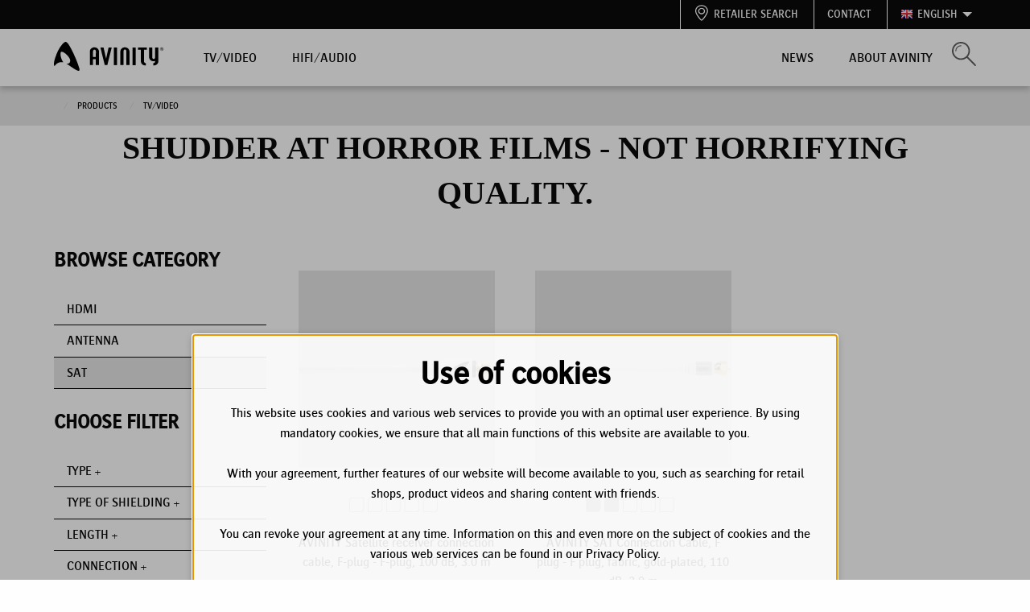

--- FILE ---
content_type: text/html;charset=UTF-8
request_url: https://www.avinity-cable.com/products/tv-video/sat
body_size: 11345
content:
<!DOCTYPE HTML>
<html>
<head>
<title>SAT</title>
<meta charset="utf-8">
<meta name="robots" content="index,follow"/>
<meta name="description" content="Shudder at horror films - not horrifying quality."/>
<meta name="viewport" content="width=device-width, initial-scale=1.0">
<meta http-equiv="X-UA-Compatible" content="IE=edge,chrome=1">
<meta name="google-site-verification" content="9KG3FfuColp-FY_D61-Y713l9h6yAS6c8Glu0FbvozA"/>
<meta name="_csrf" content="o9poKonPU40QtKmsse5u8oDRA9sahT3evUSoa7liafiMOLPgkL5eT-2sar89jZCU0MNaxrHkLrp5tAzzinOeWd9XUMHqAYPY"/>
<meta name="_csrf_header" content="X-CSRF-TOKEN"/>
<meta name="_csrf_parameter" content="_csrf"/>
<link rel="stylesheet" href="/res/v/2025.11/_avinity/css/style-86106c50b8cca75164bdc1cc63501cb9.css"/>
<link rel="apple-touch-icon" sizes="57x57" href="/res/v/2025.11/_avinity/img/icons/favicons/xapple-touch-icon-57x57.png.pagespeed.ic.NFZMFLHtf4.webp"/>
<link rel="apple-touch-icon" sizes="60x60" href="/res/v/2025.11/_avinity/img/icons/favicons/xapple-touch-icon-60x60.png.pagespeed.ic.ybl5aFb33C.webp"/>
<link rel="apple-touch-icon" sizes="72x72" href="/res/v/2025.11/_avinity/img/icons/favicons/xapple-touch-icon-72x72.png.pagespeed.ic.q_cdQ6UlOW.webp"/>
<link rel="apple-touch-icon" sizes="76x76" href="/res/v/2025.11/_avinity/img/icons/favicons/xapple-touch-icon-76x76.png.pagespeed.ic.lE7UMF3Q3s.webp"/>
<link rel="apple-touch-icon" sizes="114x114" href="/res/v/2025.11/_avinity/img/icons/favicons/xapple-touch-icon-114x114.png.pagespeed.ic.oGA3fdBr5C.webp"/>
<link rel="apple-touch-icon" sizes="120x120" href="/res/v/2025.11/_avinity/img/icons/favicons/xapple-touch-icon-120x120.png.pagespeed.ic.LU5bEJ-FFP.webp"/>
<link rel="apple-touch-icon" sizes="144x144" href="/res/v/2025.11/_avinity/img/icons/favicons/xapple-touch-icon-144x144.png.pagespeed.ic.zynTH2YkLP.webp"/>
<link rel="apple-touch-icon" sizes="152x152" href="/res/v/2025.11/_avinity/img/icons/favicons/xapple-touch-icon-152x152.png.pagespeed.ic.mbcMojY26_.webp"/>
<link rel="apple-touch-icon" sizes="180x180" href="/res/v/2025.11/_avinity/img/icons/favicons/xapple-touch-icon-180x180.png.pagespeed.ic.vZ6wX5NYVh.webp"/>
<link rel="icon" type="image/png" href="/res/v/2025.11/_avinity/img/icons/favicons/xfavicon-32x32.png.pagespeed.ic.L5sgHoVNDL.webp" sizes="32x32">
<link rel="icon" type="image/png" href="/res/v/2025.11/_avinity/img/icons/favicons/xandroid-chrome-192x192.png.pagespeed.ic.2I09iOpSUJ.webp" sizes="192x192">
<link rel="mask-icon" href="/res/v/2025.11/_avinity/img/favicons/icons/safari-pinned-tab.svg" color="#000000">
<meta name="msapplication-TileColor" content="#000000">
<meta name="msapplication-TileImage" content="/res/v/2025.11/_avinity/img/icons/favicons/mstile-144x144.png">
<meta name="theme-color" content="#ffffff">
<meta property="og:image" content="https://www.avinity-cable.com/bilder_logos/AVINITY_Logo_pos.jpg"/>
<meta property="og:description" content="SAT | avinity"/>
<script nonce="nK7uay92fXE9jlK+NpadozDYjJsUXVazhH5aidNXqjk=" type="text/javascript">window.dataLayer=window.dataLayer||[];function gtag(){dataLayer.push(arguments);}gtag("consent","default",{ad_user_data:"denied",ad_personalization:"denied",ad_storage:"denied",analytics_storage:"denied",wait_for_update:2000});gtag("set","ads_data_redaction",true);</script>
</head>
<body>
<header class="header-main">
<div class="top-bar mini">
<div class="row align-right">
<div class="small-12 column shrink">
<div class="top-bar-right">
<ul class="menu">
<li>
<a href="/retailer-search"> <div class="svgContainer">
<?xml version="1.0" encoding="utf-8"?>
<!-- Generator: Adobe Illustrator 19.2.1, SVG Export Plug-In . SVG Version: 6.00 Build 0) -->
<svg version="1.1" id="uiH-icon-sys-leaflet" xmlns:ev="http://www.w3.org/2001/xml-events" xmlns="http://www.w3.org/2000/svg" xmlns:xlink="http://www.w3.org/1999/xlink" x="0px" y="0px" viewBox="0 0 72 72" style="enable-background:new 0 0 72 72;" xml:space="preserve">
<g>
<g>
<path d="M35.6,13.8c-8.4,0-15.5,6.3-15.5,14.3c0,7.8,6.8,14.3,15.5,14.3C44,42.3,51.1,36,51.1,28C50.8,20,44,13.8,35.6,13.8z
M35.6,37.5c-6,0-10.6-4.5-10.6-9.8c0-5.5,4.9-9.8,10.6-9.8c6,0,10.6,4.5,10.6,9.8C46.2,33.3,41.3,37.5,35.6,37.5z"/>
<path d="M35.6,1C19.6,1,6.8,13,6.8,27.5C6.8,41,29.6,71,35.6,71s28.8-30,28.8-43.5C64.3,13,51.3,1,35.6,1z M35.6,66.5
c-4.9-3.2-24.1-27.5-24.1-39c0-12.2,10.9-22.2,24.1-22.2s24.1,10,24.1,22.2C59.5,39.3,40.2,63.3,35.6,66.5z"/>
</g>
</g>
</svg>
</div>
Retailer Search</a>
</li>
<li><a href="/contact" target="_self">Contact</a></li>
<li class="has-dropdown">
<ul class="dropdown menu" data-dropdown-menu>
<li class="is-dropdown-submenu-parent opens-left">
<a href="#"><span class="icon-flag-16 icon-flag-en"></span><span>English</span></a>
<ul class="menu is-dropdown-submenu first-sub vertical">
<li>
<a href="/produkte/tv-video/sat?srcLang=1&amp;targetLang=0">
<span class="icon-flag-16 icon-flag-de"></span>
<span>Deutsch</span>
</a>
</li>
<li>
<a href="/produits/tv-video/satellite?srcLang=1&amp;targetLang=2">
<span class="icon-flag-16 icon-flag-fr"></span>
<span>Français</span>
</a>
</li>
</ul>
</li>
</ul>
</li>
</ul>
</div>
</div>
</div>
</div>
<div class="title-bar">
<div class="row">
<div class="column">
<div class="row">
<div class="column shrink">
<a class="header-logo" href="/" title="">
<div class="svgContainer">
<svg xmlns="http://www.w3.org/2000/svg" viewBox="0 0 196 50">
<path d="M26.8 6.4C21.6-1.8 19.8-1.9 14 4.8c-5.2 6-8.8 13.6-12 23.3C-1.9 39.8 1.1 42 1.1 42s4.2-8.7 15.3-6.8c-4.2-4.6-7-17.6-3.3-18.2 4.4-0.5 15.6 9.7 15.3 15.8 -0.2 4.7-4.5 5.1-6.6 4.6C35.9 47 47.5 55.9 44 44.9 39 29 29.8 10.9 26.8 6.4z"/><path class="st0" d="M76 11.5c-1.4-1.3-3.3-2-5.5-2.1 -2.3 0-4.1 0.7-5.6 2 -1.6 1.4-2.4 3.2-2.4 5.4l0 23.2 5.5 0 0-10.2 4.9 0 0 10.2 5.5 0 0-23.2C78.4 14.7 77.6 12.8 76 11.5zM72.9 26.2l-4.9 0 0-9.3c0-2.4 1.1-3.6 2.5-3.6 1.4 0 2.5 1.2 2.5 3.6L72.9 26.2z"/><path class="st0" d="M90.8 29L86.4 9.7l-5.5 0 7.6 30.4 4.4 0 7.6-30.3 -5.4 0C93.7 16.1 92.2 22.6 90.8 29z"/><rect x="104.3" y="9.7" class="st0" width="5.5" height="30.4"/><path class="st0" d="M129.1 11.5c-1.4-1.3-3.4-2-5.5-2.1 -2.3 0-4.1 0.7-5.6 2 -1.6 1.4-2.4 3.2-2.4 5.4l0 23.2 5.5 0 0-23.2c0-2.5 1.1-3.7 2.5-3.7 1.4 0 2.5 1.1 2.5 3.7l0 23.2 5.5 0 0-23.2C131.4 14.8 130.6 12.9 129.1 11.5z"/><rect x="136.8" y="9.8" class="st0" width="5.5" height="30.4"/><path class="st0" d="M146.3 13.4l5 0 0 19.9c0 2 0.8 4.1 2.3 5.4 1.3 1.2 3.5 2 6.2 2l0-4c-1.7 0-3.1-1.2-3.1-3.4l0-19.9 5 0 0-3.6 -15.5 0L146.3 13.4z"/><path class="st0" d="M176.1 25.9c0 2.6-1.1 3.7-2.5 3.7 -1.4 0-2.5-1.1-2.5-3.7l0-16.1 -5.5 0 0 16.1c0 2.2 0.8 4.1 2.4 5.5 1.4 1.3 3.3 2 5.6 2 0.9 0 1.7-0.1 2.5-0.5l0 0.3c0 2.4-1.4 3.5-3.1 3.5l0 4c2.8 0 4.9-0.7 6.3-2 1.6-1.4 2.4-3.2 2.4-5.5l0-23.4 -5.5 0L176.1 25.9z"/><path class="st0" d="M189.7 10.4c-0.6-0.6-1.3-0.9-2.1-0.9 -0.8 0-1.5 0.3-2.1 0.9 -0.6 0.6-0.9 1.3-0.9 2.1 0 0.8 0.3 1.5 0.9 2.1 0.6 0.6 1.3 0.9 2.1 0.9 0.8 0 1.5-0.3 2.1-0.9 0.6-0.6 0.9-1.3 0.9-2.1C190.6 11.7 190.3 11 189.7 10.4zM189.1 14.5c-0.5 0.4-1 0.7-1.6 0.7 -0.6 0-1.1-0.2-1.6-0.7 -0.5-0.5-0.7-1.1-0.7-1.8l0-0.2c0-0.8 0.2-1.4 0.7-1.8 0.5-0.4 1-0.6 1.6-0.6 0.6 0 1.1 0.2 1.6 0.6 0.5 0.4 0.7 1 0.7 1.8l0 0.2C189.9 13.4 189.6 14 189.1 14.5z"/><path class="st0" d="M187.5 10.5c-0.5 0-1 0.4-1 1l0 3.2 0.6 0 0-1.9 0.4 0c0.3 0 0.4 0.2 0.4 0.5l0 1.5 0.6 0 0-1.5c0-0.3-0.1-0.6-0.4-0.7 0.3-0.2 0.4-0.4 0.4-0.7l0-0.3C188.6 10.9 188.1 10.5 187.5 10.5zM188 11.8c0 0.3-0.2 0.5-0.4 0.4l-0.4 0 0-0.7c0-0.4 0.2-0.5 0.4-0.5 0.3 0 0.4 0.1 0.4 0.5L188 11.8z"/></svg> </div>
</a>
</div>
<div class="column">
<ul class="menu">
<li>
<ul class="dropdown menu" data-dropdown-menu data-closing-time="50">
<li class="is-dropdown-submenu-parent opens-left">
<a href="#">TV/Video</a>
<ul class="menu vertical nested is-dropdown-submenu">
<li>
<a href="/products/tv-video/hdmi">
<img src="[data-uri]" width="40" height="40"/>
HDMI
</a>
</li>
<li>
<a href="/products/tv-video/antenna">
<img src="[data-uri]" width="40" height="40"/>
Antenna
</a>
</li>
<li>
<a href="/products/tv-video/sat">
<img src="[data-uri]" width="40" height="40"/>
SAT
</a>
</li>
</ul>
</li>
</ul>
</li>
<li>
<ul class="dropdown menu" data-dropdown-menu data-closing-time="50">
<li class="is-dropdown-submenu-parent opens-left">
<a href="#">HiFi/Audio</a>
<ul class="menu vertical nested is-dropdown-submenu">
<li>
<a href="/products/hifi-audio/rca-stereo">
<img src="[data-uri]" width="40" height="40"/>
RCA Stereo
</a>
</li>
<li>
<a href="/products/hifi-audio/digital-rca">
<img src="[data-uri]" width="40" height="40"/>
Digital RCA
</a>
</li>
<li>
<a href="/products/hifi-audio/subwoofers">
<img src="[data-uri]" width="40" height="40"/>
Subwoofers
</a>
</li>
<li>
<a href="/products/hifi-audio/odt">
<img src="[data-uri]" width="40" height="40"/>
ODT
</a>
</li>
<li>
<a href="/products/hifi-audio/jack">
<img src="[data-uri]" width="40" height="40"/>
Jack
</a>
</li>
<li>
<a href="/products/hifi-audio/speakers">
<img src="[data-uri]" width="40" height="40"/>
Speakers
</a>
</li>
</ul>
</li>
</ul>
</li>
</ul>
</div>
</div>
</div>
<div class="column">
<div class="row align-right collapse">
<div class="column shrink">
<ul class="menu">
<li>
<ul class="dropdown menu" data-dropdown-menu data-closing-time="50">
<li class="is-dropdown-submenu-parent opens-left">
<a href="#">News</a>
<ul class="menu vertical nested is-dropdown-submenu">
<li>
<a href="/news/mission-entertainment">Mission Entertainment</a>
</li>
<li>
<a href="/news/news">News</a>
</li>
</ul>
</li>
</ul>
</li>
<li>
<ul class="dropdown menu" data-dropdown-menu data-closing-time="50">
<li class="is-dropdown-submenu-parent opens-left">
<a href="#">About Avinity</a>
<ul class="menu vertical nested is-dropdown-submenu">
<li>
<a href="/about-avinity/made-by-fans-for-fans">Made by Fans for Fans</a>
</li>
<li>
<a href="/about-avinity/our-quality-classes">Our quality classes</a>
</li>
<li>
<a href="/about-avinity/the-avinity-hall-of-fame">The Avinity hall of fame</a>
</li>
</ul>
</li>
</ul>
</li>
</ul>
</div>
<div class="column shrink">
<div class="search-wrapper text-right">
<button data-toggle="searchBar">
<div class="svgContainer">
<?xml version="1.0" encoding="utf-8"?>
<!-- Generator: Adobe Illustrator 16.2.1, SVG Export Plug-In . SVG Version: 6.00 Build 0) -->
<!DOCTYPE svg PUBLIC "-//W3C//DTD SVG 1.1//EN" "http://www.w3.org/Graphics/SVG/1.1/DTD/svg11.dtd">
<svg version="1.1" id="uiH-icon-articleType-566" xmlns:ev="http://www.w3.org/2001/xml-events" xmlns="http://www.w3.org/2000/svg" xmlns:xlink="http://www.w3.org/1999/xlink" x="0px" y="0px" width="72px" height="72px" viewBox="0 0 72 72" enable-background="new 0 0 72 72" xml:space="preserve">
<g>
<path fill="#5B5C5D" d="M26.871,10.32c-9.125,0-16.55,7.424-16.55,16.55c0,0.711,0.575,1.286,1.286,1.286s1.286-0.575,1.286-1.286
c0-7.708,6.271-13.979,13.979-13.979c0.711,0,1.286-0.575,1.286-1.286S27.582,10.32,26.871,10.32z"/>
<path fill="#5B5C5D" d="M71.148,68.164L47.384,44.209c3.961-4.682,6.359-10.727,6.359-17.338C53.743,12.031,41.713,0,26.871,0
C12.031,0,0,12.031,0,26.871c0,14.838,12.031,26.871,26.871,26.871c6.608,0,12.649-2.394,17.331-6.35l23.752,23.943
c0.44,0.444,1.02,0.665,1.599,0.665c0.572,0,1.145-0.218,1.584-0.653C72.019,70.473,72.025,69.046,71.148,68.164z M4.501,26.871
c0-12.334,10.035-22.37,22.369-22.37c12.337,0,22.372,10.035,22.372,22.37S39.208,49.239,26.871,49.239
C14.536,49.239,4.501,39.205,4.501,26.871z"/>
</g>
</svg> </div>
</button>
</div>
</div>
</div>
</div>
</div>
</div>
<nav>
<div id="searchBar" class="nav-container hidden" data-toggler=".hidden">
<div class="row">
<div class="column">
<form accept-charset="UTF-8" action="/search" method="GET" class="global-FORM search-enter" name="search" data-novalid-recaptcha="ReCaptcha is invalid">
<input type="hidden" name="searchMode" value="1"/>
<fieldset>
<div class="input-group">
<input id="search-input" class="header-search-input header-search-input jsSearchsuggestion" name="q" type="search" placeholder="e.g. keywords, name, item number, …" value="" id="q" data-min-length="3"/>
<div class="input-group-button">
<button class="button secondary" type="submit">Find</button>
</div>
</div>
</fieldset>
</form>
</div>
</div>
</div>
</nav>
</header>
<section class="mainwrapper">
<dialog id="privacyOptionsCookieOptIn-bottom" aria-hidden="true" tabindex="-1" aria-labelledby="cookiesTitle" data-gtm-id="GTM-57TH597" data-mamoto-id="19">
<div class="row">
<div class="column small-12 medium-order-1 flex-container flex-dir-column text-center">
<p class="h1" id="cookiesTitle">Use of cookies</p>
</div>
<div class="column small-12 medium-order-3 text-center" id="cookie-actions" data-dismiss-cookie-link="https://www.avinity-cable.com/privacy/dismiss-cookies" data-dismiss-cookie-label="Dismiss" data-accept-cookie-link="https://www.avinity-cable.com/privacy/accept" data-accept-cookie-label="I agree">
<a href="https://www.avinity-cable.com/privacy/accept" class="button success accept" rel="nofollow" aria-label="I agree">
I agree
</a>
<br/>
<a href="https://www.avinity-cable.com/privacy/dismiss-cookies" class="button success dismiss" rel="nofollow" aria-label=" Dismiss">
Dismiss
</a>
</div>
<p class="column small-12 medium-order-2 text-center">This website uses cookies and various web services to provide you with an optimal user experience. By using mandatory cookies, we ensure that all main functions of this website are available to you.<br><br>With your agreement, further features of our website will become available to you, such as searching for retail shops, product videos and sharing content with friends.<br><br>You can revoke your agreement at any time. Information on this and even more on the subject of cookies and the various web services can be found in our Privacy Policy.</p>
<p class="column small-12 medium-order-4 text-center">
<a href="https://www.avinity-cable.com/corporate-information/privacy-security" aria-label=" Privacy Policy">
Privacy Policy
</a>
</p>
</div>
</dialog>
<div class="row">
<div class="column">
<div id="message-box" class="messages padding-1 margin-bottom-1 hide" style="background: var(--bg-yellow-pale)" data-closable>
<div class="message">
<div class="errorMessageExelUpload">
</div>
</div>
<button class="close-button" aria-label="Dismiss alert" type="button" data-close>
<i class="icon-close-bold" aria-hidden="true"></i>
</button>
</div>
</div>
</div>
<nav class="breadcrumb">
<div class="row">
<div class="small-12 small-centered medium-11 medium-centered large-11 large-centered columns">
<ul class="breadcrumbs">
<li>
<a href="/">
</a>
</li>
<li>
<a href="/products">
Products
</a>
</li>
<li>
<a href="/products/tv-video">
TV/Video
</a>
</li>
</ul>
</div>
</div>
</nav>
<div class="bgd-avinity">
<div class="row">
<div class="columns medium-12 text-center">
<h1>Shudder at horror films - not horrifying quality.</h1>
</div>
</div>
</div>
<div class="row itemlist">
<div class="columns small-12 medium-4 large-3">
<span class="toggle-subnav button" data-menu=".filter-category" data-open="Browse Category" data-close="Browse Category">
Browse Category
</span>
<h3>Browse Category</h3>
<section class="filter filter-category">
<ul class="vertical menu accordion" data-accordion-menu>
<li><a href="/products/tv-video/hdmi">HDMI</a></li>
<li><a href="/products/tv-video/antenna">Antenna</a></li>
<li><a href="/products/tv-video/sat" class="current">SAT</a></li>
</ul>
</section>
<span class="toggle-subnav button" data-menu=".filter-attributes" data-open="Choose Filter" data-close="Choose Filter">
Choose Filter
</span>
<h3>Choose Filter</h3>
<section class="filter filter-attributes">
<ul class="vertical menu bordered accordion" data-accordion-menu>
<li>
<a id="toggle-filter-attrType" href="#" data-toggle="filter-attrType toggle-filter-attrType" data-toggler="isclicked">
Type
</a>
<ul class="menu vertical hidden">
<li>
<a href="https://www.avinity-cable.com/products/tv-video/sat?attr.Type=Antenna+Cable">
<span class="labeltext">Antenna Cable</span>
<span class="index">(2)</span>
</a>
</li>
</ul>
</li>
</ul>
<ul class="vertical menu bordered accordion" data-accordion-menu>
<li>
<a id="toggle-filter-attrTypeofShielding" href="#" data-toggle="filter-attrTypeofShielding toggle-filter-attrTypeofShielding" data-toggler="isclicked">
Type of Shielding
</a>
<ul class="menu vertical hidden">
<li>
<a href="https://www.avinity-cable.com/products/tv-video/sat?attr.Type+of+Shielding=Double+Shielded">
<span class="labeltext">Double Shielded</span>
<span class="index">(2)</span>
</a>
</li>
</ul>
</li>
</ul>
<ul class="vertical menu bordered accordion" data-accordion-menu>
<li>
<a id="toggle-filter-attrLength" href="#" data-toggle="filter-attrLength toggle-filter-attrLength" data-toggler="isclicked">
Length
</a>
<ul class="menu vertical hidden">
<li>
<a href="https://www.avinity-cable.com/products/tv-video/sat?attr.Length=2+m">
<span class="labeltext">2 m</span>
<span class="index">(1)</span>
</a>
</li>
<li>
<a href="https://www.avinity-cable.com/products/tv-video/sat?attr.Length=3+m">
<span class="labeltext">3 m</span>
<span class="index">(1)</span>
</a>
</li>
<li>
<a href="https://www.avinity-cable.com/products/tv-video/sat?attr.Length=5+m">
<span class="labeltext">5 m</span>
<span class="index">(1)</span>
</a>
</li>
</ul>
</li>
</ul>
<ul class="vertical menu bordered accordion" data-accordion-menu>
<li>
<a id="toggle-filter-attrConnection" href="#" data-toggle="filter-attrConnection toggle-filter-attrConnection" data-toggler="isclicked">
Connection
</a>
<ul class="menu vertical hidden">
<li>
<a href="https://www.avinity-cable.com/products/tv-video/sat?attr.Connection=F+Plug">
<span class="labeltext">F Plug</span>
<span class="index">(2)</span>
</a>
</li>
</ul>
</li>
</ul>
</section>
</div>
<div class="columns small-12 medium-8 large-9">
<div id="itemlist" class="row small-up-1 medium-up-2 large-up-3 product-list jsInfiniteScroll" data-page-count="1">
<div class="column productlist-item infiniteScrollItem">
<a href="https://www.avinity-cable.com/00127031/avinity-satellite-receiver-connection-cable-f-plug-f-plug-100-db-3-0-m">
<div class="bg-gray">
<img src="/bilder/00127/abb/00127031abb.png" onError="this.onerror=null;this.src='/bilder/00127/abb/00127031abb.png';"/>
</div>
<p>
<span data-tooltip aria-haspopup="true" class="has-tip top" data-disable-hover="false" tabindex="2" title="The AVINITY Basic Line offers entry-level cables with solid workmanship for a good image and sound experience.">
<img src="/images/pim/avinity-qualities/avinity-qualities-basic.png"/>
</span>
</p>
AVINITY
Satellite receiver connection cable, F-plug - F-plug, 100 dB, 3.0 m
</a>
</div>
<div class="column productlist-item infiniteScrollItem">
<a href="https://www.avinity-cable.com/00127193/avinity-sat-connection-cable-f-plug-f-plug-fabric-gold-plated-110-db-2-0-m">
<div class="bg-gray">
<img src="/bilder/00127/abb/00127193abb.png" onError="this.onerror=null;this.src='/bilder/00127/abb/00127193abb.png';"/>
</div>
<p>
<span data-tooltip aria-haspopup="true" class="has-tip top" data-disable-hover="false" tabindex="2" title="Our AVINITY “Two Stars” Classic Line is intended for demanding newcomers in the world of entertainment.">
<img src="/images/pim/avinity-qualities/avinity-qualities-classicLine2.png"/>
</span>
</p>
AVINITY
SAT Connection Cable, F plug - F plug, fabric, gold-plated, 110 dB, 2.0 m
<div class="item-varation">
More Options:
Length (2)
</div>
</a>
</div>
</div>
</div>
</div>
</section>
<footer>
<div class="row">
<div class="small-12 small-centered medium-11 medium-centered large-11 large-centered columns">
<div class="row small-up-1 medium-up-2 large-up-4">
<div class="columns">
<div class="footer-logo">
<a href="/">
<div class="svgContainer">
<svg xmlns="http://www.w3.org/2000/svg" viewBox="0 0 196 50">
<path d="M26.8 6.4C21.6-1.8 19.8-1.9 14 4.8c-5.2 6-8.8 13.6-12 23.3C-1.9 39.8 1.1 42 1.1 42s4.2-8.7 15.3-6.8c-4.2-4.6-7-17.6-3.3-18.2 4.4-0.5 15.6 9.7 15.3 15.8 -0.2 4.7-4.5 5.1-6.6 4.6C35.9 47 47.5 55.9 44 44.9 39 29 29.8 10.9 26.8 6.4z"/><path class="st0" d="M76 11.5c-1.4-1.3-3.3-2-5.5-2.1 -2.3 0-4.1 0.7-5.6 2 -1.6 1.4-2.4 3.2-2.4 5.4l0 23.2 5.5 0 0-10.2 4.9 0 0 10.2 5.5 0 0-23.2C78.4 14.7 77.6 12.8 76 11.5zM72.9 26.2l-4.9 0 0-9.3c0-2.4 1.1-3.6 2.5-3.6 1.4 0 2.5 1.2 2.5 3.6L72.9 26.2z"/><path class="st0" d="M90.8 29L86.4 9.7l-5.5 0 7.6 30.4 4.4 0 7.6-30.3 -5.4 0C93.7 16.1 92.2 22.6 90.8 29z"/><rect x="104.3" y="9.7" class="st0" width="5.5" height="30.4"/><path class="st0" d="M129.1 11.5c-1.4-1.3-3.4-2-5.5-2.1 -2.3 0-4.1 0.7-5.6 2 -1.6 1.4-2.4 3.2-2.4 5.4l0 23.2 5.5 0 0-23.2c0-2.5 1.1-3.7 2.5-3.7 1.4 0 2.5 1.1 2.5 3.7l0 23.2 5.5 0 0-23.2C131.4 14.8 130.6 12.9 129.1 11.5z"/><rect x="136.8" y="9.8" class="st0" width="5.5" height="30.4"/><path class="st0" d="M146.3 13.4l5 0 0 19.9c0 2 0.8 4.1 2.3 5.4 1.3 1.2 3.5 2 6.2 2l0-4c-1.7 0-3.1-1.2-3.1-3.4l0-19.9 5 0 0-3.6 -15.5 0L146.3 13.4z"/><path class="st0" d="M176.1 25.9c0 2.6-1.1 3.7-2.5 3.7 -1.4 0-2.5-1.1-2.5-3.7l0-16.1 -5.5 0 0 16.1c0 2.2 0.8 4.1 2.4 5.5 1.4 1.3 3.3 2 5.6 2 0.9 0 1.7-0.1 2.5-0.5l0 0.3c0 2.4-1.4 3.5-3.1 3.5l0 4c2.8 0 4.9-0.7 6.3-2 1.6-1.4 2.4-3.2 2.4-5.5l0-23.4 -5.5 0L176.1 25.9z"/><path class="st0" d="M189.7 10.4c-0.6-0.6-1.3-0.9-2.1-0.9 -0.8 0-1.5 0.3-2.1 0.9 -0.6 0.6-0.9 1.3-0.9 2.1 0 0.8 0.3 1.5 0.9 2.1 0.6 0.6 1.3 0.9 2.1 0.9 0.8 0 1.5-0.3 2.1-0.9 0.6-0.6 0.9-1.3 0.9-2.1C190.6 11.7 190.3 11 189.7 10.4zM189.1 14.5c-0.5 0.4-1 0.7-1.6 0.7 -0.6 0-1.1-0.2-1.6-0.7 -0.5-0.5-0.7-1.1-0.7-1.8l0-0.2c0-0.8 0.2-1.4 0.7-1.8 0.5-0.4 1-0.6 1.6-0.6 0.6 0 1.1 0.2 1.6 0.6 0.5 0.4 0.7 1 0.7 1.8l0 0.2C189.9 13.4 189.6 14 189.1 14.5z"/><path class="st0" d="M187.5 10.5c-0.5 0-1 0.4-1 1l0 3.2 0.6 0 0-1.9 0.4 0c0.3 0 0.4 0.2 0.4 0.5l0 1.5 0.6 0 0-1.5c0-0.3-0.1-0.6-0.4-0.7 0.3-0.2 0.4-0.4 0.4-0.7l0-0.3C188.6 10.9 188.1 10.5 187.5 10.5zM188 11.8c0 0.3-0.2 0.5-0.4 0.4l-0.4 0 0-0.7c0-0.4 0.2-0.5 0.4-0.5 0.3 0 0.4 0.1 0.4 0.5L188 11.8z"/></svg> </div>
</a>
Copyright © Hama GmbH &amp; Co KG
</div>
</div>
<div class="columns">
<h3>Service</h3>
<ul class="menu vertical">
<li><a href="/service/fan-stuff_eng">Fan stuff</a></li>
<li><a href="/service/catalog">Catalog</a></li>
<li><a href="/service/trade-partner-login">Trade Partner Login</a></li>
<li><a href="/service/product-archive">Product Archive</a></li>
</ul>
</div>
<div class="columns">
<h3>News</h3>
<ul class="menu vertical">
<li><a href="/news/mission-entertainment">Mission Entertainment</a></li>
<li><a href="/news/news">News</a></li>
</ul>
</div>
<div class="columns">
<h3>Products</h3>
<ul class="menu vertical">
<li><a href="/products/tv-video">TV/Video</a></li>
<li><a href="/products/hifi-audio">HiFi/Audio</a></li>
</ul>
</div>
</div>
<div class="row">
<div class="small-12 columns">
<ul class="vertical medium-horizontal menu">
<li><a href="/corporate-information" target="_self">Corporate Information</a></li>
<li><a href="/corporate-information/privacy-security" target="_self">Privacy &amp; Security</a></li>
<li><a href="/corporate-information/terms-of-warranty" target="_self">Terms of Warranty</a></li>
<li><a href="/accessibility-statement" target="_self">Accessibility statement</a></li>
</ul>
</div>
</div>
</div>
</div>
</footer>
<script nonce="nK7uay92fXE9jlK+NpadozDYjJsUXVazhH5aidNXqjk=" src="/res/v/2025.11/_hama/js/brands/main-62faacd4598861e2569d1c876c13d0bc.js" async></script>
<script nonce="nK7uay92fXE9jlK+NpadozDYjJsUXVazhH5aidNXqjk=" src="/res/v/2025.11/_hama/js/itemlist-dce71ff7a4cbf506e42ede83ccc740e3.js" async></script>
</body>
</html>

--- FILE ---
content_type: text/css;charset=UTF-8
request_url: https://www.avinity-cable.com/res/v/2025.11/_avinity/css/style-86106c50b8cca75164bdc1cc63501cb9.css
body_size: 37069
content:
@charset "UTF-8";@media print,screen and (min-width:48em){.reveal,.reveal.large,.reveal.small,.reveal.tiny{left:auto;margin:0 auto;right:auto}}
/*! normalize.css v8.0.0 | MIT License | github.com/necolas/normalize.css */html{line-height:1.15;-webkit-text-size-adjust:100%}h1{font-size:2em;margin:.67em 0}hr{box-sizing:content-box;overflow:visible}pre{font-family:monospace,monospace;font-size:1em}a{background-color:transparent}abbr[title]{border-bottom:0;-webkit-text-decoration:underline dotted;text-decoration:underline dotted}b,strong{font-weight:bolder}code,kbd,samp{font-family:monospace,monospace;font-size:1em}small{font-size:80%}sub,sup{font-size:75%;line-height:0;position:relative;vertical-align:baseline}sub{bottom:-.25em}sup{top:-.5em}img{border-style:none}button,input,optgroup,select,textarea{font-size:100%;line-height:1.15;margin:0}button,input{overflow:visible}button,select{text-transform:none}[type=button],[type=reset],[type=submit],button{-webkit-appearance:button}[type=button]::-moz-focus-inner,[type=reset]::-moz-focus-inner,[type=submit]::-moz-focus-inner,button::-moz-focus-inner{border-style:none;padding:0}[type=button]:-moz-focusring,[type=reset]:-moz-focusring,[type=submit]:-moz-focusring,button:-moz-focusring{outline:1px dotted ButtonText}fieldset{padding:.35em .75em .625em}legend{box-sizing:border-box;color:inherit;display:table;padding:0;white-space:normal}progress{vertical-align:baseline}textarea{overflow:auto}[type=checkbox],[type=radio]{box-sizing:border-box;padding:0}[type=number]::-webkit-inner-spin-button,[type=number]::-webkit-outer-spin-button{height:auto}[type=search]{-webkit-appearance:textfield;outline-offset:-2px}[type=search]::-webkit-search-decoration{-webkit-appearance:none}::-webkit-file-upload-button{-webkit-appearance:button;font:inherit}details{display:block}summary{display:list-item}template{display:none}[hidden]{display:none}[data-whatinput=mouse] *,[data-whatinput=mouse] :focus,[data-whatinput=touch] *,[data-whatinput=touch] :focus,[data-whatintent=mouse] *,[data-whatintent=mouse] :focus,[data-whatintent=touch] *,[data-whatintent=touch] :focus{outline:none}[draggable=false]{-webkit-touch-callout:none;-webkit-user-select:none}.foundation-mq{font-family:"small=0em&medium=48em&large=64.0625em&xlarge=75em&xxlarge=90em"}html{box-sizing:border-box;font-size:100%}*,:after,:before{box-sizing:inherit}body{background:#fefefe;color:#0a0a0a;font-family:BosisMedium,Arial,sans-serif;font-weight:400;line-height:1.5;margin:0;padding:0;-webkit-font-smoothing:antialiased;-moz-osx-font-smoothing:grayscale}img{display:inline-block;height:auto;max-width:100%;vertical-align:middle;-ms-interpolation-mode:bicubic}textarea{border-radius:0;height:auto;min-height:50px}select{box-sizing:border-box;width:100%}.map_canvas embed,.map_canvas img,.map_canvas object,.mqa-display embed,.mqa-display img,.mqa-display object{max-width:none!important}button{-webkit-appearance:none;-moz-appearance:none;appearance:none;background:transparent;border:0;border-radius:0;cursor:auto;line-height:1;padding:0}[data-whatinput=mouse] button{outline:0}pre{overflow:auto;-webkit-overflow-scrolling:touch}button,input,optgroup,select,textarea{font-family:inherit}.is-visible{display:block!important}.is-hidden{display:none!important}table{border-collapse:collapse;border-radius:0;margin-bottom:1rem;width:100%}tbody,tfoot,thead{background-color:transparent;border:1px solid hsla(0,0%,5%,0)}caption{font-weight:700;padding:.5rem .625rem .625rem}thead{background:#161616;color:#fefefe}tfoot{color:#0a0a0a}tfoot,tfoot tr,thead tr{background:transparent}tfoot td,tfoot th,thead td,thead th{font-weight:700;padding:.5rem .625rem .625rem;text-align:left}tbody td,tbody th{padding:.5rem .625rem .625rem}tbody tr:nth-child(2n){background-color:transparent;border-bottom:0}table.unstriped tbody,table.unstriped tbody tr{background-color:transparent}table.unstriped tbody tr{border-bottom:1px solid hsla(0,0%,5%,0)}@media print,screen and (max-width:64.06125em){table.stack tfoot,table.stack thead{display:none}table.stack td,table.stack th,table.stack tr{display:block}table.stack td{border-top:0}}table.scroll{display:block;overflow-x:auto;width:100%}table.hover thead tr:hover{background-color:#111}table.hover tfoot tr:hover{background-color:transparent}table.hover tbody tr:hover{background-color:transparent}table.hover:not(.unstriped) tr:nth-of-type(2n):hover{background-color:#ececec}.table-scroll{overflow-x:auto}.row{display:flex;flex-flow:row wrap;margin-left:auto;margin-right:auto;max-width:1176px}.row .row{margin-left:-.625rem;margin-right:-.625rem}@media print,screen and (min-width:48em){.row .row{margin-left:-.9375rem;margin-right:-.9375rem}}@media print,screen and (min-width:64.0625em){.row .row{margin-left:-.9375rem;margin-right:-.9375rem}}.row .row.collapse{margin-left:0;margin-right:0}.row.expanded{max-width:none}.row.expanded .row{margin-left:auto;margin-right:auto}.row:not(.expanded) .row{max-width:none}.row.collapse>.column,.row.collapse>.columns{padding-left:0;padding-right:0}.row.collapse>.column>.row,.row.collapse>.columns>.row,.row.is-collapse-child{margin-left:0;margin-right:0}.column,.columns{flex:1 1 0px;min-width:0;padding-left:.625rem;padding-right:.625rem}@media print,screen and (min-width:48em){.column,.columns{padding-left:.9375rem;padding-right:.9375rem}}.column.row.row,.row.row.columns{display:block;float:none}.row .column.row.row,.row .row.row.columns{margin-left:0;margin-right:0;padding-left:0;padding-right:0}.small-1{flex:0 0 8.3333333333%;max-width:8.3333333333%}.small-offset-0{margin-left:0}.small-2{flex:0 0 16.6666666667%;max-width:16.6666666667%}.small-offset-1{margin-left:8.3333333333%}.small-3{flex:0 0 25%;max-width:25%}.small-offset-2{margin-left:16.6666666667%}.small-4{flex:0 0 33.3333333333%;max-width:33.3333333333%}.small-offset-3{margin-left:25%}.small-5{flex:0 0 41.6666666667%;max-width:41.6666666667%}.small-offset-4{margin-left:33.3333333333%}.small-6{flex:0 0 50%;max-width:50%}.small-offset-5{margin-left:41.6666666667%}.small-7{flex:0 0 58.3333333333%;max-width:58.3333333333%}.small-offset-6{margin-left:50%}.small-8{flex:0 0 66.6666666667%;max-width:66.6666666667%}.small-offset-7{margin-left:58.3333333333%}.small-9{flex:0 0 75%;max-width:75%}.small-offset-8{margin-left:66.6666666667%}.small-10{flex:0 0 83.3333333333%;max-width:83.3333333333%}.small-offset-9{margin-left:75%}.small-11{flex:0 0 91.6666666667%;max-width:91.6666666667%}.small-offset-10{margin-left:83.3333333333%}.small-12{flex:0 0 100%;max-width:100%}.small-offset-11{margin-left:91.6666666667%}.small-up-1{flex-wrap:wrap}.small-up-1>.column,.small-up-1>.columns{flex:0 0 100%;max-width:100%}.small-up-2{flex-wrap:wrap}.small-up-2>.column,.small-up-2>.columns{flex:0 0 50%;max-width:50%}.small-up-3{flex-wrap:wrap}.small-up-3>.column,.small-up-3>.columns{flex:0 0 33.3333333333%;max-width:33.3333333333%}.small-up-4{flex-wrap:wrap}.small-up-4>.column,.small-up-4>.columns{flex:0 0 25%;max-width:25%}.small-up-5{flex-wrap:wrap}.small-up-5>.column,.small-up-5>.columns{flex:0 0 20%;max-width:20%}.small-up-6{flex-wrap:wrap}.small-up-6>.column,.small-up-6>.columns{flex:0 0 16.6666666667%;max-width:16.6666666667%}.small-up-7{flex-wrap:wrap}.small-up-7>.column,.small-up-7>.columns{flex:0 0 14.2857142857%;max-width:14.2857142857%}.small-up-8{flex-wrap:wrap}.small-up-8>.column,.small-up-8>.columns{flex:0 0 12.5%;max-width:12.5%}.small-collapse>.column,.small-collapse>.columns{padding-left:0;padding-right:0}.small-uncollapse>.column,.small-uncollapse>.columns{padding-left:.625rem;padding-right:.625rem}@media print,screen and (min-width:48em){.medium-1{flex:0 0 8.3333333333%;max-width:8.3333333333%}.medium-offset-0{margin-left:0}.medium-2{flex:0 0 16.6666666667%;max-width:16.6666666667%}.medium-offset-1{margin-left:8.3333333333%}.medium-3{flex:0 0 25%;max-width:25%}.medium-offset-2{margin-left:16.6666666667%}.medium-4{flex:0 0 33.3333333333%;max-width:33.3333333333%}.medium-offset-3{margin-left:25%}.medium-5{flex:0 0 41.6666666667%;max-width:41.6666666667%}.medium-offset-4{margin-left:33.3333333333%}.medium-6{flex:0 0 50%;max-width:50%}.medium-offset-5{margin-left:41.6666666667%}.medium-7{flex:0 0 58.3333333333%;max-width:58.3333333333%}.medium-offset-6{margin-left:50%}.medium-8{flex:0 0 66.6666666667%;max-width:66.6666666667%}.medium-offset-7{margin-left:58.3333333333%}.medium-9{flex:0 0 75%;max-width:75%}.medium-offset-8{margin-left:66.6666666667%}.medium-10{flex:0 0 83.3333333333%;max-width:83.3333333333%}.medium-offset-9{margin-left:75%}.medium-11{flex:0 0 91.6666666667%;max-width:91.6666666667%}.medium-offset-10{margin-left:83.3333333333%}.medium-12{flex:0 0 100%;max-width:100%}.medium-offset-11{margin-left:91.6666666667%}.medium-up-1{flex-wrap:wrap}.medium-up-1>.column,.medium-up-1>.columns{flex:0 0 100%;max-width:100%}.medium-up-2{flex-wrap:wrap}.medium-up-2>.column,.medium-up-2>.columns{flex:0 0 50%;max-width:50%}.medium-up-3{flex-wrap:wrap}.medium-up-3>.column,.medium-up-3>.columns{flex:0 0 33.3333333333%;max-width:33.3333333333%}.medium-up-4{flex-wrap:wrap}.medium-up-4>.column,.medium-up-4>.columns{flex:0 0 25%;max-width:25%}.medium-up-5{flex-wrap:wrap}.medium-up-5>.column,.medium-up-5>.columns{flex:0 0 20%;max-width:20%}.medium-up-6{flex-wrap:wrap}.medium-up-6>.column,.medium-up-6>.columns{flex:0 0 16.6666666667%;max-width:16.6666666667%}.medium-up-7{flex-wrap:wrap}.medium-up-7>.column,.medium-up-7>.columns{flex:0 0 14.2857142857%;max-width:14.2857142857%}.medium-up-8{flex-wrap:wrap}.medium-up-8>.column,.medium-up-8>.columns{flex:0 0 12.5%;max-width:12.5%}}@media print,screen and (min-width:48em) and (min-width:48em){.medium-expand{flex:1 1 0px}}.row.medium-unstack>.column,.row.medium-unstack>.columns{flex:0 0 100%}@media print,screen and (min-width:48em){.row.medium-unstack>.column,.row.medium-unstack>.columns{flex:1 1 0px}}@media print,screen and (min-width:48em){.medium-collapse>.column,.medium-collapse>.columns{padding-left:0;padding-right:0}}@media print,screen and (min-width:48em){.medium-uncollapse>.column,.medium-uncollapse>.columns{padding-left:.9375rem;padding-right:.9375rem}}@media print,screen and (min-width:64.0625em){.large-1{flex:0 0 8.3333333333%;max-width:8.3333333333%}.large-offset-0{margin-left:0}.large-2{flex:0 0 16.6666666667%;max-width:16.6666666667%}.large-offset-1{margin-left:8.3333333333%}.large-3{flex:0 0 25%;max-width:25%}.large-offset-2{margin-left:16.6666666667%}.large-4{flex:0 0 33.3333333333%;max-width:33.3333333333%}.large-offset-3{margin-left:25%}.large-5{flex:0 0 41.6666666667%;max-width:41.6666666667%}.large-offset-4{margin-left:33.3333333333%}.large-6{flex:0 0 50%;max-width:50%}.large-offset-5{margin-left:41.6666666667%}.large-7{flex:0 0 58.3333333333%;max-width:58.3333333333%}.large-offset-6{margin-left:50%}.large-8{flex:0 0 66.6666666667%;max-width:66.6666666667%}.large-offset-7{margin-left:58.3333333333%}.large-9{flex:0 0 75%;max-width:75%}.large-offset-8{margin-left:66.6666666667%}.large-10{flex:0 0 83.3333333333%;max-width:83.3333333333%}.large-offset-9{margin-left:75%}.large-11{flex:0 0 91.6666666667%;max-width:91.6666666667%}.large-offset-10{margin-left:83.3333333333%}.large-12{flex:0 0 100%;max-width:100%}.large-offset-11{margin-left:91.6666666667%}.large-up-1{flex-wrap:wrap}.large-up-1>.column,.large-up-1>.columns{flex:0 0 100%;max-width:100%}.large-up-2{flex-wrap:wrap}.large-up-2>.column,.large-up-2>.columns{flex:0 0 50%;max-width:50%}.large-up-3{flex-wrap:wrap}.large-up-3>.column,.large-up-3>.columns{flex:0 0 33.3333333333%;max-width:33.3333333333%}.large-up-4{flex-wrap:wrap}.large-up-4>.column,.large-up-4>.columns{flex:0 0 25%;max-width:25%}.large-up-5{flex-wrap:wrap}.large-up-5>.column,.large-up-5>.columns{flex:0 0 20%;max-width:20%}.large-up-6{flex-wrap:wrap}.large-up-6>.column,.large-up-6>.columns{flex:0 0 16.6666666667%;max-width:16.6666666667%}.large-up-7{flex-wrap:wrap}.large-up-7>.column,.large-up-7>.columns{flex:0 0 14.2857142857%;max-width:14.2857142857%}.large-up-8{flex-wrap:wrap}.large-up-8>.column,.large-up-8>.columns{flex:0 0 12.5%;max-width:12.5%}}@media print,screen and (min-width:64.0625em) and (min-width:64.0625em){.large-expand{flex:1 1 0px}}.row.large-unstack>.column,.row.large-unstack>.columns{flex:0 0 100%}@media print,screen and (min-width:64.0625em){.row.large-unstack>.column,.row.large-unstack>.columns{flex:1 1 0px}}@media print,screen and (min-width:64.0625em){.large-collapse>.column,.large-collapse>.columns{padding-left:0;padding-right:0}}@media print,screen and (min-width:64.0625em){.large-uncollapse>.column,.large-uncollapse>.columns{padding-left:.9375rem;padding-right:.9375rem}}.shrink{flex:0 0 auto;max-width:100%}.column-block{margin-bottom:1.25rem}.column-block>:last-child{margin-bottom:0}@media print,screen and (min-width:48em){.column-block{margin-bottom:1.875rem}.column-block>:last-child{margin-bottom:0}}.float-left{float:left!important}.float-right{float:right!important}.float-center{display:block;margin-left:auto;margin-right:auto}.clearfix:after,.clearfix:before{content:" ";display:table}.clearfix:after{clear:both}.top-bar{padding:1rem}.top-bar:after,.top-bar:before{content:" ";display:table}.top-bar:after{clear:both}.top-bar,.top-bar ul{background-color:#0a0a0a}.top-bar ul ul{background-color:#fefefe}.top-bar input{margin-right:1rem;max-width:none}.top-bar .input-group-field{margin-right:0;width:100%}.top-bar input.button{width:auto}.top-bar .top-bar-left,.top-bar .top-bar-right{width:100%}@media print,screen and (min-width:48em){.top-bar .top-bar-left,.top-bar .top-bar-right{width:auto}}@media print,screen and (max-width:64.06125em){.top-bar.stacked-for-medium .top-bar-left,.top-bar.stacked-for-medium .top-bar-right{width:100%}}@media print,screen and (max-width:74.99875em){.top-bar.stacked-for-large .top-bar-left,.top-bar.stacked-for-large .top-bar-right{width:100%}}.top-bar-title{display:inline-block;float:left;padding:1rem}.top-bar-title .menu-icon{bottom:2px}.top-bar-left{float:left}.top-bar-right{float:right}.title-bar{background:#fefefe;color:#0a0a0a;padding:1rem}.title-bar:after,.title-bar:before{content:" ";display:table}.title-bar:after{clear:both}.title-bar .menu-icon{margin-left:.25rem;margin-right:.25rem}.title-bar-left{float:left}.title-bar-right{float:right;text-align:right}.title-bar-title{display:inline-block;font-weight:700;vertical-align:middle}.menu{list-style:none;margin:0;padding:0;position:relative}[data-whatinput=mouse] .menu li{outline:0}.menu .button,.menu a{display:block;line-height:1;padding:.7rem 1rem;text-decoration:none}.menu a,.menu button,.menu input,.menu select{margin-bottom:0}.menu input,.menu li,.menu.horizontal li{display:inline-block}.menu.vertical li{display:block}.menu.expanded{display:table;width:100%}.menu.expanded>li{display:table-cell;vertical-align:middle}.menu.simple li+li{margin-left:1rem}.menu.simple a{padding:0}@media print,screen and (min-width:48em){.menu.medium-horizontal li{display:inline-block}.menu.medium-vertical li{display:block}.menu.medium-expanded{display:table;width:100%}.menu.medium-expanded>li{display:table-cell;vertical-align:middle}.menu.medium-simple{display:table;width:100%}.menu.medium-simple>li{display:table-cell;vertical-align:middle}}@media print,screen and (min-width:64.0625em){.menu.large-horizontal li{display:inline-block}.menu.large-vertical li{display:block}.menu.large-expanded{display:table;width:100%}.menu.large-expanded>li{display:table-cell;vertical-align:middle}.menu.large-simple{display:table;width:100%}.menu.large-simple>li{display:table-cell;vertical-align:middle}}.menu.nested{margin-left:1rem;margin-right:0}.menu.icons i,.menu.icons img,.menu.icons svg{vertical-align:middle}.menu.icons i+span,.menu.icons img+span,.menu.icons svg+span{vertical-align:middle}.menu.icon-bottom i,.menu.icon-bottom img,.menu.icon-bottom svg,.menu.icon-left i,.menu.icon-left img,.menu.icon-left svg,.menu.icon-right i,.menu.icon-right img,.menu.icon-right svg,.menu.icon-top i,.menu.icon-top img,.menu.icon-top svg{vertical-align:middle}.menu.icon-bottom i+span,.menu.icon-bottom img+span,.menu.icon-bottom svg+span,.menu.icon-left i+span,.menu.icon-left img+span,.menu.icon-left svg+span,.menu.icon-right i+span,.menu.icon-right img+span,.menu.icon-right svg+span,.menu.icon-top i+span,.menu.icon-top img+span,.menu.icon-top svg+span{vertical-align:middle}.menu.icon-left li a i,.menu.icon-left li a img,.menu.icon-left li a svg,.menu.nested.icon-left li a i,.menu.nested.icon-left li a img,.menu.nested.icon-left li a svg{display:inline-block;margin-right:.25rem}.menu.icon-right li a i,.menu.icon-right li a img,.menu.icon-right li a svg,.menu.nested.icon-right li a i,.menu.nested.icon-right li a img,.menu.nested.icon-right li a svg{display:inline-block;margin-left:.25rem}.menu.icon-top li a,.menu.nested.icon-top li a{text-align:center}.menu.icon-top li a i,.menu.icon-top li a img,.menu.icon-top li a svg,.menu.nested.icon-top li a i,.menu.nested.icon-top li a img,.menu.nested.icon-top li a svg{display:block;margin:0 auto .25rem}.menu.icon-bottom li a,.menu.nested.icon-bottom li a{text-align:center}.menu.icon-bottom li a i,.menu.icon-bottom li a img,.menu.icon-bottom li a svg,.menu.nested.icon-bottom li a i,.menu.nested.icon-bottom li a img,.menu.nested.icon-bottom li a svg{display:block;margin:.25rem auto 0}.menu .is-active>a{background:#e6e6e6;color:#0a0a0a}.menu .active>a{background:#e6e6e6;color:#0a0a0a}.menu.align-left{text-align:left}.menu.align-right{text-align:right}.menu.align-right .submenu li{text-align:left}.menu.align-right.vertical .submenu li{text-align:right}.menu.align-right .nested{margin-left:0;margin-right:1rem}.menu.align-center{text-align:center}.menu.align-center .submenu li{text-align:left}.menu .menu-text{color:inherit;font-weight:700;line-height:1;padding:.7rem 1rem}.menu-centered>.menu{text-align:center}.menu-centered>.menu .submenu li{text-align:left}.no-js [data-responsive-menu] ul{display:none}.menu-icon{cursor:pointer;display:inline-block;height:16px;position:relative;vertical-align:middle;width:20px}.menu-icon:after{background:#0a0a0a;box-shadow:0 7px 0 #0a0a0a,0 14px 0 #0a0a0a;content:"";display:block;height:2px;left:0;position:absolute;top:0;width:100%}.menu-icon:hover:after{background:#cacaca;box-shadow:0 7px 0 #cacaca,0 14px 0 #cacaca}.menu-icon.dark{cursor:pointer;display:inline-block;height:16px;position:relative;vertical-align:middle;width:20px}.menu-icon.dark:after{background:#0a0a0a;box-shadow:0 7px 0 #0a0a0a,0 14px 0 #0a0a0a;content:"";display:block;height:2px;left:0;position:absolute;top:0;width:100%}.menu-icon.dark:hover:after{background:#8a8a8a;box-shadow:0 7px 0 #8a8a8a,0 14px 0 #8a8a8a}.accordion{background:#fefefe;list-style-type:none;margin-left:0}.accordion[disabled] .accordion-title{cursor:not-allowed}.accordion-item:first-child>:first-child{border-radius:0 0 0 0}.accordion-item:last-child>:last-child{border-radius:0 0 0 0}.accordion-title{border:1px solid #e6e6e6;border-bottom:0;color:#fefefe,#0a0a0a;display:block;font-size:.75rem;line-height:1;padding:1.25rem 1rem;position:relative}:last-child:not(.is-active)>.accordion-title{border-bottom:1px solid #e6e6e6;border-radius:0 0 0 0}.accordion-title:focus,.accordion-title:hover{background-color:#e6e6e6}.accordion-title:before{content:"+";margin-top:-.5rem;position:absolute;right:1rem;top:50%}.is-active>.accordion-title:before{content:"–"}.accordion-content{background-color:#fefefe;border:1px solid #e6e6e6;border-bottom:0;color:#fefefe,#0a0a0a;display:none;padding:1rem}:last-child>.accordion-content:last-child{border-bottom:1px solid #e6e6e6}.accordion-menu li{width:100%}.accordion-menu .is-accordion-submenu a,.accordion-menu a{padding:.7rem 1rem}.accordion-menu .nested.is-accordion-submenu{margin-left:1rem;margin-right:0}.accordion-menu.align-right .nested.is-accordion-submenu{margin-left:0;margin-right:1rem}.accordion-menu .is-accordion-submenu-parent:not(.has-submenu-toggle)>a{position:relative}.accordion-menu .is-accordion-submenu-parent:not(.has-submenu-toggle)>a:after{border-color:#0a0a0a transparent transparent;border-style:solid;border-width:6px 6px 0;content:"";display:block;height:0;margin-top:-3px;position:absolute;right:1rem;top:50%;width:0}.accordion-menu.align-left .is-accordion-submenu-parent>a:after{left:auto;right:1rem}.accordion-menu.align-right .is-accordion-submenu-parent>a:after{left:1rem;right:auto}.accordion-menu .is-accordion-submenu-parent[aria-expanded=true]>a:after{transform:rotate(180deg);transform-origin:50% 50%}.is-accordion-submenu-parent{position:relative}.has-submenu-toggle>a{margin-right:40px}.submenu-toggle{cursor:pointer;height:40px;position:absolute;right:0;top:0;width:40px}.submenu-toggle:after{border-color:#0a0a0a transparent transparent;border-style:solid;border-width:6px 6px 0;bottom:0;content:"";display:block;height:0;margin:auto;top:0;width:0}.submenu-toggle[aria-expanded=true]:after{transform:scaleY(-1);transform-origin:50% 50%}.submenu-toggle-text{height:1px!important;overflow:hidden!important;padding:0!important;position:absolute!important;width:1px!important;clip:rect(0,0,0,0)!important;border:0!important;white-space:nowrap!important}.dropdown-pane{background-color:#fefefe;border:1px solid #cacaca;border-radius:0;display:none;font-size:1rem;padding:1rem;position:absolute;visibility:hidden;width:300px;z-index:10}.dropdown-pane.is-opening{display:block}.dropdown-pane.is-open{display:block;visibility:visible}.dropdown-pane.tiny{width:100px}.dropdown-pane.small{width:200px}.dropdown-pane.large{width:400px}.dropdown.menu>li.opens-left>.is-dropdown-submenu{left:auto;right:0;top:100%}.dropdown.menu>li.opens-right>.is-dropdown-submenu{left:0;right:auto;top:100%}.dropdown.menu>li.is-dropdown-submenu-parent>a{padding-right:1.5rem;position:relative}.dropdown.menu>li.is-dropdown-submenu-parent>a:after{border-color:#fefefe transparent transparent;border-style:solid;border-width:6px 6px 0;content:"";display:block;height:0;left:auto;margin-top:-3px;right:5px;width:0}[data-whatinput=mouse] .dropdown.menu a{outline:0}.dropdown.menu>li>a{background:#fefefe;padding:.7rem 1rem}.dropdown.menu>li.is-active>a{background:transparent;color:#0a0a0a}.no-js .dropdown.menu ul{display:none}.dropdown.menu .nested.is-dropdown-submenu{margin-left:0;margin-right:0}.dropdown.menu.vertical>li .is-dropdown-submenu{top:0}.dropdown.menu.vertical>li.opens-left>.is-dropdown-submenu{left:auto;right:100%;top:0}.dropdown.menu.vertical>li.opens-right>.is-dropdown-submenu{left:100%;right:auto}.dropdown.menu.vertical>li>a:after{right:14px}.dropdown.menu.vertical>li.opens-left>a:after{border-color:transparent #fefefe transparent transparent;border-style:solid;border-width:6px 6px 6px 0;content:"";display:block;height:0;left:5px;right:auto;width:0}.dropdown.menu.vertical>li.opens-right>a:after{border-color:transparent transparent transparent #fefefe;border-style:solid;border-width:6px 0 6px 6px;content:"";display:block;height:0;width:0}@media print,screen and (min-width:48em){.dropdown.menu.medium-horizontal>li.opens-left>.is-dropdown-submenu{left:auto;right:0;top:100%}.dropdown.menu.medium-horizontal>li.opens-right>.is-dropdown-submenu{left:0;right:auto;top:100%}.dropdown.menu.medium-horizontal>li.is-dropdown-submenu-parent>a{padding-right:1.5rem;position:relative}.dropdown.menu.medium-horizontal>li.is-dropdown-submenu-parent>a:after{border-color:#fefefe transparent transparent;border-style:solid;border-width:6px 6px 0;content:"";display:block;height:0;left:auto;margin-top:-3px;right:5px;width:0}.dropdown.menu.medium-vertical>li .is-dropdown-submenu{top:0}.dropdown.menu.medium-vertical>li.opens-left>.is-dropdown-submenu{left:auto;right:100%;top:0}.dropdown.menu.medium-vertical>li.opens-right>.is-dropdown-submenu{left:100%;right:auto}.dropdown.menu.medium-vertical>li>a:after{right:14px}.dropdown.menu.medium-vertical>li.opens-left>a:after{border-color:transparent #fefefe transparent transparent;border-style:solid;border-width:6px 6px 6px 0;content:"";display:block;height:0;left:5px;right:auto;width:0}.dropdown.menu.medium-vertical>li.opens-right>a:after{border-color:transparent transparent transparent #fefefe;border-style:solid;border-width:6px 0 6px 6px;content:"";display:block;height:0;width:0}}@media print,screen and (min-width:64.0625em){.dropdown.menu.large-horizontal>li.opens-left>.is-dropdown-submenu{left:auto;right:0;top:100%}.dropdown.menu.large-horizontal>li.opens-right>.is-dropdown-submenu{left:0;right:auto;top:100%}.dropdown.menu.large-horizontal>li.is-dropdown-submenu-parent>a{padding-right:1.5rem;position:relative}.dropdown.menu.large-horizontal>li.is-dropdown-submenu-parent>a:after{border-color:#fefefe transparent transparent;border-style:solid;border-width:6px 6px 0;content:"";display:block;height:0;left:auto;margin-top:-3px;right:5px;width:0}.dropdown.menu.large-vertical>li .is-dropdown-submenu{top:0}.dropdown.menu.large-vertical>li.opens-left>.is-dropdown-submenu{left:auto;right:100%;top:0}.dropdown.menu.large-vertical>li.opens-right>.is-dropdown-submenu{left:100%;right:auto}.dropdown.menu.large-vertical>li>a:after{right:14px}.dropdown.menu.large-vertical>li.opens-left>a:after{border-color:transparent #fefefe transparent transparent;border-style:solid;border-width:6px 6px 6px 0;content:"";display:block;height:0;left:5px;right:auto;width:0}.dropdown.menu.large-vertical>li.opens-right>a:after{border-color:transparent transparent transparent #fefefe;border-style:solid;border-width:6px 0 6px 6px;content:"";display:block;height:0;width:0}}.dropdown.menu.align-right .is-dropdown-submenu.first-sub{left:auto;right:0;top:100%}.is-dropdown-menu.vertical{width:100px}.is-dropdown-menu.vertical.align-right{float:right}.is-dropdown-submenu-parent{position:relative}.is-dropdown-submenu-parent a:after{left:auto;margin-top:-6px;position:absolute;right:5px;top:50%}.is-dropdown-submenu-parent.opens-inner>.is-dropdown-submenu{left:auto;top:100%}.is-dropdown-submenu-parent.opens-left>.is-dropdown-submenu{left:auto;right:100%}.is-dropdown-submenu-parent.opens-right>.is-dropdown-submenu{left:100%;right:auto}.is-dropdown-submenu{background:#fefefe;border:1px solid #cacaca;display:none;left:100%;min-width:200px;position:absolute;top:0;z-index:1}.dropdown .is-dropdown-submenu a{padding:.7rem 1rem}.is-dropdown-submenu .is-dropdown-submenu-parent>a:after{right:14px}.is-dropdown-submenu .is-dropdown-submenu-parent.opens-left>a:after{border-color:transparent #fefefe transparent transparent;border-style:solid;border-width:6px 6px 6px 0;content:"";display:block;height:0;left:5px;right:auto;width:0}.is-dropdown-submenu .is-dropdown-submenu-parent.opens-right>a:after{border-color:transparent transparent transparent #fefefe;border-style:solid;border-width:6px 0 6px 6px;content:"";display:block;height:0;width:0}.is-dropdown-submenu .is-dropdown-submenu{margin-top:-1px}.is-dropdown-submenu>li{width:100%}.is-dropdown-submenu.js-dropdown-active{display:block}blockquote,dd,div,dl,dt,form,h1,h2,h3,h4,h5,h6,li,ol,p,pre,td,th,ul{margin:0;padding:0}p{font-size:inherit;line-height:1.6;margin-bottom:1rem;text-rendering:optimizeLegibility}em,i{font-style:italic}b,em,i,strong{line-height:inherit}b,strong{font-weight:700}small{font-size:50%;line-height:inherit}.h1,.h2,.h3,.h4,.h5,.h6,h1,h2,h3,h4,h5,h6{color:inherit;font-family:BosisMedium,Arial,sans-serif;font-style:normal;font-weight:700;text-rendering:optimizeLegibility}.h1 small,.h2 small,.h3 small,.h4 small,.h5 small,.h6 small,h1 small,h2 small,h3 small,h4 small,h5 small,h6 small{color:#0a0a0a;line-height:0}.h1,h1{font-size:1.5rem}.h1,.h2,h1,h2{line-height:1.4;margin-bottom:.5rem;margin-top:0}.h2,h2{font-size:1.125rem}.h3,h3{font-size:1rem}.h3,.h4,h3,h4{line-height:1.4;margin-bottom:.5rem;margin-top:0}.h4,h4{font-size:.875rem}.h5,h5{font-size:.75rem}.h5,.h6,h5,h6{line-height:1.4;margin-bottom:.5rem;margin-top:0}.h6,h6{font-size:.625rem}@media print,screen and (min-width:48em){.h1,h1{font-size:2.5rem}.h2,h2{font-size:1.875rem}.h3,h3{font-size:1.5625rem}.h4,h4{font-size:1rem}.h5,h5{font-size:.875rem}.h6,h6{font-size:.75rem}}a{color:#0a0a0a;cursor:pointer;line-height:inherit;text-decoration:none}a:focus,a:hover{color:#090909}a img,hr{border:0}hr{border-bottom:1px solid #cacaca;clear:both;height:0;margin:1.25rem auto;max-width:1176px}dl,ol,ul{line-height:1.6;list-style-position:outside;margin-bottom:1rem}li{font-size:inherit}ul{list-style-type:disc}ol,ul{margin-left:1.25rem}ol ol,ol ul,ul ol,ul ul{margin-bottom:0;margin-left:1.25rem}dl{margin-bottom:1rem}dl dt{font-weight:700;margin-bottom:.1rem}blockquote{border-left:1px solid #cacaca;margin:0 0 1rem;padding:.5625rem 1.25rem 0 1.1875rem}blockquote,blockquote p{color:#8a8a8a;line-height:1.6}abbr,abbr[title]{border-bottom:1px dotted #0a0a0a;cursor:help;text-decoration:none}figure,kbd{margin:0}kbd{background-color:#e6e6e6;color:#0a0a0a;font-family:Consolas,Liberation Mono,Courier,monospace;padding:.125rem .25rem 0}.subheader{color:#8a8a8a;font-weight:400;line-height:1.4;margin-bottom:.5rem;margin-top:.2rem}.lead{font-size:125%;line-height:1.6}.stat{font-size:2.5rem;line-height:1}p+.stat{margin-top:-1rem}ol.no-bullet,ul.no-bullet{list-style:none;margin-left:0}.cite-block,cite{color:#8a8a8a;display:block;font-size:.8125rem}.cite-block:before,cite:before{content:"— "}.code-inline,code{display:inline;max-width:100%;word-wrap:break-word;padding:.125rem .3125rem .0625rem}.code-block,.code-inline,code{background-color:#e6e6e6;border:1px solid #cacaca;color:#0a0a0a;font-family:Consolas,Liberation Mono,Courier,monospace;font-weight:400}.code-block{display:block;margin-bottom:1.5rem;overflow:auto;padding:1rem;white-space:pre}.text-left{text-align:left}.text-right{text-align:right}.text-center{text-align:center}.text-justify{text-align:justify}@media print,screen and (min-width:48em){.medium-text-left{text-align:left}.medium-text-right{text-align:right}.medium-text-center{text-align:center}.medium-text-justify{text-align:justify}}@media print,screen and (min-width:64.0625em){.large-text-left{text-align:left}.large-text-right{text-align:right}.large-text-center{text-align:center}.large-text-justify{text-align:justify}}.show-for-print{display:none!important}@media print{*{background:transparent!important;box-shadow:none!important;color:#000!important;-webkit-print-color-adjust:economy;print-color-adjust:economy;text-shadow:none!important}.show-for-print{display:block!important}.hide-for-print{display:none!important}table.show-for-print{display:table!important}thead.show-for-print{display:table-header-group!important}tbody.show-for-print{display:table-row-group!important}tr.show-for-print{display:table-row!important}td.show-for-print,th.show-for-print{display:table-cell!important}a,a:visited{text-decoration:underline}a[href]:after{content:" (" attr(href) ")"}.ir a:after,a[href^="#"]:after,a[href^="javascript:"]:after{content:""}abbr[title]:after{content:" (" attr(title) ")"}blockquote,pre{border:1px solid #8a8a8a;page-break-inside:avoid}thead{display:table-header-group}img,tr{page-break-inside:avoid}img{max-width:100%!important}@page{margin:.5cm}h2,h3,p{orphans:3;widows:3}h2,h3{page-break-after:avoid}.print-break-inside{page-break-inside:auto}}.button{-webkit-appearance:none;border:1px solid transparent;border-radius:0;cursor:pointer;display:inline-block;font-family:inherit;font-size:.9rem;line-height:1;margin:1rem 0;padding:.75em;text-align:center;transition:background-color .25s ease-out,color .25s ease-out;vertical-align:middle}[data-whatinput=mouse] .button{outline:0}.button.tiny{font-size:.6rem}.button.small{font-size:.75rem}.button.large{font-size:1.25rem}.button.expanded{display:block;margin-left:0;margin-right:0;width:100%}.button,.button.disabled,.button.disabled:focus,.button.disabled:hover,.button[disabled],.button[disabled]:focus,.button[disabled]:hover{background-color:#0a0a0a;color:#fefefe}.button:focus,.button:hover{background-color:#090909;color:#fefefe}.button.primary,.button.primary.disabled,.button.primary.disabled:focus,.button.primary.disabled:hover,.button.primary[disabled],.button.primary[disabled]:focus,.button.primary[disabled]:hover{background-color:#0a0a0a;color:#fefefe}.button.primary:focus,.button.primary:hover{background-color:#080808;color:#fefefe}.button.secondary,.button.secondary.disabled,.button.secondary.disabled:focus,.button.secondary.disabled:hover,.button.secondary[disabled],.button.secondary[disabled]:focus,.button.secondary[disabled]:hover{background-color:#fefefe;color:#0a0a0a}.button.secondary:focus,.button.secondary:hover{background-color:#cbcbcb;color:#0a0a0a}.button.success,.button.success.disabled,.button.success.disabled:focus,.button.success.disabled:hover,.button.success[disabled],.button.success[disabled]:focus,.button.success[disabled]:hover{background-color:#3adb76;color:#0a0a0a}.button.success:focus,.button.success:hover{background-color:#22bb5b;color:#0a0a0a}.button.warning,.button.warning.disabled,.button.warning.disabled:focus,.button.warning.disabled:hover,.button.warning[disabled],.button.warning[disabled]:focus,.button.warning[disabled]:hover{background-color:#ffae00;color:#0a0a0a}.button.warning:focus,.button.warning:hover{background-color:#cc8b00;color:#0a0a0a}.button.alert,.button.alert.disabled,.button.alert.disabled:focus,.button.alert.disabled:hover,.button.alert[disabled],.button.alert[disabled]:focus,.button.alert[disabled]:hover{background-color:#ec5840;color:#0a0a0a}.button.alert:focus,.button.alert:hover{background-color:#da3116;color:#0a0a0a}.button.invert,.button.invert.disabled,.button.invert.disabled:focus,.button.invert.disabled:hover,.button.invert[disabled],.button.invert[disabled]:focus,.button.invert[disabled]:hover{background-color:#fff;color:#0a0a0a}.button.invert:focus,.button.invert:hover{background-color:#ccc;color:#0a0a0a}.button.golden,.button.golden.disabled,.button.golden.disabled:focus,.button.golden.disabled:hover,.button.golden[disabled],.button.golden[disabled]:focus,.button.golden[disabled]:hover{background-color:#edc674;color:#0a0a0a}.button.golden:focus,.button.golden:hover{background-color:#e5ac35;color:#0a0a0a}.button.hollow,.button.hollow.disabled,.button.hollow.disabled:focus,.button.hollow.disabled:hover,.button.hollow:focus,.button.hollow:hover,.button.hollow[disabled],.button.hollow[disabled]:focus,.button.hollow[disabled]:hover,.contentBannerImage>.content .button,.teaser-small .button{background-color:transparent}.button.hollow,.button.hollow.disabled,.button.hollow.disabled:focus,.button.hollow.disabled:hover,.button.hollow[disabled],.button.hollow[disabled]:focus,.button.hollow[disabled]:hover,.contentBannerImage>.content .button,.teaser-small .button{border:1px solid #0a0a0a;color:#0a0a0a}.button.hollow:focus,.button.hollow:hover,.contentBannerImage>.content .button:focus,.contentBannerImage>.content .button:hover,.teaser-small .button:focus,.teaser-small .button:hover{border-color:#050505;color:#050505}.button.hollow.primary,.button.hollow.primary.disabled,.button.hollow.primary.disabled:focus,.button.hollow.primary.disabled:hover,.button.hollow.primary[disabled],.button.hollow.primary[disabled]:focus,.button.hollow.primary[disabled]:hover,.contentBannerImage>.content .button.primary,.teaser-small .button.primary{border:1px solid #0a0a0a;color:#0a0a0a}.button.hollow.primary:focus,.button.hollow.primary:hover,.contentBannerImage>.content .button.primary:focus,.contentBannerImage>.content .button.primary:hover,.teaser-small .button.primary:focus,.teaser-small .button.primary:hover{border-color:#050505;color:#050505}.button.hollow.secondary,.button.hollow.secondary.disabled,.button.hollow.secondary.disabled:focus,.button.hollow.secondary.disabled:hover,.button.hollow.secondary[disabled],.button.hollow.secondary[disabled]:focus,.button.hollow.secondary[disabled]:hover,.contentBannerImage>.content .button.secondary,.teaser-small .button.secondary{border:1px solid #fefefe;color:#fefefe}.button.hollow.secondary:focus,.button.hollow.secondary:hover,.contentBannerImage>.content .button.secondary:focus,.contentBannerImage>.content .button.secondary:hover,.teaser-small .button.secondary:focus,.teaser-small .button.secondary:hover{border-color:#7f7f7f;color:#7f7f7f}.button.hollow.success,.button.hollow.success.disabled,.button.hollow.success.disabled:focus,.button.hollow.success.disabled:hover,.button.hollow.success[disabled],.button.hollow.success[disabled]:focus,.button.hollow.success[disabled]:hover,.contentBannerImage>.content .button.success,.teaser-small .button.success{border:1px solid #3adb76;color:#3adb76}.button.hollow.success:focus,.button.hollow.success:hover,.contentBannerImage>.content .button.success:focus,.contentBannerImage>.content .button.success:hover,.teaser-small .button.success:focus,.teaser-small .button.success:hover{border-color:#157539;color:#157539}.button.hollow.warning,.button.hollow.warning.disabled,.button.hollow.warning.disabled:focus,.button.hollow.warning.disabled:hover,.button.hollow.warning[disabled],.button.hollow.warning[disabled]:focus,.button.hollow.warning[disabled]:hover,.contentBannerImage>.content .button.warning,.teaser-small .button.warning{border:1px solid #ffae00;color:#ffae00}.button.hollow.warning:focus,.button.hollow.warning:hover,.contentBannerImage>.content .button.warning:focus,.contentBannerImage>.content .button.warning:hover,.teaser-small .button.warning:focus,.teaser-small .button.warning:hover{border-color:#805700;color:#805700}.button.hollow.alert,.button.hollow.alert.disabled,.button.hollow.alert.disabled:focus,.button.hollow.alert.disabled:hover,.button.hollow.alert[disabled],.button.hollow.alert[disabled]:focus,.button.hollow.alert[disabled]:hover,.contentBannerImage>.content .button.alert,.teaser-small .button.alert{border:1px solid #ec5840;color:#ec5840}.button.hollow.alert:focus,.button.hollow.alert:hover,.contentBannerImage>.content .button.alert:focus,.contentBannerImage>.content .button.alert:hover,.teaser-small .button.alert:focus,.teaser-small .button.alert:hover{border-color:#881f0e;color:#881f0e}.button.hollow.invert,.button.hollow.invert.disabled,.button.hollow.invert.disabled:focus,.button.hollow.invert.disabled:hover,.button.hollow.invert[disabled],.button.hollow.invert[disabled]:focus,.button.hollow.invert[disabled]:hover,.contentBannerImage>.content .button.invert,.teaser-small .button.invert{border:1px solid #fff;color:#fff}.button.hollow.invert:focus,.button.hollow.invert:hover,.contentBannerImage>.content .button.invert:focus,.contentBannerImage>.content .button.invert:hover,.teaser-small .button.invert:focus,.teaser-small .button.invert:hover{border-color:gray;color:gray}.button.hollow.golden,.button.hollow.golden.disabled,.button.hollow.golden.disabled:focus,.button.hollow.golden.disabled:hover,.button.hollow.golden[disabled],.button.hollow.golden[disabled]:focus,.button.hollow.golden[disabled]:hover,.contentBannerImage>.content .button.golden,.teaser-small .button.golden{border:1px solid #edc674;color:#edc674}.button.hollow.golden:focus,.button.hollow.golden:hover,.contentBannerImage>.content .button.golden:focus,.contentBannerImage>.content .button.golden:hover,.teaser-small .button.golden:focus,.teaser-small .button.golden:hover{border-color:#9c7014;color:#9c7014}.button.clear,.button.clear.disabled,.button.clear.disabled:focus,.button.clear.disabled:hover,.button.clear:focus,.button.clear:hover,.button.clear[disabled],.button.clear[disabled]:focus,.button.clear[disabled]:hover{background-color:transparent;border-color:transparent}.button.clear,.button.clear.disabled,.button.clear.disabled:focus,.button.clear.disabled:hover,.button.clear[disabled],.button.clear[disabled]:focus,.button.clear[disabled]:hover{color:#0a0a0a}.button.clear:focus,.button.clear:hover{color:#050505}.button.clear.primary,.button.clear.primary.disabled,.button.clear.primary.disabled:focus,.button.clear.primary.disabled:hover,.button.clear.primary[disabled],.button.clear.primary[disabled]:focus,.button.clear.primary[disabled]:hover{color:#0a0a0a}.button.clear.primary:focus,.button.clear.primary:hover{color:#050505}.button.clear.secondary,.button.clear.secondary.disabled,.button.clear.secondary.disabled:focus,.button.clear.secondary.disabled:hover,.button.clear.secondary[disabled],.button.clear.secondary[disabled]:focus,.button.clear.secondary[disabled]:hover{color:#fefefe}.button.clear.secondary:focus,.button.clear.secondary:hover{color:#7f7f7f}.button.clear.success,.button.clear.success.disabled,.button.clear.success.disabled:focus,.button.clear.success.disabled:hover,.button.clear.success[disabled],.button.clear.success[disabled]:focus,.button.clear.success[disabled]:hover{color:#3adb76}.button.clear.success:focus,.button.clear.success:hover{color:#157539}.button.clear.warning,.button.clear.warning.disabled,.button.clear.warning.disabled:focus,.button.clear.warning.disabled:hover,.button.clear.warning[disabled],.button.clear.warning[disabled]:focus,.button.clear.warning[disabled]:hover{color:#ffae00}.button.clear.warning:focus,.button.clear.warning:hover{color:#805700}.button.clear.alert,.button.clear.alert.disabled,.button.clear.alert.disabled:focus,.button.clear.alert.disabled:hover,.button.clear.alert[disabled],.button.clear.alert[disabled]:focus,.button.clear.alert[disabled]:hover{color:#ec5840}.button.clear.alert:focus,.button.clear.alert:hover{color:#881f0e}.button.clear.invert,.button.clear.invert.disabled,.button.clear.invert.disabled:focus,.button.clear.invert.disabled:hover,.button.clear.invert[disabled],.button.clear.invert[disabled]:focus,.button.clear.invert[disabled]:hover{color:#fff}.button.clear.invert:focus,.button.clear.invert:hover{color:gray}.button.clear.golden,.button.clear.golden.disabled,.button.clear.golden.disabled:focus,.button.clear.golden.disabled:hover,.button.clear.golden[disabled],.button.clear.golden[disabled]:focus,.button.clear.golden[disabled]:hover{color:#edc674}.button.clear.golden:focus,.button.clear.golden:hover{color:#9c7014}.button.disabled,.button[disabled]{cursor:not-allowed;opacity:.25}.button.dropdown:after{border-color:#fefefe transparent transparent;border-style:solid;border-width:.4em .4em 0;content:"";display:block;display:inline-block;float:right;height:0;margin-left:.75em;position:relative;top:.4em;width:0}.button.dropdown.clear:after,.button.dropdown.hollow:after,.contentBannerImage>.content .button.dropdown:after,.teaser-small .button.dropdown:after{border-top-color:#0a0a0a}.button.dropdown.clear.primary:after,.button.dropdown.hollow.primary:after,.contentBannerImage>.content .button.dropdown.primary:after,.teaser-small .button.dropdown.primary:after{border-top-color:#0a0a0a}.button.dropdown.clear.secondary:after,.button.dropdown.hollow.secondary:after,.contentBannerImage>.content .button.dropdown.secondary:after,.teaser-small .button.dropdown.secondary:after{border-top-color:#fefefe}.button.dropdown.clear.success:after,.button.dropdown.hollow.success:after,.contentBannerImage>.content .button.dropdown.success:after,.teaser-small .button.dropdown.success:after{border-top-color:#3adb76}.button.dropdown.clear.warning:after,.button.dropdown.hollow.warning:after,.contentBannerImage>.content .button.dropdown.warning:after,.teaser-small .button.dropdown.warning:after{border-top-color:#ffae00}.button.dropdown.clear.alert:after,.button.dropdown.hollow.alert:after,.contentBannerImage>.content .button.dropdown.alert:after,.teaser-small .button.dropdown.alert:after{border-top-color:#ec5840}.button.dropdown.clear.invert:after,.button.dropdown.hollow.invert:after,.contentBannerImage>.content .button.dropdown.invert:after,.teaser-small .button.dropdown.invert:after{border-top-color:#fff}.button.dropdown.clear.golden:after,.button.dropdown.hollow.golden:after,.contentBannerImage>.content .button.dropdown.golden:after,.teaser-small .button.dropdown.golden:after{border-top-color:#edc674}.button.arrow-only:after{float:none;margin-left:0;top:-.1em}a.button:focus,a.button:hover{text-decoration:none}[type=color],[type=date],[type=datetime-local],[type=datetime],[type=email],[type=month],[type=number],[type=password],[type=search],[type=tel],[type=text],[type=time],[type=url],[type=week],textarea{-webkit-appearance:none;-moz-appearance:none;appearance:none;background-color:#fefefe;border:1px solid #cacaca;border-radius:0;box-shadow:inset 0 1px 2px hsla(0,0%,4%,.1);box-sizing:border-box;color:#0a0a0a;display:block;font-family:inherit;font-size:1rem;font-weight:400;height:2.4375rem;line-height:1.5;margin:0 0 1rem;padding:.5rem;transition:box-shadow .5s,border-color .25s ease-in-out;width:100%}[type=color]:focus,[type=date]:focus,[type=datetime-local]:focus,[type=datetime]:focus,[type=email]:focus,[type=month]:focus,[type=number]:focus,[type=password]:focus,[type=search]:focus,[type=tel]:focus,[type=text]:focus,[type=time]:focus,[type=url]:focus,[type=week]:focus,textarea:focus{background-color:#fefefe;border:1px solid #8a8a8a;box-shadow:0 0 5px #cacaca;outline:none;transition:box-shadow .5s,border-color .25s ease-in-out}textarea{max-width:100%}textarea[rows]{height:auto}input:disabled,input[readonly],textarea:disabled,textarea[readonly]{background-color:#e6e6e6;cursor:not-allowed}[type=button],[type=submit]{-webkit-appearance:none;-moz-appearance:none;appearance:none;border-radius:0}input[type=search]{box-sizing:border-box}::-moz-placeholder{color:#8a8a8a}::placeholder{color:#8a8a8a}[type=checkbox],[type=file],[type=radio]{margin:0 0 1rem}[type=checkbox]+label,[type=radio]+label{display:inline-block;margin-bottom:0;margin-left:.5rem;margin-right:1rem;vertical-align:baseline}[type=checkbox]+label[for],[type=radio]+label[for]{cursor:pointer}label>[type=checkbox],label>[type=radio]{margin-right:.5rem}[type=file]{width:100%}label{color:#0a0a0a;display:block;font-size:.875rem;font-weight:400;line-height:1.8;margin:0}label.middle{line-height:1.5;margin:0 0 1rem;padding:.5625rem 0}.help-text{color:#0a0a0a;font-size:.8125rem;font-style:italic;margin-top:-.5rem}.input-group{display:table;margin-bottom:1rem;width:100%}.input-group>:first-child,.input-group>:first-child.input-group-button>*{border-radius:0 0 0 0}.input-group>:last-child,.input-group>:last-child.input-group-button>*{border-radius:0 0 0 0}.input-group-button,.input-group-button a,.input-group-button button,.input-group-button input,.input-group-button label,.input-group-field,.input-group-label{display:table-cell;margin:0;vertical-align:middle;white-space:nowrap}.input-group-label{background:#e6e6e6;border:1px solid #0a0a0a;color:#0a0a0a;height:100%;padding:0 1rem;text-align:center;white-space:nowrap;width:1%}.input-group-label:first-child{border-right:0}.input-group-label:last-child{border-left:0}.input-group-field{border-radius:0}.input-group-button{height:100%;padding-bottom:0;padding-top:0;text-align:center;width:1%}.input-group-button a,.input-group-button button,.input-group-button input,.input-group-button label{font-size:1rem;height:2.4375rem;padding-bottom:0;padding-top:0}.input-group .input-group-button{display:table-cell}fieldset{border:0;margin:0;padding:0}legend{margin-bottom:.5rem;max-width:100%}.fieldset{border:1px solid #0a0a0a;margin:1.125rem 0;padding:1.25rem}.fieldset legend{margin:0 0 0 -.1875rem;padding:0 .1875rem}select{-webkit-appearance:none;-moz-appearance:none;appearance:none;background-color:#fefefe;background-image:url('data:image/svg+xml;utf8,<svg xmlns="http://www.w3.org/2000/svg" version="1.1" width="32" height="24" viewBox="0 0 32 24"><polygon points="0,0 32,0 16,24" style="fill: rgb%28138, 138, 138%29"></polygon></svg>');background-origin:content-box;background-position:right -1rem center;background-repeat:no-repeat;background-size:9px 6px;border:1px solid #cacaca;border-radius:0;color:#0a0a0a;font-family:inherit;font-size:1rem;font-weight:400;height:2.4375rem;line-height:1.5;margin:0 0 1rem;padding:.5rem 1.5rem .5rem .5rem;transition:box-shadow .5s,border-color .25s ease-in-out}@media screen and (min-width:0\0){select{background-image:url("[data-uri]")}}select:focus{background-color:#fefefe;border:1px solid #8a8a8a;box-shadow:0 0 5px #cacaca;outline:none;transition:box-shadow .5s,border-color .25s ease-in-out}select:disabled{background-color:#e6e6e6;cursor:not-allowed}select::-ms-expand{display:none}select[multiple]{background-image:none;height:auto}select:not([multiple]){padding-bottom:0;padding-top:0}.is-invalid-input:not(:focus){background-color:#fcedeb;border-color:#ec5840}.is-invalid-input:not(:focus)::-moz-placeholder{color:#ec5840}.is-invalid-input:not(:focus)::placeholder{color:#ec5840}.form-error,.is-invalid-label{color:#ec5840}.form-error{display:none;font-size:.75rem;font-weight:700;margin-bottom:1rem;margin-top:-.5rem}.form-error.is-visible{display:block}.breadcrumbs{list-style:none;margin:0}.breadcrumbs:after,.breadcrumbs:before{content:" ";display:table}.breadcrumbs:after{clear:both}.breadcrumbs li{color:#0a0a0a;cursor:default;float:left;font-size:.6875rem;text-transform:uppercase}.breadcrumbs li:not(:last-child):after{color:#cacaca;content:"/";margin:0 .75rem;opacity:1;position:relative}.breadcrumbs a{color:#0a0a0a}.breadcrumbs a:hover{text-decoration:underline}.breadcrumbs .disabled{color:#cacaca;cursor:not-allowed}.is-off-canvas-open{overflow:hidden}.js-off-canvas-overlay{background:hsla(0,0%,4%,.25);height:100%;left:0;opacity:0;overflow:hidden;position:absolute;top:0;transition:opacity .5s ease,visibility .5s ease;visibility:hidden;width:100%;z-index:11}.js-off-canvas-overlay.is-visible{opacity:1;visibility:visible}.js-off-canvas-overlay.is-closable{cursor:pointer}.js-off-canvas-overlay.is-overlay-absolute{position:absolute}.js-off-canvas-overlay.is-overlay-fixed{position:fixed}.off-canvas-wrapper{overflow:hidden;position:relative}.off-canvas{backface-visibility:hidden;background:#fefefe;position:fixed;transition:transform .5s ease;z-index:12}[data-whatinput=mouse] .off-canvas{outline:0}.off-canvas.is-transition-push{z-index:12}.off-canvas.is-closed{visibility:hidden}.off-canvas.is-transition-overlap{z-index:13}.off-canvas.is-transition-overlap.is-open{box-shadow:0 0 10px hsla(0,0%,4%,.7)}.off-canvas.is-open{transform:translate(0)}.off-canvas-absolute{backface-visibility:hidden;background:#fefefe;position:absolute;transition:transform .5s ease;z-index:12}[data-whatinput=mouse] .off-canvas-absolute{outline:0}.off-canvas-absolute.is-transition-push{z-index:12}.off-canvas-absolute.is-closed{visibility:hidden}.off-canvas-absolute.is-transition-overlap{z-index:13}.off-canvas-absolute.is-transition-overlap.is-open{box-shadow:0 0 10px hsla(0,0%,4%,.7)}.off-canvas-absolute.is-open{transform:translate(0)}.position-left{height:100%;left:0;overflow-y:auto;top:0;-webkit-overflow-scrolling:touch;width:250px}.off-canvas-content .off-canvas.position-left,.position-left{transform:translateX(-250px)}.off-canvas-content .off-canvas.position-left.is-transition-overlap.is-open{transform:translate(0)}.off-canvas-content.is-open-left.has-transition-push{transform:translateX(250px)}.position-left.is-transition-push{box-shadow:inset -13px 0 20px -13px hsla(0,0%,4%,.25)}.position-right{height:100%;overflow-y:auto;right:0;top:0;-webkit-overflow-scrolling:touch;width:250px}.off-canvas-content .off-canvas.position-right,.position-right{transform:translateX(250px)}.off-canvas-content .off-canvas.position-right.is-transition-overlap.is-open{transform:translate(0)}.off-canvas-content.is-open-right.has-transition-push{transform:translateX(-250px)}.position-right.is-transition-push{box-shadow:inset 13px 0 20px -13px hsla(0,0%,4%,.25)}.position-top{left:0;overflow-x:auto;top:0;width:100%;-webkit-overflow-scrolling:touch;height:250px}.off-canvas-content .off-canvas.position-top,.position-top{transform:translateY(-250px)}.off-canvas-content .off-canvas.position-top.is-transition-overlap.is-open{transform:translate(0)}.off-canvas-content.is-open-top.has-transition-push{transform:translateY(250px)}.position-top.is-transition-push{box-shadow:inset 0 -13px 20px -13px hsla(0,0%,4%,.25)}.position-bottom{bottom:0;left:0;overflow-x:auto;width:100%;-webkit-overflow-scrolling:touch;height:250px}.off-canvas-content .off-canvas.position-bottom,.position-bottom{transform:translateY(250px)}.off-canvas-content .off-canvas.position-bottom.is-transition-overlap.is-open{transform:translate(0)}.off-canvas-content.is-open-bottom.has-transition-push{transform:translateY(-250px)}.position-bottom.is-transition-push{box-shadow:inset 0 13px 20px -13px hsla(0,0%,4%,.25)}.off-canvas-content{backface-visibility:hidden;transform:none}.off-canvas-content.has-transition-overlap,.off-canvas-content.has-transition-push{transition:transform .5s ease}.off-canvas-content .off-canvas.is-open,.off-canvas-content.has-transition-push{transform:translate(0)}@media print,screen and (min-width:48em){.position-left.reveal-for-medium{transform:none;transition:none;visibility:visible;z-index:12}.position-left.reveal-for-medium .close-button{display:none}.off-canvas-content .position-left.reveal-for-medium{transform:none}.off-canvas-content.has-reveal-left{margin-left:250px}.position-left.reveal-for-medium~.off-canvas-content{margin-left:250px}.position-right.reveal-for-medium{transform:none;transition:none;visibility:visible;z-index:12}.position-right.reveal-for-medium .close-button{display:none}.off-canvas-content .position-right.reveal-for-medium{transform:none}.off-canvas-content.has-reveal-right{margin-right:250px}.position-right.reveal-for-medium~.off-canvas-content{margin-right:250px}.position-top.reveal-for-medium{transform:none;transition:none;visibility:visible;z-index:12}.position-top.reveal-for-medium .close-button{display:none}.off-canvas-content .position-top.reveal-for-medium{transform:none}.off-canvas-content.has-reveal-top{margin-top:250px}.position-top.reveal-for-medium~.off-canvas-content{margin-top:250px}.position-bottom.reveal-for-medium{transform:none;transition:none;visibility:visible;z-index:12}.position-bottom.reveal-for-medium .close-button{display:none}.off-canvas-content .position-bottom.reveal-for-medium{transform:none}.off-canvas-content.has-reveal-bottom{margin-bottom:250px}.position-bottom.reveal-for-medium~.off-canvas-content{margin-bottom:250px}}@media print,screen and (min-width:64.0625em){.position-left.reveal-for-large{transform:none;transition:none;visibility:visible;z-index:12}.position-left.reveal-for-large .close-button{display:none}.off-canvas-content .position-left.reveal-for-large{transform:none}.off-canvas-content.has-reveal-left{margin-left:250px}.position-left.reveal-for-large~.off-canvas-content{margin-left:250px}.position-right.reveal-for-large{transform:none;transition:none;visibility:visible;z-index:12}.position-right.reveal-for-large .close-button{display:none}.off-canvas-content .position-right.reveal-for-large{transform:none}.off-canvas-content.has-reveal-right{margin-right:250px}.position-right.reveal-for-large~.off-canvas-content{margin-right:250px}.position-top.reveal-for-large{transform:none;transition:none;visibility:visible;z-index:12}.position-top.reveal-for-large .close-button{display:none}.off-canvas-content .position-top.reveal-for-large{transform:none}.off-canvas-content.has-reveal-top{margin-top:250px}.position-top.reveal-for-large~.off-canvas-content{margin-top:250px}.position-bottom.reveal-for-large{transform:none;transition:none;visibility:visible;z-index:12}.position-bottom.reveal-for-large .close-button{display:none}.off-canvas-content .position-bottom.reveal-for-large{transform:none}.off-canvas-content.has-reveal-bottom{margin-bottom:250px}.position-bottom.reveal-for-large~.off-canvas-content{margin-bottom:250px}}@media print,screen and (min-width:48em){.off-canvas.in-canvas-for-medium{background:none;height:auto;overflow:visible;position:static;transition:none;visibility:visible;width:auto}.off-canvas.in-canvas-for-medium.position-bottom,.off-canvas.in-canvas-for-medium.position-left,.off-canvas.in-canvas-for-medium.position-right,.off-canvas.in-canvas-for-medium.position-top{box-shadow:none;transform:none}.off-canvas.in-canvas-for-medium .close-button{display:none}}@media print,screen and (min-width:64.0625em){.off-canvas.in-canvas-for-large{background:none;height:auto;overflow:visible;position:static;transition:none;visibility:visible;width:auto}.off-canvas.in-canvas-for-large.position-bottom,.off-canvas.in-canvas-for-large.position-left,.off-canvas.in-canvas-for-large.position-right,.off-canvas.in-canvas-for-large.position-top{box-shadow:none;transform:none}.off-canvas.in-canvas-for-large .close-button{display:none}}.label{border-radius:0;cursor:default;display:inline-block;font-size:.9rem;line-height:1;padding:.5rem;white-space:nowrap}.label,.label.primary{background:#0a0a0a;color:#fefefe}.label.secondary{background:#fefefe;color:#0a0a0a}.label.success{background:#3adb76;color:#0a0a0a}.label.warning{background:#ffae00;color:#0a0a0a}.label.alert{background:#ec5840;color:#0a0a0a}.has-tip{border-bottom:none;cursor:help;display:inline-block;font-weight:700;position:relative}.tooltip{background-color:#0a0a0a;border-radius:0;color:#fefefe;font-size:.875rem;max-width:10rem;padding:.75rem;position:absolute;top:calc(100% + .6495rem);z-index:1200}.tooltip:before{position:absolute}.tooltip.bottom:before{border-color:transparent transparent #0a0a0a;border-style:solid;border-width:0 .75rem .75rem;bottom:100%;content:"";display:block;height:0;width:0}.tooltip.bottom.align-center:before{left:50%;transform:translateX(-50%)}.tooltip.top:before{border-color:#0a0a0a transparent transparent;border-style:solid;border-width:.75rem .75rem 0;bottom:auto;content:"";display:block;height:0;top:100%;width:0}.tooltip.top.align-center:before{left:50%;transform:translateX(-50%)}.tooltip.left:before{border-color:transparent transparent transparent #0a0a0a;border-style:solid;border-width:.75rem 0 .75rem .75rem;content:"";display:block;height:0;left:100%;width:0}.tooltip.left.align-center:before{bottom:auto;top:50%;transform:translateY(-50%)}.tooltip.right:before{border-color:transparent #0a0a0a transparent transparent;border-style:solid;border-width:.75rem .75rem .75rem 0;content:"";display:block;height:0;left:auto;right:100%;width:0}.tooltip.right.align-center:before{bottom:auto;top:50%;transform:translateY(-50%)}.tooltip.align-top:before{bottom:auto;top:10%}.tooltip.align-bottom:before{bottom:10%;top:auto}.tooltip.align-left:before{left:10%;right:auto}.tooltip.align-right:before{left:auto;right:10%}html.is-reveal-open{overflow-y:hidden;position:fixed;width:100%}html.is-reveal-open.zf-has-scroll{overflow-y:scroll;-webkit-overflow-scrolling:touch}html.is-reveal-open body{overflow-y:hidden}.reveal-overlay{background-color:hsla(0,0%,4%,.45);bottom:0;left:0;position:fixed;right:0;top:0;z-index:50}.reveal,.reveal-overlay{display:none;overflow-y:auto;-webkit-overflow-scrolling:touch}.reveal{backface-visibility:hidden;background-color:#fefefe;border:none;border-radius:0;margin-left:auto;margin-right:auto;padding:2rem 1rem 1rem;position:relative;top:100px;z-index:51}[data-whatinput=mouse] .reveal{outline:0}@media print,screen and (min-width:48em){.reveal{min-height:0}}.reveal .column,.reveal .columns{min-width:0}.reveal>:last-child{margin-bottom:0}@media print,screen and (min-width:48em){.reveal{max-width:none;width:100%}}.reveal.collapse{padding:0}@media print,screen and (min-width:48em){.reveal.tiny{max-width:none;width:30%}.reveal.small{max-width:none;width:50%}.reveal.large{max-width:none;width:90%}}.reveal.full{border:0;border-radius:0;bottom:0;height:100%;left:0;margin-left:0;max-width:none;min-height:100%;right:0;top:0;width:100%}@media print,screen and (max-width:47.99875em){.reveal{border:0;border-radius:0;bottom:0;height:100%;left:0;margin-left:0;max-width:none;min-height:100%;right:0;top:0;width:100%}}.reveal.without-overlay{position:fixed}.close-button{color:#8a8a8a;cursor:pointer;position:absolute;z-index:10}[data-whatinput=mouse] .close-button{outline:0}.close-button:focus,.close-button:hover{color:#0a0a0a}.close-button,.close-button.medium,.close-button.small{font-size:1rem;line-height:1;right:1rem;top:.5rem}.switch{color:#fefefe;font-size:.875rem;font-weight:700;height:2rem;margin-bottom:1rem;outline:0;position:relative;-webkit-user-select:none;-moz-user-select:none;user-select:none}.switch-input{margin-bottom:0;opacity:0;position:absolute}.switch-paddle{background:#cacaca;border-radius:0;color:inherit;cursor:pointer;display:block;font-weight:inherit;height:2rem;position:relative;transition:all .25s ease-out;width:4rem}input+.switch-paddle{margin:0}.switch-paddle:after{background:#fefefe;border-radius:0;content:"";display:block;height:1.5rem;left:.25rem;position:absolute;top:.25rem;transform:translateZ(0);transition:all .25s ease-out;width:1.5rem}input:checked~.switch-paddle{background:#0a0a0a}input:checked~.switch-paddle:after{left:2.25rem}input:disabled~.switch-paddle{cursor:not-allowed;opacity:.5}[data-whatinput=mouse] input:focus~.switch-paddle{outline:0}.switch-active,.switch-inactive{position:absolute;top:50%;transform:translateY(-50%)}.switch-active{display:none;left:8%}input:checked+label>.switch-active{display:block}.switch-inactive{right:15%}input:checked+label>.switch-inactive{display:none}.switch.tiny{height:1.5rem}.switch.tiny .switch-paddle{font-size:.625rem;height:1.5rem;width:3rem}.switch.tiny .switch-paddle:after{height:1rem;left:.25rem;top:.25rem;width:1rem}.switch.tiny input:checked~.switch-paddle:after{left:1.75rem}.switch.small{height:1.75rem}.switch.small .switch-paddle{font-size:.75rem;height:1.75rem;width:3.5rem}.switch.small .switch-paddle:after{height:1.25rem;left:.25rem;top:.25rem;width:1.25rem}.switch.small input:checked~.switch-paddle:after{left:2rem}.switch.large{height:2.5rem}.switch.large .switch-paddle{font-size:1rem;height:2.5rem;width:5rem}.switch.large .switch-paddle:after{height:2rem;left:.25rem;top:.25rem;width:2rem}.switch.large input:checked~.switch-paddle:after{left:2.75rem}.hide{display:none!important}.visible{visibility:visible}@media print,screen and (max-width:47.99875em){.hide-for-small-only{display:none!important}}@media screen and (max-width:0em),screen and (min-width:48em){.show-for-small-only{display:none!important}}@media print,screen and (min-width:48em){.hide-for-medium{display:none!important}}@media screen and (max-width:47.99875em){.show-for-medium{display:none!important}}@media print,screen and (min-width:48em) and (max-width:64.06125em){.hide-for-medium-only{display:none!important}}@media screen and (max-width:47.99875em),screen and (min-width:64.0625em){.show-for-medium-only{display:none!important}}@media print,screen and (min-width:64.0625em){.hide-for-large{display:none!important}}@media screen and (max-width:64.06125em){.show-for-large{display:none!important}}@media print,screen and (min-width:64.0625em) and (max-width:74.99875em){.hide-for-large-only{display:none!important}}@media screen and (max-width:64.06125em),screen and (min-width:75em){.show-for-large-only{display:none!important}}.show-for-sr,.show-on-focus{height:1px!important;overflow:hidden!important;padding:0!important;position:absolute!important;width:1px!important;clip:rect(0,0,0,0)!important;border:0!important;white-space:nowrap!important}.show-on-focus:active,.show-on-focus:focus{height:auto!important;overflow:visible!important;position:static!important;width:auto!important;clip:auto!important;white-space:normal!important}.hide-for-portrait,.show-for-landscape{display:block!important}@media screen and (orientation:landscape){.hide-for-portrait,.show-for-landscape{display:block!important}}@media screen and (orientation:portrait){.hide-for-portrait,.show-for-landscape{display:none!important}}.hide-for-landscape,.show-for-portrait{display:none!important}@media screen and (orientation:landscape){.hide-for-landscape,.show-for-portrait{display:none!important}}@media screen and (orientation:portrait){.hide-for-landscape,.show-for-portrait{display:block!important}}.show-for-dark-mode{display:none}.hide-for-dark-mode{display:block}@media screen and (prefers-color-scheme:dark){.show-for-dark-mode{display:block!important}.hide-for-dark-mode{display:none!important}}.show-for-ie{display:none}@media (-ms-high-contrast:active),(-ms-high-contrast:none){.show-for-ie{display:block!important}.hide-for-ie{display:none!important}}.show-for-sticky{display:none}.is-stuck .show-for-sticky{display:block}.is-stuck .hide-for-sticky{display:none}.callout{background-color:#fff;border:1px solid hsla(0,0%,4%,.25);border-radius:0;color:#0a0a0a;margin:0 0 1rem;padding:1rem;position:relative}.callout>:first-child{margin-top:0}.callout>:last-child{margin-bottom:0}.callout.primary{background-color:#dadada;color:#0a0a0a}.callout.secondary{background-color:#fff;color:#0a0a0a}.callout.success{background-color:#e1faea;color:#0a0a0a}.callout.warning{background-color:#fff3d9;color:#0a0a0a}.callout.alert{background-color:#fce6e2;color:#0a0a0a}.callout.small{padding:.5rem}.callout.large{padding:3rem}.align-left{justify-content:flex-start}.align-right{justify-content:flex-end}.align-center{justify-content:center}.align-justify{justify-content:space-between}.align-spaced{justify-content:space-around}.align-left.vertical.menu>li>a{justify-content:flex-start}.align-right.vertical.menu>li>a{justify-content:flex-end}.align-center.vertical.menu>li>a{justify-content:center}.align-top{align-items:flex-start}.align-self-top{align-self:flex-start}.align-bottom{align-items:flex-end}.align-self-bottom{align-self:flex-end}.align-middle{align-items:center}.align-self-middle{align-self:center}.align-stretch{align-items:stretch}.align-self-stretch{align-self:stretch}.align-center-middle{align-content:center;align-items:center;justify-content:center}.small-order-1{order:1}.small-order-2{order:2}.small-order-3{order:3}.small-order-4{order:4}.small-order-5{order:5}.small-order-6{order:6}@media print,screen and (min-width:48em){.medium-order-1{order:1}.medium-order-2{order:2}.medium-order-3{order:3}.medium-order-4{order:4}.medium-order-5{order:5}.medium-order-6{order:6}}@media print,screen and (min-width:64.0625em){.large-order-1{order:1}.large-order-2{order:2}.large-order-3{order:3}.large-order-4{order:4}.large-order-5{order:5}.large-order-6{order:6}}.flex-container{display:flex}.flex-child-auto{flex:1 1 auto}.flex-child-grow{flex:1 0 auto}.flex-child-shrink{flex:0 1 auto}.flex-dir-row{flex-direction:row}.flex-dir-row-reverse{flex-direction:row-reverse}.flex-dir-column{flex-direction:column}.flex-dir-column-reverse{flex-direction:column-reverse}@media print,screen and (min-width:48em){.medium-flex-container{display:flex}.medium-flex-child-auto{flex:1 1 auto}.medium-flex-child-grow{flex:1 0 auto}.medium-flex-child-shrink{flex:0 1 auto}.medium-flex-dir-row{flex-direction:row}.medium-flex-dir-row-reverse{flex-direction:row-reverse}.medium-flex-dir-column{flex-direction:column}.medium-flex-dir-column-reverse{flex-direction:column-reverse}}@media print,screen and (min-width:64.0625em){.large-flex-container{display:flex}.large-flex-child-auto{flex:1 1 auto}.large-flex-child-grow{flex:1 0 auto}.large-flex-child-shrink{flex:0 1 auto}.large-flex-dir-row{flex-direction:row}.large-flex-dir-row-reverse{flex-direction:row-reverse}.large-flex-dir-column{flex-direction:column}.large-flex-dir-column-reverse{flex-direction:column-reverse}}.tabs{background:#fefefe;border:1px;list-style-type:none;margin:0}.tabs:after,.tabs:before{content:" ";display:table}.tabs:after{clear:both}.tabs.vertical>li{display:block;float:none;width:auto}.tabs.simple>li>a{padding:0}.tabs.simple>li>a:hover{background:transparent}.tabs.primary{background:#0a0a0a}.tabs.primary>li>a{color:#fefefe}.tabs.primary>li>a:focus,.tabs.primary>li>a:hover{background:#161616}.tabs-title{float:left}.tabs-title>a{color:#0a0a0a;display:block;font-size:.75rem;line-height:1;padding:1.25rem 1.5rem}[data-whatinput=mouse] .tabs-title>a{outline:0}.tabs-title>a:hover{background:#fefefe;color:#090909}.tabs-title>a:focus,.tabs-title>a[aria-selected=true]{background:none;color:#0a0a0a}.tabs-content{background:#fefefe;border:1px;border-top:0;color:#fefefe,#0a0a0a;transition:all .5s ease}.tabs-content.vertical{border:1px;border-left:0}.tabs-panel{display:none;padding:1rem}.tabs-panel.is-active{display:block}:root{--bg-blue-pale:#e1ebff;--bg-blue-light:#bed2f5;--bg-blue:#195ac8;--bg-blue-dark:#001e5a;--bg-blue-font:#fff;--bg-blue-dark-font:#fff;--bg-yellow-pale:#fffadc;--bg-yellow-light:#fff0af;--bg-yellow:#ffcd5a;--bg-yellow-dark:#e67700;--bg-green-pale:#dcf0e1;--bg-green-light:#aad7b9;--bg-green:#008c5e;--bg-green-dark:#004646;--bg-green-font:#fff;--bg-green-dark-font:#fff;--bg-red-pale:#fce5e6;--bg-red-light:#fabfc0;--bg-red:#f04137;--bg-red-dark:#7f1c0e;--bg-red-font:#fff;--bg-red-dark-font:#fff;--bg-purple-pale:#e6e1ff;--bg-purple-light:#c8beeb;--bg-purple:#582c83;--bg-purple-dark:#3c1053;--bg-purple-font:#fff;--bg-purple-dark-font:#fff;--bg-pink-pale:#ffe1f0;--bg-pink-light:#ffc3d7;--bg-pink:#b9007d;--bg-pink-dark:#64005a;--bg-pink-font:#fff;--bg-pink-dark-font:#fff;--bg-gray-pale:#f7f7f7;--bg-gray-light:#e5e5e5;--bg-gray:#b2b2b2;--bg-gray-dark:#7f7f7f;--bg-gray-deep:#333;--bg-black:#2c2c2c;--bg-white:#fff;--intro-height:15vh;--img-height:50vh;--row-height:calc(var(--intro-height) + var(--img-height));--stage-height:calc(var(--row-height)*3 + var(--img-height))}.dropzone{position:relative}.dropzone .dz-preview{margin:.5em;width:120px}.dropzone .dz-preview .dz-progress{border:1px solid #aaa;display:block;height:15px}.dropzone .dz-preview .dz-progress .dz-upload{background:green;display:block;height:100%}.dropzone .dz-preview .dz-error-message{color:red}.dropzone .dz-preview.dz-error .dz-error-mark,.dropzone .dz-preview.dz-error .dz-error-message,.dropzone .dz-preview.dz-success .dz-success-mark{display:block}.dropzone .dz-preview .dz-error-mark,.dropzone .dz-preview .dz-success-mark{display:none;height:58px;left:30px;top:30px;width:54px}@keyframes passing-through{0%{opacity:0;transform:translateY(40px)}30%,70%{opacity:1;transform:translateY(0)}to{opacity:0;transform:translateY(-40px)}}@keyframes slide-in{0%{opacity:0;transform:translateY(40px)}30%{opacity:1;transform:translateY(0)}}@keyframes pulse{0%{transform:scale(1)}10%{transform:scale(1.1)}20%{transform:scale(1)}}.dropzone,.dropzone *{box-sizing:border-box}.dropzone{border:2px solid rgba(0,0,0,.3);min-height:150px;padding:20px}.dropzone.dz-clickable{cursor:pointer}.dropzone.dz-clickable *{cursor:default}.dropzone.dz-clickable .dz-message,.dropzone.dz-clickable .dz-message *{cursor:pointer}.dropzone.dz-started .dz-message{display:none}.dropzone.dz-drag-hover{border-style:solid}.dropzone.dz-drag-hover .dz-message{opacity:.5}.dropzone .dz-message{margin:2em 0;text-align:center}.dropzone .dz-preview{display:inline-block;margin:16px;min-height:100px;position:relative;vertical-align:top}.dropzone .dz-preview:hover{z-index:1000}.dropzone .dz-preview.dz-file-preview .dz-image{background:#999;background:linear-gradient(180deg,#eee,#ddd);border-radius:20px}.dropzone .dz-preview.dz-file-preview .dz-details{opacity:1}.dropzone .dz-preview.dz-image-preview{background:#fff}.dropzone .dz-preview.dz-image-preview .dz-details{transition:opacity .2s linear}.dropzone .dz-preview .dz-remove{border:none;cursor:pointer;display:block;font-size:14px;text-align:center}.dropzone .dz-preview .dz-remove:hover{text-decoration:underline}.dropzone .dz-preview:hover .dz-details{opacity:1}.dropzone .dz-preview .dz-details{color:rgba(0,0,0,.9);font-size:13px;left:0;line-height:150%;max-width:100%;min-width:100%;opacity:0;padding:2em 1em;position:absolute;text-align:center;top:0;z-index:20}.dropzone .dz-preview .dz-details .dz-size{font-size:16px;margin-bottom:1em}.dropzone .dz-preview .dz-details .dz-filename{white-space:nowrap}.dropzone .dz-preview .dz-details .dz-filename:hover span{background-color:hsla(0,0%,100%,.8);border:1px solid hsla(0,0%,78%,.8)}.dropzone .dz-preview .dz-details .dz-filename:not(:hover){overflow:hidden;text-overflow:ellipsis}.dropzone .dz-preview .dz-details .dz-filename:not(:hover) span{border:1px solid transparent}.dropzone .dz-preview .dz-details .dz-filename span,.dropzone .dz-preview .dz-details .dz-size span{background-color:hsla(0,0%,100%,.4);border-radius:3px;padding:0 .4em}.dropzone .dz-preview:hover .dz-image img{filter:blur(8px);transform:scale(1.05)}.dropzone .dz-preview .dz-image{border-radius:20px;display:block;height:120px;overflow:hidden;position:relative;width:120px;z-index:10}.dropzone .dz-preview .dz-image img{display:block}.dropzone .dz-preview.dz-success .dz-success-mark{animation:passing-through 3s cubic-bezier(.77,0,.175,1)}.dropzone .dz-preview.dz-error .dz-error-mark{animation:slide-in 3s cubic-bezier(.77,0,.175,1);opacity:1}.dropzone .dz-preview .dz-error-mark,.dropzone .dz-preview .dz-success-mark{display:block;left:50%;margin-left:-27px;margin-top:-27px;opacity:0;pointer-events:none;position:absolute;top:50%;z-index:500}.dropzone .dz-preview .dz-error-mark svg,.dropzone .dz-preview .dz-success-mark svg{display:block;height:54px;width:54px}.dropzone .dz-preview.dz-processing .dz-progress{opacity:1;transition:all .2s linear}.dropzone .dz-preview.dz-complete .dz-progress{opacity:0;transition:opacity .4s ease-in}.dropzone .dz-preview:not(.dz-processing) .dz-progress{animation:pulse 6s ease infinite}.dropzone .dz-preview .dz-progress{background:hsla(0,0%,100%,.9);border-radius:8px;height:16px;left:50%;margin-left:-40px;margin-top:-8px;opacity:1;overflow:hidden;pointer-events:none;position:absolute;top:50%;-webkit-transform:scale(1);width:80px;z-index:1000}.dropzone .dz-preview .dz-progress .dz-upload{background:#333;background:linear-gradient(180deg,#666,#444);bottom:0;left:0;position:absolute;top:0;transition:width .3s ease-in-out;width:0}.dropzone .dz-preview.dz-error .dz-error-message{display:block}.dropzone .dz-preview.dz-error:hover .dz-error-message{opacity:1;pointer-events:auto}.dropzone .dz-preview .dz-error-message{background:#be2626;background:linear-gradient(180deg,#be2626,#a92222);border-radius:8px;color:#fff;display:block;display:none;font-size:13px;left:-10px;opacity:0;padding:.5em 1.2em;pointer-events:none;position:absolute;top:130px;transition:opacity .3s ease;width:140px;z-index:1000}.dropzone .dz-preview .dz-error-message:after{border-bottom:6px solid #be2626;border-left:6px solid transparent;border-right:6px solid transparent;content:"";height:0;left:64px;position:absolute;top:-6px;width:0}@font-face{font-display:swap;font-family:hamaicons;font-style:normal;font-weight:400;src:url(/res/v/2025.11/_hama/fonts/hamaicons-83d4aa9744dfcecf55d9e167c33ca9bd.woff2) format("woff2"),url(/res/v/2025.11/_hama/fonts/hamaicons-2ae136d9bfb14cbc96d4c0fa512b00fb.woff) format("woff")}[class*=" icon-"],[class^=icon-]{display:inline-block;line-height:100%;transition:transform .3s ease-in-out;width:-moz-fit-content;width:fit-content}[class*=" icon-"]:before,[class^=icon-]:before{display:inline-block;font-family:hamaicons!important;font-style:normal!important;font-variant:normal!important;font-weight:400!important;text-transform:none!important;transform:scale(1.1);speak:none;-webkit-font-smoothing:antialiased;-moz-osx-font-smoothing:grayscale}[class*=" icon-"].icon-0-5,[class^=icon-].icon-0-5{font-size:.5rem!important}[class*=" icon-"].icon-1_5x,[class^=icon-].icon-1_5x{font-size:1.5rem!important}[class*=" icon-"].icon-2x,[class^=icon-].icon-2x{font-size:2rem!important}[class*=" icon-"].icon-3x,[class^=icon-].icon-3x{font-size:3rem!important}[class*=" icon-"].icon-4x,[class^=icon-].icon-4x{font-size:4rem!important}[class*=" icon-"].icon-5x,[class^=icon-].icon-5x{font-size:5rem!important}[class*=" icon-"].icon-6x,[class^=icon-].icon-6x{font-size:6rem!important}[class*=" icon-"].icon-7x,[class^=icon-].icon-7x{font-size:7rem!important}[class*=" icon-"].big,[class*=" icon-"].icon-8x,[class^=icon-].big,[class^=icon-].icon-8x{font-size:8rem!important}.icon-comparison-add:before{content:""}.icon-backorders:before{content:""}.icon-add:before{content:""}.icon-archiv:before{content:""}.icon-advertising-megaphone:before{content:""}.icon-login:before{content:""}.icon-move-every-direction:before{content:""}.icon-move-horizontally:before{content:""}.icon-recycling:before{content:""}.icon-check-circle:before{content:""}.icon-pdf:before{content:""}.icon-save:before{content:""}.icon-settings:before{content:""}.icon-rss-feed-extrabold:before{content:""}.icon-list:before{content:""}.icon-home:before{content:""}.icon-send-email-envelope:before{content:""}.icon-spare-parts:before{content:""}.icon-serie:before{content:""}.icon-calendar:before{content:""}.icon-position:before{content:""}.icon-360-degrees:before{content:""}.icon-bestseller:before{content:""}.icon-novelty:before{content:""}.icon-promo:before{content:""}.icon-refresh:before{content:""}.icon-zoom-in:before{content:""}.icon-zoom-out:before{content:""}.icon-confirm-link:before{content:""}.icon-corporate-client:before{content:""}.icon-data-service:before{content:""}.icon-newsletter:before{content:""}.icon-newsletter-receive:before{content:""}.icon-pricelists:before{content:""}.icon-sales-contact:before{content:""}.icon-sales-contact-international:before{content:""}.icon-input-mail-adress:before{content:""}.icon-audio-hifi:before{content:""}.icon-car-hifi:before{content:""}.icon-entertainment:before{content:""}.icon-household:before{content:""}.icon-matching-puzzle:before{content:""}.icon-photo:before{content:""}.icon-travel-leisure:before{content:""}.icon-urage:before{content:""}.icon-actioncam:before{content:""}.icon-consoles:before{content:""}.icon-tv-cable-adapter:before{content:""}.icon-tv-clean-care:before{content:""}.icon-drones:before{content:""}.icon-bicycle:before{content:""}.icon-computer-bags:before{content:""}.icon-escooter:before{content:""}.icon-tv-periphery:before{content:""}.icon-wall-bracket:before{content:""}.icon-fotocamera-camcorder:before{content:""}.icon-computer-cable-adapter:before{content:""}.icon-computer-charging-power:before{content:""}.icon-handy-smartphone:before{content:""}.icon-home-assistand-system:before{content:""}.icon-computer-clean-care:before{content:""}.icon-computer-gadgets:before{content:""}.icon-computer-mount:before{content:""}.icon-computer-network:before{content:""}.icon-computer-notebook:before{content:""}.icon-computer-periphery:before{content:""}.icon-computer-sound:before{content:""}.icon-computer-storage-media:before{content:""}.icon-tv-antenna:before{content:""}.icon-synchronize-refresh:before{content:""}.icon-tablet-ebook:before{content:""}.icon-sat:before{content:""}.icon-projector:before{content:""}.icon-navigation:before{content:""}.icon-mp3-mp4-player:before{content:""}.icon-instruction-dms:before{content:""}.icon-instruction-general:before{content:""}.icon-instruction-netmanager:before{content:""}.icon-instruction-sales:before{content:""}.icon-office:before{content:""}.icon-car-pool:before{content:""}.icon-fire-protection-assistant-theory:before{content:""}.icon-safety-instructions:before{content:""}.icon-safety-signs:before{content:""}.icon-fire-protection-code:before{content:""}.icon-first-aiders:before{content:""}.icon-general:before{content:""}.icon-indication-sign:before{content:""}.icon-glasses-for-screen-work:before{content:""}.icon-industrial-safety-organisation:before{content:""}.icon-personal-protective-equipment:before{content:""}.icon-prohibition-sign:before{content:""}.icon-risk-assessment:before{content:""}.icon-operating-instructions:before{content:""}.icon-medical-examination-register:before{content:""}.icon-collecting-point:before{content:""}.icon-control-equipment:before{content:""}.icon-escape-way:before{content:""}.icon-fire-extinguisher:before{content:""}.icon-fire-protection:before{content:""}.icon-fire-protection-assistant:before{content:""}.icon-fire-protection-assistant-list:before{content:""}.icon-fire-protection-assistant-practice:before{content:""}.icon-ergonomics:before{content:""}.icon-defibrillator:before{content:""}.icon-contact-person:before{content:""}.icon-warning-sign:before{content:""}.icon-sign-giving-orders:before{content:""}.icon-advertising-medium:before{content:""}.icon-verdicts:before{content:""}.icon-assortment-concept:before{content:""}.icon-basic-assortment:before{content:""}.icon-companys:before{content:""}.icon-demoboards:before{content:""}.icon-economy:before{content:""}.icon-hama-product:before{content:""}.icon-people:before{content:""}.icon-accident-disease:before{content:""}.icon-hitlists:before{content:""}.icon-pros-module:before{content:""}.icon-sales-promotion:before{content:""}.icon-showrooms:before{content:""}.icon-intranet:before{content:""}.icon-it-services:before{content:""}.icon-marketing:before{content:""}.icon-organisational-structure:before{content:""}.icon-your-intranet:before{content:""}.icon-added-to-cart:before{content:""}.icon-copy-to-cart:before{content:""}.icon-create-new-wishlist:before{content:""}.icon-move-to-cart:before{content:""}.icon-wishlist:before{content:""}.icon-wishlist-article-added:before{content:""}.icon-accessoires:before{content:""}.icon-automotive:before{content:""}.icon-brands:before{content:""}.icon-consumer-electronics:before{content:""}.icon-gaming:before{content:""}.icon-home-appliance:before{content:""}.icon-kids-teens:before{content:""}.icon-mobile-communication:before{content:""}.icon-pc:before{content:""}.icon-photo-video:before{content:""}.icon-picture-world:before{content:""}.icon-topics:before{content:""}.icon-travel-retail-duty-free:before{content:""}.icon-facebook:before{content:""}.icon-google-plus:before{content:""}.icon-instagram:before{content:""}.icon-hourglass-1-bold:before{content:""}.icon-youtube:before{content:""}.icon-share:before{content:""}.icon-twitter:before{content:""}.icon-smartphone:before{content:""}.icon-storage-media:before{content:""}.icon-pos-material:before{content:""}.icon-bluetooth:before{content:""}.icon-brands-1:before{content:""}.icon-shopping-cart-bold:before{content:""}.icon-car-hifi-1:before{content:""}.icon-tablet-ebook-1:before{content:""}.icon-colorline:before{content:""}.icon-designline:before{content:""}.icon-ebook:before{content:""}.icon-essentialline:before{content:""}.icon-mobile-navigation:before{content:""}.icon-photo-albums:before{content:""}.icon-picture-frame:before{content:""}.icon-picture-holder:before{content:""}.icon-mobility:before{content:""}.icon-warranty-conditions:before{content:""}.icon-videos:before{content:""}.icon-telephone:before{content:""}.icon-adapter-service:before{content:""}.icon-contact:before{content:""}.icon-cutting-pattern:before{content:""}.icon-data-recovering:before{content:""}.icon-disclaimer-of-warranty:before{content:""}.icon-license-terms:before{content:""}.icon-request-business-customer:before{content:""}.icon-request-company:before{content:""}.icon-request-complaint:before{content:""}.icon-request-sourcecode:before{content:""}.icon-request-product:before{content:""}.icon-order-data-carrier:before{content:""}.icon-request-webmaster:before{content:""}.icon-awards:before{content:""}.icon-hama-outlet:before{content:""}.icon-hands-on-training:before{content:""}.icon-jobs-career:before{content:""}.icon-job-centre:before{content:""}.icon-holiday-work:before{content:""}.icon-press-relations:before{content:""}.icon-activeline:before{content:""}.icon-reach:before{content:""}.icon-registration-employee:before{content:""}.icon-request-changing:before{content:""}.icon-spacemanagement:before{content:""}.icon-transfer-control:before{content:""}.icon-cable-zone:before{content:""}.icon-clipboard:before{content:""}.icon-data-service-1:before{content:""}.icon-hamalytics:before{content:""}.icon-international-sales-zone:before{content:""}.icon-it-order:before{content:""}.icon-leather-goods:before{content:""}.icon-locate-error:before{content:""}.icon-media-saturn:before{content:""}.icon-pbs:before{content:""}.icon-picture-server:before{content:""}.icon-presentation-instruction:before{content:""}.icon-all-in-one-pc:before{content:""}.icon-automated-coffee-machine:before{content:""}.icon-autoradio:before{content:""}.icon-camcorder:before{content:""}.icon-camera-battery:before{content:""}.icon-camera-lenses:before{content:""}.icon-coffee-capsule-machine:before{content:""}.icon-coffee-machine:before{content:""}.icon-coffee-pad-machine:before{content:""}.icon-consoles-1:before{content:""}.icon-cordless-phone:before{content:""}.icon-digital-camera:before{content:""}.icon-washing-machine:before{content:""}.icon-vacuum-cleaner:before{content:""}.icon-menu-bold:before{content:""}.icon-streaming-box:before{content:""}.icon-smartphone-lenses:before{content:""}.icon-notebook:before{content:""}.icon-navigation-system:before{content:""}.icon-dust-bags:before{content:""}.icon-product-history:before{content:""}.icon-dish-washer:before{content:""}.icon-motor-vehicle:before{content:""}.icon-mp3-mp4-player-1:before{content:""}.icon-flatscreen-tv:before{content:""}.icon-fridge:before{content:""}.icon-headset:before{content:""}.icon-hifi:before{content:""}.icon-home-assistant-systems:before{content:""}.icon-instant-photo-printer:before{content:""}.icon-instant-camera:before{content:""}.icon-ebook-reader:before{content:""}.icon-synchronize-refresh-bold-1:before{content:""}.icon-handy-smartphone-1:before{content:""}.icon-media-gateway:before{content:""}.icon-delete:before{content:""}.icon-mail-contact:before{content:""}.icon-new-customer:before{content:""}.icon-online-registration:before{content:""}.icon-accounting-finance:before{content:""}.icon-digital-system-camera:before{content:""}.icon-icon-place:before{content:""}.icon-icon-info:before{content:""}.icon-excel-upload:before{content:""}.icon-wishlist-send:before{content:""}.icon-direction-down:before{content:""}.icon-direction-up:before{content:""}.icon-search:before{content:""}.icon-shopping-cart:before{content:""}.icon-check:before{content:""}.icon-close:before{content:""}.icon-arrow-right-1-extrabold:before{content:""}.icon-arrow-up:before{content:""}.icon-direction-left:before{content:""}.icon-arrow-left:before{content:""}.icon-direction-right:before{content:""}.icon-arrow-right:before{content:""}.icon-item-export:before{content:""}.icon-dslr:before{content:""}.icon-controls-pause:before{content:""}.icon-filter:before{content:""}.icon-heart-empty:before{content:""}.icon-heart-full:before{content:""}.icon-recommendation:before{content:""}.icon-shop:before{content:""}.icon-business-deal-handshake:before{content:""}.icon-time-clock-circle:before{content:""}.icon-print:before{content:""}.icon-pin:before{content:""}.icon-arrow-down:before{content:""}.icon-accounting-coins-stack:before{content:""}.icon-star-bold:before{content:""}.icon-star:before{content:""}.icon-holiday-bonus:before{content:""}.icon-beach-palm-sunbed:before{content:""}.icon-company-pension-plan:before{content:""}.icon-money-benefits:before{content:""}.icon-teacher-lessons:before{content:""}.icon-restaurant-fork-knife:before{content:""}.icon-saving-piggy-coins-alternate:before{content:""}.icon-christmas-bonus:before{content:""}.icon-employee-discount:before{content:""}.icon-people-man-graduate:before{content:""}.icon-refresh-arrows:before{content:""}.icon-my-account:before{content:""}.icon-task-list:before{content:""}.icon-controls-play:before{content:""}.icon-last-seen:before{content:""}.icon-retailerService:before{content:""}.icon-article-export:before{content:""}.icon-comparison:before{content:""}.icon-edit:before{content:""}.icon-upload:before{content:""}.icon-download:before{content:""}.icon-performance-increase:before{content:""}.icon-pos-wall-concept-regular:before{content:""}.icon-warehouse-truck-delivery:before{content:""}.icon-direction-down-bold:before{content:""}.icon-arrow-up-bold:before{content:""}.icon-direction-up-bold:before{content:""}.icon-check-bold:before{content:""}.icon-contact-us:before{content:""}.icon-wall-socket:before{content:""}.icon-faq:before{content:""}.icon-award:before{content:""}.icon-credit-card:before{content:""}.icon-return-package:before{content:""}.icon-shipping-truck:before{content:""}.icon-alert-circle:before{content:""}.icon-bulb:before{content:""}.icon-alert-circle-bold:before{content:""}.icon-bulb-bold:before{content:""}.icon-gesture-swipe-horizontal:before{content:""}.icon-zoom-in-1:before{content:""}.icon-zoom-out-1:before{content:""}.icon-arrow-right-heavy:before{content:""}.icon-offers:before{content:""}.icon-arrow-corner-right-up-bold:before{content:""}.icon-book-cog-2-light:before{content:""}.icon-check-circle-light:before{content:""}.icon-tv:before{content:""}.icon-tablet:before{content:""}.icon-smartwatch:before{content:""}.icon-arrow-left-1-extrabold:before{content:""}.icon-computer:before{content:""}.icon-audio:before{content:""}.icon-mobile:before{content:""}.icon-love-it-bold:before{content:""}.icon-arrow-right-bold:before{content:""}.icon-smarthome:before{content:""}.icon-redirect-expand:before{content:""}.icon-subtract-regular:before{content:""}.icon-megaphone-bold:before{content:""}.icon-arrow-left-bold:before{content:""}.icon-subtract-extra-bold:before{content:""}.icon-warning-circle-light:before{content:""}.icon-assistants:before{content:""}.icon-warning-circle-extrabold:before{content:""}.icon-check-circle-extrabold:before{content:""}.icon-download-bold:before{content:""}.icon-close-bold:before{content:""}.icon-synchronize-refresh-bold:before{content:""}.icon-whatsapp-bold:before{content:""}.icon-email-bold:before{content:""}.icon-reclamation-light:before{content:""}.icon-icon-info-light:before{content:""}.icon-bin-bold:before{content:""}.icon-check-batch-bold:before{content:""}.icon-share-bold:before{content:""}.icon-article-export-bold:before{content:""}.icon-no-binocular-bold:before{content:""}.icon-binocular-bold:before{content:""}.icon-add-extra-bold:before{content:""}.icon-layout-module-bold:before{content:""}.icon-list-bold:before{content:""}.icon-certified-ribbon:before{content:""}.icon-consulting:before{content:""}.icon-products-price:before{content:""}.icon-counseling-people-talk-light:before{content:""}.icon-login-3-light:before{content:""}.icon-workflow-data-table-stack-light:before{content:""}.icon-logout-regular:before{content:""}.icon-single-user-bold:before{content:""}.icon-earth-1-regular:before{content:""}.icon-arrow-down-1-heavy:before{content:""}.icon-pencil-bold:before{content:""}.icon-arrow-down-1-extrabold:before{content:""}.icon-foto:before{content:""}.icon-advertising-material-pos-regular:before{content:""}.icon-reward-stars-5-regular:before{content:""}.icon-focus-1-regular:before{content:""}.icon-tools-wrench-screwdriver-regular:before{content:""}.icon-employee-letter-regular:before{content:""}.icon-shipment-packages-regular:before{content:""}.icon-begging-hand-gift-regular:before{content:""}.icon-school:before{content:""}.icon-leisure:before{content:""}.icon-frames-albums:before{content:""}.icon-android-1-bold:before{content:""}.icon-check-circle-1-bold:before{content:""}.icon-apple-logo-bold:before{content:""}.icon-hyperlink-3-bold:before{content:""}.icon-close-extrabold:before{content:""}.icon-question-help-message-bold:before{content:""}.icon-cog-regular:before{content:""}.icon-view-1-interface-essential-regular:before{content:""}.icon-task-list-approve-work-office-companies-regular:before{content:""}.icon-single-neutral-actions-information-regular:before{content:""}.icon-search-remove-light:before{content:""}.icon-earth-3-bold:before{content:""}.icon-check-extrabold:before{content:""}.icon-information-circle-bold:before{content:""}.icon-add-regular:before{content:""}.icon-add-heavy:before{content:""}.icon-add-bold:before{content:""}.icon-instagram-logo-bold:before{content:""}.icon-xing-logo-bold:before{content:""}.icon-linkedin-logo-bold:before{content:""}.icon-tiktok-logo-bold:before{content:""}.icon-facebook-logo-bold:before{content:""}.icon-tiktok-logo-filled:before{content:""}.icon-pinterest-logo-filled:before{content:""}.icon-facebook-logo-filled:before{content:""}.icon-youtube-logo-filled:before{content:""}.icon-instagram-logo-filled:before{content:""}[class*=" icon-"].green,[class^=icon-].green{color:#3adb76}[class*=" icon-"].red,[class^=icon-].red{color:#ec5840}.icon--animation-rotating{animation:animation-rotating 1.5s linear infinite;width:1em}.icon--animation-rotating:before{vertical-align:baseline}@keyframes animation-rotating{0%{transform:rotate(359deg)}to{transform:rotate(0deg)}}.m-0,.margin-0{margin:0!important}.m-t-0,.m-top-0,.margin-t-0,.margin-top-0{margin-top:0!important}.m-r-0,.m-right-0,.margin-r-0,.margin-right-0{margin-right:0!important}.m-b-0,.m-bottom-0,.margin-b-0,.margin-bottom-0{margin-bottom:0!important}.m-l-0,.m-left-0,.margin-l-0,.margin-left-0{margin-left:0!important}.m-h-0,.m-horizontal-0,.margin-h-0,.margin-horizontal-0{margin-left:0!important;margin-right:0!important}.m-v-0,.m-vertical-0,.margin-v-0,.margin-vertical-0{margin-bottom:0!important;margin-top:0!important}.p-0,.padding-0{padding:0!important}.p-t-0,.p-top-0,.padding-t-0,.padding-top-0{padding-top:0!important}.p-r-0,.p-right-0,.padding-r-0,.padding-right-0{padding-right:0!important}.p-b-0,.p-bottom-0,.padding-b-0,.padding-bottom-0{padding-bottom:0!important}.p-l-0,.p-left-0,.padding-l-0,.padding-left-0{padding-left:0!important}.p-h-0,.p-horizontal-0,.padding-h-0,.padding-horizontal-0{padding-left:0!important;padding-right:0!important}.p-v-0,.p-vertical-0,.padding-v-0,.padding-vertical-0{padding-bottom:0!important;padding-top:0!important}.m-0_25,.margin-0_25{margin:.25rem!important}.m-t-0_25,.m-top-0_25,.margin-t-0_25,.margin-top-0_25{margin-top:.25rem!important}.m-r-0_25,.m-right-0_25,.margin-r-0_25,.margin-right-0_25{margin-right:.25rem!important}.m-b-0_25,.m-bottom-0_25,.margin-b-0_25,.margin-bottom-0_25{margin-bottom:.25rem!important}.m-l-0_25,.m-left-0_25,.margin-l-0_25,.margin-left-0_25{margin-left:.25rem!important}.m-h-0_25,.m-horizontal-0_25,.margin-h-0_25,.margin-horizontal-0_25{margin-left:.25rem!important;margin-right:.25rem!important}.m-v-0_25,.m-vertical-0_25,.margin-v-0_25,.margin-vertical-0_25{margin-bottom:.25rem!important;margin-top:.25rem!important}.p-0_25,.padding-0_25{padding:.25rem!important}.p-t-0_25,.p-top-0_25,.padding-t-0_25,.padding-top-0_25{padding-top:.25rem!important}.p-r-0_25,.p-right-0_25,.padding-r-0_25,.padding-right-0_25{padding-right:.25rem!important}.p-b-0_25,.p-bottom-0_25,.padding-b-0_25,.padding-bottom-0_25{padding-bottom:.25rem!important}.p-l-0_25,.p-left-0_25,.padding-l-0_25,.padding-left-0_25{padding-left:.25rem!important}.p-h-0_25,.p-horizontal-0_25,.padding-h-0_25,.padding-horizontal-0_25{padding-left:.25rem!important;padding-right:.25rem!important}.p-v-0_25,.p-vertical-0_25,.padding-v-0_25,.padding-vertical-0_25{padding-bottom:.25rem!important;padding-top:.25rem!important}.m-0_5,.margin-0_5{margin:.5rem!important}.m-t-0_5,.m-top-0_5,.margin-t-0_5,.margin-top-0_5{margin-top:.5rem!important}.m-r-0_5,.m-right-0_5,.margin-r-0_5,.margin-right-0_5{margin-right:.5rem!important}.m-b-0_5,.m-bottom-0_5,.margin-b-0_5,.margin-bottom-0_5{margin-bottom:.5rem!important}.m-l-0_5,.m-left-0_5,.margin-l-0_5,.margin-left-0_5{margin-left:.5rem!important}.m-h-0_5,.m-horizontal-0_5,.margin-h-0_5,.margin-horizontal-0_5{margin-left:.5rem!important;margin-right:.5rem!important}.m-v-0_5,.m-vertical-0_5,.margin-v-0_5,.margin-vertical-0_5{margin-bottom:.5rem!important;margin-top:.5rem!important}.p-0_5,.padding-0_5{padding:.5rem!important}.p-t-0_5,.p-top-0_5,.padding-t-0_5,.padding-top-0_5{padding-top:.5rem!important}.p-r-0_5,.p-right-0_5,.padding-r-0_5,.padding-right-0_5{padding-right:.5rem!important}.p-b-0_5,.p-bottom-0_5,.padding-b-0_5,.padding-bottom-0_5{padding-bottom:.5rem!important}.p-l-0_5,.p-left-0_5,.padding-l-0_5,.padding-left-0_5{padding-left:.5rem!important}.p-h-0_5,.p-horizontal-0_5,.padding-h-0_5,.padding-horizontal-0_5{padding-left:.5rem!important;padding-right:.5rem!important}.p-v-0_5,.p-vertical-0_5,.padding-v-0_5,.padding-vertical-0_5{padding-bottom:.5rem!important;padding-top:.5rem!important}.m-0_75,.margin-0_75{margin:.75rem!important}.m-t-0_75,.m-top-0_75,.margin-t-0_75,.margin-top-0_75{margin-top:.75rem!important}.m-r-0_75,.m-right-0_75,.margin-r-0_75,.margin-right-0_75{margin-right:.75rem!important}.m-b-0_75,.m-bottom-0_75,.margin-b-0_75,.margin-bottom-0_75{margin-bottom:.75rem!important}.m-l-0_75,.m-left-0_75,.margin-l-0_75,.margin-left-0_75{margin-left:.75rem!important}.m-h-0_75,.m-horizontal-0_75,.margin-h-0_75,.margin-horizontal-0_75{margin-left:.75rem!important;margin-right:.75rem!important}.m-v-0_75,.m-vertical-0_75,.margin-v-0_75,.margin-vertical-0_75{margin-bottom:.75rem!important;margin-top:.75rem!important}.p-0_75,.padding-0_75{padding:.75rem!important}.p-t-0_75,.p-top-0_75,.padding-t-0_75,.padding-top-0_75{padding-top:.75rem!important}.p-r-0_75,.p-right-0_75,.padding-r-0_75,.padding-right-0_75{padding-right:.75rem!important}.p-b-0_75,.p-bottom-0_75,.padding-b-0_75,.padding-bottom-0_75{padding-bottom:.75rem!important}.p-l-0_75,.p-left-0_75,.padding-l-0_75,.padding-left-0_75{padding-left:.75rem!important}.p-h-0_75,.p-horizontal-0_75,.padding-h-0_75,.padding-horizontal-0_75{padding-left:.75rem!important;padding-right:.75rem!important}.p-v-0_75,.p-vertical-0_75,.padding-v-0_75,.padding-vertical-0_75{padding-bottom:.75rem!important;padding-top:.75rem!important}.m-1,.margin-1{margin:1rem!important}.m-t-1,.m-top-1,.margin-t-1,.margin-top-1{margin-top:1rem!important}.m-r-1,.m-right-1,.margin-r-1,.margin-right-1{margin-right:1rem!important}.m-b-1,.m-bottom-1,.margin-b-1,.margin-bottom-1{margin-bottom:1rem!important}.m-l-1,.m-left-1,.margin-l-1,.margin-left-1{margin-left:1rem!important}.m-h-1,.m-horizontal-1,.margin-h-1,.margin-horizontal-1{margin-left:1rem!important;margin-right:1rem!important}.m-v-1,.m-vertical-1,.margin-v-1,.margin-vertical-1{margin-bottom:1rem!important;margin-top:1rem!important}.p-1,.padding-1{padding:1rem!important}.p-t-1,.p-top-1,.padding-t-1,.padding-top-1{padding-top:1rem!important}.p-r-1,.p-right-1,.padding-r-1,.padding-right-1{padding-right:1rem!important}.p-b-1,.p-bottom-1,.padding-b-1,.padding-bottom-1{padding-bottom:1rem!important}.p-l-1,.p-left-1,.padding-l-1,.padding-left-1{padding-left:1rem!important}.p-h-1,.p-horizontal-1,.padding-h-1,.padding-horizontal-1{padding-left:1rem!important;padding-right:1rem!important}.p-v-1,.p-vertical-1,.padding-v-1,.padding-vertical-1{padding-bottom:1rem!important;padding-top:1rem!important}.m-1_5,.margin-1_5{margin:1.5rem!important}.m-t-1_5,.m-top-1_5,.margin-t-1_5,.margin-top-1_5{margin-top:1.5rem!important}.m-r-1_5,.m-right-1_5,.margin-r-1_5,.margin-right-1_5{margin-right:1.5rem!important}.m-b-1_5,.m-bottom-1_5,.margin-b-1_5,.margin-bottom-1_5{margin-bottom:1.5rem!important}.m-l-1_5,.m-left-1_5,.margin-l-1_5,.margin-left-1_5{margin-left:1.5rem!important}.m-h-1_5,.m-horizontal-1_5,.margin-h-1_5,.margin-horizontal-1_5{margin-left:1.5rem!important;margin-right:1.5rem!important}.m-v-1_5,.m-vertical-1_5,.margin-v-1_5,.margin-vertical-1_5{margin-bottom:1.5rem!important;margin-top:1.5rem!important}.p-1_5,.padding-1_5{padding:1.5rem!important}.p-t-1_5,.p-top-1_5,.padding-t-1_5,.padding-top-1_5{padding-top:1.5rem!important}.p-r-1_5,.p-right-1_5,.padding-r-1_5,.padding-right-1_5{padding-right:1.5rem!important}.p-b-1_5,.p-bottom-1_5,.padding-b-1_5,.padding-bottom-1_5{padding-bottom:1.5rem!important}.p-l-1_5,.p-left-1_5,.padding-l-1_5,.padding-left-1_5{padding-left:1.5rem!important}.p-h-1_5,.p-horizontal-1_5,.padding-h-1_5,.padding-horizontal-1_5{padding-left:1.5rem!important;padding-right:1.5rem!important}.p-v-1_5,.p-vertical-1_5,.padding-v-1_5,.padding-vertical-1_5{padding-bottom:1.5rem!important;padding-top:1.5rem!important}.m-2,.margin-2{margin:2rem!important}.m-t-2,.m-top-2,.margin-t-2,.margin-top-2{margin-top:2rem!important}.m-r-2,.m-right-2,.margin-r-2,.margin-right-2{margin-right:2rem!important}.m-b-2,.m-bottom-2,.margin-b-2,.margin-bottom-2{margin-bottom:2rem!important}.m-l-2,.m-left-2,.margin-l-2,.margin-left-2{margin-left:2rem!important}.m-h-2,.m-horizontal-2,.margin-h-2,.margin-horizontal-2{margin-left:2rem!important;margin-right:2rem!important}.m-v-2,.m-vertical-2,.margin-v-2,.margin-vertical-2{margin-bottom:2rem!important;margin-top:2rem!important}.p-2,.padding-2{padding:2rem!important}.p-t-2,.p-top-2,.padding-t-2,.padding-top-2{padding-top:2rem!important}.p-r-2,.p-right-2,.padding-r-2,.padding-right-2{padding-right:2rem!important}.p-b-2,.p-bottom-2,.padding-b-2,.padding-bottom-2{padding-bottom:2rem!important}.p-l-2,.p-left-2,.padding-l-2,.padding-left-2{padding-left:2rem!important}.p-h-2,.p-horizontal-2,.padding-h-2,.padding-horizontal-2{padding-left:2rem!important;padding-right:2rem!important}.p-v-2,.p-vertical-2,.padding-v-2,.padding-vertical-2{padding-bottom:2rem!important;padding-top:2rem!important}.m-2_5,.margin-2_5{margin:2.5rem!important}.m-t-2_5,.m-top-2_5,.margin-t-2_5,.margin-top-2_5{margin-top:2.5rem!important}.m-r-2_5,.m-right-2_5,.margin-r-2_5,.margin-right-2_5{margin-right:2.5rem!important}.m-b-2_5,.m-bottom-2_5,.margin-b-2_5,.margin-bottom-2_5{margin-bottom:2.5rem!important}.m-l-2_5,.m-left-2_5,.margin-l-2_5,.margin-left-2_5{margin-left:2.5rem!important}.m-h-2_5,.m-horizontal-2_5,.margin-h-2_5,.margin-horizontal-2_5{margin-left:2.5rem!important;margin-right:2.5rem!important}.m-v-2_5,.m-vertical-2_5,.margin-v-2_5,.margin-vertical-2_5{margin-bottom:2.5rem!important;margin-top:2.5rem!important}.p-2_5,.padding-2_5{padding:2.5rem!important}.p-t-2_5,.p-top-2_5,.padding-t-2_5,.padding-top-2_5{padding-top:2.5rem!important}.p-r-2_5,.p-right-2_5,.padding-r-2_5,.padding-right-2_5{padding-right:2.5rem!important}.p-b-2_5,.p-bottom-2_5,.padding-b-2_5,.padding-bottom-2_5{padding-bottom:2.5rem!important}.p-l-2_5,.p-left-2_5,.padding-l-2_5,.padding-left-2_5{padding-left:2.5rem!important}.p-h-2_5,.p-horizontal-2_5,.padding-h-2_5,.padding-horizontal-2_5{padding-left:2.5rem!important;padding-right:2.5rem!important}.p-v-2_5,.p-vertical-2_5,.padding-v-2_5,.padding-vertical-2_5{padding-bottom:2.5rem!important;padding-top:2.5rem!important}.m-3,.margin-3{margin:3rem!important}.m-t-3,.m-top-3,.margin-t-3,.margin-top-3{margin-top:3rem!important}.m-r-3,.m-right-3,.margin-r-3,.margin-right-3{margin-right:3rem!important}.m-b-3,.m-bottom-3,.margin-b-3,.margin-bottom-3{margin-bottom:3rem!important}.m-l-3,.m-left-3,.margin-l-3,.margin-left-3{margin-left:3rem!important}.m-h-3,.m-horizontal-3,.margin-h-3,.margin-horizontal-3{margin-left:3rem!important;margin-right:3rem!important}.m-v-3,.m-vertical-3,.margin-v-3,.margin-vertical-3{margin-bottom:3rem!important;margin-top:3rem!important}.p-3,.padding-3{padding:3rem!important}.p-t-3,.p-top-3,.padding-t-3,.padding-top-3{padding-top:3rem!important}.p-r-3,.p-right-3,.padding-r-3,.padding-right-3{padding-right:3rem!important}.p-b-3,.p-bottom-3,.padding-b-3,.padding-bottom-3{padding-bottom:3rem!important}.p-l-3,.p-left-3,.padding-l-3,.padding-left-3{padding-left:3rem!important}.p-h-3,.p-horizontal-3,.padding-h-3,.padding-horizontal-3{padding-left:3rem!important;padding-right:3rem!important}.p-v-3,.p-vertical-3,.padding-v-3,.padding-vertical-3{padding-bottom:3rem!important;padding-top:3rem!important}.m-3_5,.margin-3_5{margin:3.5rem!important}.m-t-3_5,.m-top-3_5,.margin-t-3_5,.margin-top-3_5{margin-top:3.5rem!important}.m-r-3_5,.m-right-3_5,.margin-r-3_5,.margin-right-3_5{margin-right:3.5rem!important}.m-b-3_5,.m-bottom-3_5,.margin-b-3_5,.margin-bottom-3_5{margin-bottom:3.5rem!important}.m-l-3_5,.m-left-3_5,.margin-l-3_5,.margin-left-3_5{margin-left:3.5rem!important}.m-h-3_5,.m-horizontal-3_5,.margin-h-3_5,.margin-horizontal-3_5{margin-left:3.5rem!important;margin-right:3.5rem!important}.m-v-3_5,.m-vertical-3_5,.margin-v-3_5,.margin-vertical-3_5{margin-bottom:3.5rem!important;margin-top:3.5rem!important}.p-3_5,.padding-3_5{padding:3.5rem!important}.p-t-3_5,.p-top-3_5,.padding-t-3_5,.padding-top-3_5{padding-top:3.5rem!important}.p-r-3_5,.p-right-3_5,.padding-r-3_5,.padding-right-3_5{padding-right:3.5rem!important}.p-b-3_5,.p-bottom-3_5,.padding-b-3_5,.padding-bottom-3_5{padding-bottom:3.5rem!important}.p-l-3_5,.p-left-3_5,.padding-l-3_5,.padding-left-3_5{padding-left:3.5rem!important}.p-h-3_5,.p-horizontal-3_5,.padding-h-3_5,.padding-horizontal-3_5{padding-left:3.5rem!important;padding-right:3.5rem!important}.p-v-3_5,.p-vertical-3_5,.padding-v-3_5,.padding-vertical-3_5{padding-bottom:3.5rem!important;padding-top:3.5rem!important}.m-4,.margin-4{margin:4rem!important}.m-t-4,.m-top-4,.margin-t-4,.margin-top-4{margin-top:4rem!important}.m-r-4,.m-right-4,.margin-r-4,.margin-right-4{margin-right:4rem!important}.m-b-4,.m-bottom-4,.margin-b-4,.margin-bottom-4{margin-bottom:4rem!important}.m-l-4,.m-left-4,.margin-l-4,.margin-left-4{margin-left:4rem!important}.m-h-4,.m-horizontal-4,.margin-h-4,.margin-horizontal-4{margin-left:4rem!important;margin-right:4rem!important}.m-v-4,.m-vertical-4,.margin-v-4,.margin-vertical-4{margin-bottom:4rem!important;margin-top:4rem!important}.p-4,.padding-4{padding:4rem!important}.p-t-4,.p-top-4,.padding-t-4,.padding-top-4{padding-top:4rem!important}.p-r-4,.p-right-4,.padding-r-4,.padding-right-4{padding-right:4rem!important}.p-b-4,.p-bottom-4,.padding-b-4,.padding-bottom-4{padding-bottom:4rem!important}.p-l-4,.p-left-4,.padding-l-4,.padding-left-4{padding-left:4rem!important}.p-h-4,.p-horizontal-4,.padding-h-4,.padding-horizontal-4{padding-left:4rem!important;padding-right:4rem!important}.p-v-4,.p-vertical-4,.padding-v-4,.padding-vertical-4{padding-bottom:4rem!important;padding-top:4rem!important}@font-face{font-family:GaramondPremrPro_Disp;font-style:normal;font-weight:400;src:url(https://fnt.webink.com/wfs?drawer=5C191414-4475-41A6-A066-CB4B3099D024&font=5311E27D-C352-4200-6D9E-8034050CDA11)}@font-face{font-family:GaramondPremrPro_ItCapt;font-style:normal;font-weight:400;src:url(https://fnt.webink.com/wfs?drawer=5C191414-4475-41A6-A066-CB4B3099D024&font=2CB7503B-C958-30AC-837D-5FB6683E7D76)}@font-face{font-family:GaramondPremrPro_Capt;font-style:normal;font-weight:400;src:url(https://fnt.webink.com/wfs?drawer=5C191414-4475-41A6-A066-CB4B3099D024&font=22066F07-0413-D2B0-35B8-E19A5DA69586)}@font-face{font-family:GaramondPremrPro_SmbdIt;font-style:normal;font-weight:400;src:url(https://fnt.webink.com/wfs?drawer=5C191414-4475-41A6-A066-CB4B3099D024&font=36F56030-8792-3643-E889-BEC891E39949)}@font-face{font-family:BosisLight;font-style:normal;font-weight:400;src:url(/res/v/2025.11/_avinity/fonts/bosispro-light-webfont-2460da1dc22ad2805f3aa12cda500486.eot);src:url(/res/v/2025.11/_avinity/fonts/bosispro-light-webfont-2460da1dc22ad2805f3aa12cda500486.eot?#iefix) format("embedded-opentype"),url(/res/v/2025.11/_avinity/fonts/bosispro-light-webfont-95aa7585e4d7facb16211e35b98eaa14.woff) format("woff"),url(/res/v/2025.11/_avinity/fonts/bosispro-light-webfont-037879e78922b5dee3b396469253a2f3.ttf) format("truetype"),url(/res/v/2025.11/_avinity/fonts/bosispro-light-webfont-4de1936c6ac6b69068562a237e842b6d.svg#BosisLight) format("svg")}@font-face{font-family:BosisBold;font-style:normal;font-weight:400;src:url(/res/v/2025.11/_avinity/fonts/bosispro-bold-webfont-c58216bc058af87f122d6206a8edaccd.eot);src:url(/res/v/2025.11/_avinity/fonts/bosispro-bold-webfont-c58216bc058af87f122d6206a8edaccd.eot?#iefix) format("embedded-opentype"),url(/res/v/2025.11/_avinity/fonts/bosispro-bold-webfont-143fd80e87fd98e5dc04ef44358e37cc.woff) format("woff"),url(/res/v/2025.11/_avinity/fonts/bosispro-bold-webfont-eb864db6513b841bbc7daf0f8480ab92.ttf) format("truetype"),url(/res/v/2025.11/_avinity/fonts/bosispro-bold-webfont-8e6b23f39201f1035af9b0b7b7e8bc83.svg#BosisBold) format("svg")}@font-face{font-family:BosisMedium;font-style:normal;font-weight:400;src:url(/res/v/2025.11/_avinity/fonts/bosispro-medium-webfont-927e8187d400696ad2090600c5019ad6.eot);src:url(/res/v/2025.11/_avinity/fonts/bosispro-medium-webfont-927e8187d400696ad2090600c5019ad6.eot?#iefix) format("embedded-opentype"),url(/res/v/2025.11/_avinity/fonts/bosispro-medium-webfont-3b3c938bf1995809baa293ca3b2ff88b.woff) format("woff"),url(/res/v/2025.11/_avinity/fonts/bosispro-medium-webfont-ca2f60a08001605c0c342c5a4275a3d9.ttf) format("truetype"),url(/res/v/2025.11/_avinity/fonts/bosispro-medium-webfont-1a36484f2db311f1eac802509fe5b376.svg#BosisMedium) format("svg")}@font-face{font-family:BosisSemibold;font-style:normal;font-weight:400;src:url(/res/v/2025.11/_avinity/fonts/bosispro-semibold-webfont-b97dd9cf1418d8e5deb914c18ddd2f9b.eot);src:url(/res/v/2025.11/_avinity/fonts/bosispro-semibold-webfont-b97dd9cf1418d8e5deb914c18ddd2f9b.eot?#iefix) format("embedded-opentype"),url(/res/v/2025.11/_avinity/fonts/bosispro-semibold-webfont-b82c719b3196d5864162f4510e0c006c.woff) format("woff"),url(/res/v/2025.11/_avinity/fonts/bosispro-semibold-webfont-6d0c7b92168bbe96a602ed2b963d0ef3.ttf) format("truetype"),url(/res/v/2025.11/_avinity/fonts/bosispro-semibold-webfont-98af0a40a039af1b4bf192d86bcd59c1.svg#BosisSemibold) format("svg")}body,html{height:100%}.hidden{display:none}.invisible{visibility:hidden}.truncate{overflow:hidden;text-overflow:ellipsis;white-space:nowrap}.inverted a{color:inherit}.first-row{margin-top:15px!important}.light{opacity:.5}.uppercase{letter-spacing:1px;text-transform:uppercase}.clear{clear:both}#templateExceptionDiv{display:block;margin-top:290px}#warning-test-database{bottom:10px;color:#fff;padding:5px;right:110px;width:335px}svg:not(:root){overflow:inherit!important}.bg-gray{background-color:#e6e6e6}#next{-webkit-appearance:none;border:1px solid transparent;border-radius:0;cursor:pointer;display:inline-block;font-family:inherit;font-size:.9rem;line-height:1;margin:1rem 0;padding:.75em;text-align:center;transition:background-color .25s ease-out,color .25s ease-out;vertical-align:middle;width:100%}[data-whatinput=mouse] #next{outline:0}#next,#next.disabled,#next.disabled:focus,#next.disabled:hover,#next[disabled],#next[disabled]:focus,#next[disabled]:hover{background-color:#0a0a0a;color:#fefefe}#next:focus,#next:hover{background-color:#090909;color:#fefefe}.modal{background:#fff url(/res/v/2025.11/misc/img/icons/general/uiH-icon-spinner-dbe714612b402186bad4892b3db855c5.gif) 50% 50% no-repeat!important;color:transparent!important;margin:0 auto;min-height:50px;padding:1rem}.modal svg{opacity:0}.uiH-button{-webkit-appearance:none;border:1px solid transparent;border-radius:0;cursor:pointer;display:inline-block;font-family:inherit;font-size:.9rem;line-height:1;margin:1rem 0;padding:.75em;text-align:center;transition:background-color .25s ease-out,color .25s ease-out;vertical-align:middle}[data-whatinput=mouse] .uiH-button{outline:0}.uiH-button,.uiH-button.disabled,.uiH-button.disabled:focus,.uiH-button.disabled:hover,.uiH-button[disabled],.uiH-button[disabled]:focus,.uiH-button[disabled]:hover{background-color:#0a0a0a;color:#fefefe}.uiH-button:focus,.uiH-button:hover{background-color:#090909;color:#fefefe}.overlay{background:#0a0a0a;height:100vh;opacity:0;position:fixed;right:0;top:0;transition:opacity .25s ease-in;-moz-transition:opacity .25s ease-in;-webkit-transition:opacity .25s ease-in;-o-transition:opacity .25s ease-in;width:100%;z-index:25}.overlay.open{opacity:.2}#preloader{background-color:#fefefe;bottom:0;left:0;position:fixed;right:0;top:0;z-index:999}#preloader #preloader-animation{background-position:50%;background-repeat:no-repeat;height:200px;left:50%;margin:-100px 0 0 -100px;position:absolute;top:50%;width:200px}#preloader #preloader-animation .spinner{margin:100px auto 0;text-align:center;width:70px}#preloader #preloader-animation .spinner>div{animation:bouncedelay 1.4s ease-in-out infinite;animation-fill-mode:both;background-color:#0a0a0a;border-radius:100%;display:inline-block;height:18px;width:18px}#preloader #preloader-animation .spinner .bounce1{animation-delay:-.32s}#preloader #preloader-animation .spinner .bounce2{animation-delay:-.16s}#warning-test-database{background-color:rgba(0,0,0,.5);border-radius:1em;bottom:3em;color:#fefefe;cursor:pointer;font-weight:700;padding:1em;position:fixed;right:7em;z-index:999}.message.error{color:#ec5840}.message.success{color:#3adb76}.messageBox,.messages{background-color:#ff6;color:#8a8a8a;padding:30px;position:relative}.messageBox a,.messages a{color:#8a8a8a}.messageBox .message-close,.messageBox .messageBox-close,.messages .message-close,.messages .messageBox-close{position:absolute;right:5px;top:5px}.messageBox .error,.messages .error{color:#ec5840}.messageBox .success,.messages .success{color:#3adb76}@media print,screen and (max-width:64.06125em){.messageBox,.messages{z-index:1}}.sys-errorPage-404{background-color:#0a0a0a;padding:20px 15px}@media print,screen and (min-width:48em){.sys-errorPage-404{padding:86px 30px}}.sys-errorPage-404 h1,.sys-errorPage-404 h2{color:#fff;text-align:center}.sys-errorPage-404 span{display:block;text-align:center}.sys-errorPage-404+.search-input{background:#0a0a0a}@media print,screen and (max-width:64.06125em){.sys-errorPage-404+.search-input #search-input{width:235px}}.page_form .global-FORM{box-shadow:0 2px 5px 0 rgba(0,0,0,.16),0 2px 10px 0 rgba(0,0,0,.12);margin-bottom:3rem;padding:2rem 1rem}.page_form .global-FORM .button.success{margin:1rem 0 2rem}legend{font-weight:700}.dropzone{background:#fff;border:1px dashed #8a8a8a;font-size:.875rem;margin-bottom:1rem;min-height:0}.dropzone .dz-message{margin:0}.dropzone .dz-message .note{display:block;font-size:.8em;font-weight:200;margin-top:1.4rem}.dropzone .dz-message i{font-size:20px}.dropzone .dz-message i:after{margin-bottom:.3rem}.dropzone .dz-message .dz-button{color:#8a8a8a!important}.dropzone .dz-preview .dz-details{top:40px}.dropzone .dz-preview .dz-details .dz-size{margin-bottom:.3rem}.dropzone .dz-preview .dz-error-message{top:60px}.dropzone .dz-preview .dz-error-mark{top:25%}.g-recaptcha{display:inline-block}.g-recaptcha>div:first-of-type{margin-bottom:1rem}.reveal.jsNoteEdit form .counter{margin-left:0}.landingpage{position:relative;--sectionColor:#0a0a0a}.landingpage h3{font-size:2rem;margin-bottom:1.5rem;padding:0}@media print,screen and (max-width:64.06125em){.landingpage h3{font-size:1.2rem}}.landingpage h4{font-size:1.2rem;margin-bottom:1.5rem;padding:0}.landingpage .addthis-wrapper{margin:20px;position:absolute;right:0;top:0;z-index:1}.landingpage .content h1,.landingpage .content h3,.landingpage .content h4{color:var(--sectionColor)}.landingpage .content.font-invert *{color:#fefefe}.landingpage .content .contentAccordion .tabs-title.is-active>a{border-bottom:solid var(--sectionColor)}.landingpage .content.bgd-section{background-color:var(--sectionColor);padding:40px 0}.landingpage .content.bgd-section :not(input){color:#fefefe!important}.landingpage .content.bgd-section.content-fullContentSlider>h3{color:#fefefe;padding:0 30px}.landingpage .content.bgd-section a{color:inherit}.landingpage .content.bgd-section.contentAccordion .tabs-title.is-active a{border-bottom:solid #fefefe}.landingpage .content.bgd-section #form-newsletter-subscription .subscription-success .svgContainer svg path{fill:#fefefe}.landingpage .content.content-fullContentSlider>h3{padding:30px 0 0 30px;text-transform:uppercase}.landingpage .itemSlider-selector .itemSlider-selector-tab.active{background-color:var(--sectionColor);color:#fefefe}.landingpage .itemSlider-selector .itemSlider-selector-tab.active .svgContainer svg path,.landingpage .itemSlider-selector .itemSlider-selector-tab.active .svgContainer svg polygon{fill:var(--sectionColor)}.landingpage .content-anchorList li{background-color:var(--sectionColor)}.landingpage .content-anchorList li a{color:#fefefe!important}.landingpage table td,.landingpage table th{padding:.5em}.landingpage table .leftside{background:#e6e6e6}.landingpage table .rowseperator{background-color:var(--sectionColor);color:#fefefe;text-align:center}.landingpage .webRes{margin:2em 0}.landingpage .webRes.webRes-rss{width:auto}.landingpage .webRes.webRes-rss div{margin:0}.landingpage .webRes th{text-align:center!important}.landingpage nav{background-color:var(--sectionColor)}.landingpage nav h3{color:#fefefe}.landingpage nav li{background-color:hsla(0,0%,100%,.1);border-color:#fefefe hsla(0,0%,100%,.2) hsla(0,0%,100%,.2);border-top:1px solid hsla(0,0%,100%,.2)}.landingpage nav a{color:#fefefe;font-weight:700}.landingpage nav a.active{text-decoration:none}@media print,screen and (min-width:48em){.landingpage nav a.active{text-decoration:underline}.landingpage nav h3{display:none}.landingpage nav li{background-color:var(--sectionColor);border:none}}.landingpage .onpage{background-color:var(--sectionColor)}.landingpage .onpage a{color:#fefefe}.landingPage-onePager .subnav-return{margin:0}@media print,screen and (min-width:64.0625em){.landingPage-onePager .subnav-return{background:#e6e6e6;padding:10px 30px}.landingPage-onePager .subnav-return a{font-weight:700;margin:0}}.content{padding:40px 0}.content.no-padding{padding:0}.content.no-padding .padding-col{padding-bottom:40px;padding-top:40px}.content.bgd-gray{background-color:#f3f3f3}.content.bgd-darkgray{background-color:#8a8a8a;color:#fefefe}.content.bgd-black{background-color:#0a0a0a;color:#fefefe}.content.bgd-green{background-color:#3adb76}.content.bgd-orange{background-color:#ffae00}.content.bgd-yellow{background-color:#ff6}.content.bgd-image{background-repeat:no-repeat;overflow:hidden}.content.bgd-image-cover{background-size:cover}.content.bgd-image-fixed{background-attachment:fixed}.content.bgd-image-middle{background-position:50%}.content.full-height{height:80vh}.content .jsScrolllinks-NextContent{cursor:pointer;display:block;margin:50px auto 0}.content .jsScrolllinks-NextContent:focus,.content .jsScrolllinks-NextContent:hover{opacity:.5}@media print,screen and (max-width:64.06125em){.content .jsScrolllinks-NextContent{display:none}}.content div.teaser{max-width:none;width:100%}.content>.row{margin:0 auto;max-width:1024px}.content>.row.expanded{max-width:none}.content[data-background-image]{opacity:0;transition:opacity .5s}.content[data-background-image].loaded{opacity:1}.content-header{text-align:center}.content-header h1{font-size:3rem;margin-bottom:.7rem;padding:20px 0 0}.content-header h2{font-size:1.3rem;margin-bottom:2em;padding:0}.content-header .content-header-banner{margin-top:2em}.content-header .content-header-banner img{width:100%}@media print,screen and (max-width:47.99875em){.content-header h1{font-size:2rem}.content-header h2{font-size:1.2rem}}img.banner{width:100%}.content-header-hotspots{padding:0}.content-tradeInfo{background-color:#0a0a0a;padding:60px 0 55px;text-align:center}.content-tradeInfo a{color:#fff}.content-tradeInfo a span{color:inherit;font-size:3.5rem;font-weight:700;left:-22px;position:absolute;top:-47px}.content-anchorList{display:none;margin-bottom:2em}.content-anchorList ol{list-style-type:none;margin:0;padding-left:0}@media print,screen and (min-width:48em){.content-anchorList{display:table;table-layout:fixed;width:100%}.content-anchorList ol{display:table-row;width:inherit}.content-anchorList ol li{background-color:#e6e6e6;border-right:2px solid #fff;display:table-cell;float:none;overflow:hidden;text-align:center;vertical-align:top;width:auto}.content-anchorList ol li a{display:block;height:100%;padding:.75em 0;width:100%}.content-anchorList ol li:last-child{border-right:none}.content-anchorList ol a:hover:after{bottom:0;content:"⇣";font-size:1.5em;position:absolute;right:2px}}.itemSlider{min-height:200px;padding:0 10px}.itemSlider .itemList-item{padding:10px}.itemSlider .itemList-item img{margin:0 0 10px;max-width:120px}.itemSlider .show-all-item{text-align:center}.itemSlider .show-all-item a{margin:40px 0 0}.itemSlider-selector{padding:1px}.itemSlider-selector .itemSlider-selector-tabs{display:flex}@media print,screen and (max-width:47.99875em){.itemSlider-selector .itemSlider-selector-tabs{display:block}}.itemSlider-selector .itemSlider-selector-tab{background-color:#e6e6e6;cursor:pointer;flex:1 1 300px;margin:1px;padding:30px;position:relative;text-align:center}.itemSlider-selector .itemSlider-selector-tab h2{font-size:1.3rem}.itemSlider-selector .itemSlider-selector-tab .indeximg{margin:0 0 30px;max-width:210px;width:100%}.itemSlider-selector .itemSlider-selector-tab .more{color:inherit;text-decoration:underline;visibility:hidden}.itemSlider-selector .itemSlider-selector-tab .svgContainer{bottom:-72px;display:none;left:50%;margin-left:-36px;position:absolute;z-index:1}.itemSlider-selector .itemSlider-selector-tab .svgContainer svg polygon{fill:#e6e6e6}.itemSlider-selector .itemSlider-selector-tab.active,.itemSlider-selector .itemSlider-selector-tab:hover{background-color:#cdcdcd}.itemSlider-selector .itemSlider-selector-tab.active .svgContainer svg polygon,.itemSlider-selector .itemSlider-selector-tab:hover .svgContainer svg polygon{fill:#cdcdcd}.itemSlider-selector .itemSlider-selector-tab.active .svgContainer{display:block}.itemSlider-selector .itemSlider-selector-tab.active .more{visibility:visible}.itemSlider-selector .itemSlider-selector-content{display:none;margin:60px 0}.itemSlider-selector .itemSlider-selector-content.active{display:block}.jsContentImageSlider.rsDefaultInv .rsOverflow,.jsContentImageSlider.rsDefaultInv .rsOverflow .rsSlide{background:none!important}.jsContentImageSlider.rsDefaultInv .rsBullet{height:6px;width:6px}.jsContentImageSlider.rsDefaultInv .rsBullet.rsNavSelected{background-color:#8a8a8a}.content-fullContentSlider .quote{padding:15px 30px}.content-fullContentSlider .img-quote{cursor:pointer;height:100px;margin:15px;width:100px}.content-fullContentSlider .img-quote.disable{filter:grayscale(100%)}.content-fullContentSlider .img-quote.disable:focus,.content-fullContentSlider .img-quote.disable:hover{filter:grayscale(0)}@media print,screen and (max-width:64.06125em){.content-fullContentSlider .img-quote.disable{display:none}}.comparison-chart .row{padding:5px 0}.comparison-chart .row .columns .btn{background-color:#e6e6e6;display:table;max-width:100%;padding:16px 10px}@media print,screen and (max-width:47.99875em){.comparison-chart .row .columns .btn{margin:0}}.comparison-chart .row .columns:first-child span{float:right;margin-left:2px;margin-right:0}.comparison-chart .row .columns:first-child span:first-child{margin-right:10px}.comparison-chart .row .columns:first-child p{float:right}.comparison-chart .row .columns:first-child p.btn{margin-left:0;margin-right:10px}.comparison-chart p{margin:0;padding:16px 0}.comparison-chart p.btn{margin-left:10px}.comparison-chart p.btn-aspc{background-color:#a5c823;margin-top:0}.comparison-chart b{color:#fff}.comparison-chart span{background-color:#e6e6e6;display:block;float:left;height:55px;margin-right:2px;width:20px}.comparison-chart span:first-child{margin-left:10px}@media print,screen and (min-width:48em) and (max-width:64.06125em){.comparison-chart span{width:9px}}@media print,screen and (max-width:47.99875em){.comparison-chart span{height:68px;width:4px}}.contentBannerImage{background:50% 50%/cover;background-repeat:no-repeat;color:#0a0a0a;display:table;height:auto;overflow:hidden;width:100%}.contentBannerImage .scrolllink{margin:0 auto}@media print,screen and (max-width:47.99875em){.contentBannerImage{background-attachment:inherit;background-size:auto}}@media print,screen and (min-width:64.0625em){.contentBannerImage{height:50vh}}.contentBannerImage>.content{display:table-cell;vertical-align:middle}.contentBannerImage>.content.layer-white{background-color:hsla(0,0%,100%,.7)}.contentBannerImage>.content.layer-black{background-color:hsla(0,0%,4%,.5);color:#fefefe}.contentBannerImage img.heroImage{margin:0 0 30px}.contentBannerImage #publication-button{position:absolute;right:20px;top:20px}.worldwide-list .ui-accordion-header:after{top:auto}.worldwide-list .webRes-accordion-worldwide{border:#d3d3d3;border-style:solid;padding:1em}.worldwide-tab.tabs .tabs-title>a{padding:0}.worldwide-tab.tabs .tabs-title.is-active a img{outline:2px solid #595959}.abstand{height:15em}.abstand img{outline:1px solid #e6e6e6}.abstand img:hover{outline:2px solid #595959}ul.highlight-list{list-style:none}ul.highlight-list li{font-size:1.2rem}ul.highlight-list li:before{content:"✓ "}.bgd-gray .contentAccordion .accordion-title,.bgd-gray .contentAccordion .accordion-title:focus{background-color:#d2d2d2}.bgd-gray .contentAccordion .accordion-title:hover{background-color:#d7d7d7}@media print,screen and (max-width:74.99875em){.contentAccordion{margin:auto}}.contentAccordion.tabs{display:flex;justify-content:center}.contentAccordion.tabs .tabs-title.is-active>a{border-bottom:solid #0a0a0a}.contentAccordion.tabs .tabs-content{padding:3.75rem}.contentAccordion.tabs .tabs-content.preload .tabs-panel:first-child{display:block}.contentAccordion .accordion-item{background-color:#fefefe}.contentAccordion .accordion-item.is-active .accordion-title{font-weight:700}.contentAccordion .accordion-item .accordion-title{line-height:1.5;margin-top:10px;padding-right:3.5rem}.contentAccordion .accordion-item .accordion-title,.contentAccordion .accordion-item .accordion-title:focus{background-color:#e6e6e6}.contentAccordion .accordion-item .accordion-title:hover{background-color:#ebebeb}.contentAccordion .accordion-item .accordion-title:before{right:2rem}.contentAccordion .accordion-item .accordion-title.contentAccordionItemImage{padding-left:90px}.contentAccordion .accordion-item .accordion-title.contentAccordionItemImage img{height:50px;left:22px;position:absolute;top:11px;width:50px}@media print,screen and (max-width:47.99875em){.contentAccordion .accordion-item .accordion-title.contentAccordionItemImage{padding-left:62px}.contentAccordion .accordion-item .accordion-title.contentAccordionItemImage img{height:40px;left:11px;top:15px;width:40px}}.contentAccordion .accordion-item p.anchor{margin-top:2em}.video-container{overflow:hidden;position:relative;width:100%}.video-container.default-height{height:40vh}.video-container.color-white{color:#fefefe}.video-container .video-background{height:100%;-o-object-fit:cover;object-fit:cover;position:absolute;width:100%;z-index:-1}.video-container .video-overlay{color:#fefefe;position:relative;z-index:0}.video-alternative p{color:#fefefe!important}.privacy-policy{counter-reset:headline2}.privacy-policy ol{list-style-type:none}.privacy-policy ol>li h2:before{content:counter(headline2,upper-roman) ". ";counter-increment:headline2}.privacy-policy ol>li>ol{counter-reset:headline3}.privacy-policy ol>li>ol>li h3:before{content:counter(headline3) ". ";counter-increment:headline3}.no-opt-in .cookie-content{background-color:rgba(0,0,0,.3);color:#fefefe;height:100%;padding:1.5rem}.no-opt-in .cookie-content h3,.no-opt-in .cookie-content p,.no-opt-in .cookie-content span{color:#fefefe!important;text-transform:none}.no-opt-in .cookie-content button{margin-bottom:0}.no-opt-in .cookie-content a{color:#fefefe;text-decoration:underline}.light-box{align-items:center;display:flex;height:100%;justify-content:center;left:0;position:fixed;top:0;width:100%;z-index:155}@media print,screen and (max-width:47.99875em){.light-box{align-items:flex-end}}.light-box-overlay{background-color:#0a0a0a;height:100%;opacity:40%;position:absolute;width:100%;z-index:155}.light-box-container{background-color:var(--bg-lightbox-bgcolor,#fefefe);display:flex;flex-direction:column;gap:8px;padding:1.5rem;position:relative;width:576px;z-index:160}.light-box-container .icon-close-bold{position:absolute;right:1rem;top:1rem}.light-box-container .icon-close-bold:hover{cursor:pointer}.light-box-container .h3{font-size:19px}.light-box-is-open{overflow:hidden}@media print,screen and (min-width:48em){.light-box-is-open{padding-right:15px!important}}.lightbox{background-color:var(--bg-lightbox-bgcolor,#fefefe);display:none;flex-direction:column;gap:8px;margin:0;max-height:90vh;min-height:179px;overflow-y:auto;position:fixed;text-align:left;z-index:1006}@media print,screen and (max-width:47.99875em){.lightbox{height:100%;left:0;max-height:100%;top:0;width:100%}}@media print,screen and (min-width:48em){.lightbox{min-width:576px}}@media print,screen and (min-width:64.0625em){.lightbox{min-width:775px}}@media print,screen and (min-width:48em){.lightbox{left:50%;margin:0;top:50%;transform:translate(-50%,-50%)}.lightbox.large{min-width:876px}}.lightbox-container{padding:1.5rem}.lightbox-container.form{max-width:800px}.lightbox-close-cross{font-family:hamaicons!important;font-style:normal;font-weight:700;position:absolute;right:1rem;top:1rem;z-index:1006}.lightbox-close-cross:after{content:"";text-shadow:0 0 3px #fff,0 0 4px #fff,0 0 6px #fff}.lightbox-close-cross:hover{cursor:pointer}.lightbox ::backdrop{z-index:1005}.lightbox-overlay{background-color:#0a0a0a;height:100%;opacity:40%;position:fixed;top:0;width:100%;z-index:1005}dialog{border:unset;inset-block-end:unset;inset-block-start:unset;max-height:100%;max-width:100%}.webRes .downloadCol{text-align:center}#webRes-1073 img{height:48px;width:48px}#webRes-1222{overflow:hidden}#webRes-1222 .h1{font-size:28px}#webRes-1222 .h1-small{font-size:16px}@media print,screen and (max-width:47.99875em){#webRes-1222 .textCopy{font-size:14px}}#webRes-1222 .campaign-image{-o-object-fit:cover;object-fit:cover;width:auto}@media print,screen and (max-width:47.99875em){#webRes-1222 .campaign-image{width:100%}}#webRes-1222 #notExpanded-campaign{max-height:70px;overflow:hidden;transition:max-height .2s ease-out .5s}#webRes-1222 #expanded-campaign{max-height:0;overflow:hidden;transition:max-height .3s ease-out .2s}#webRes-1222 .closeEffect{max-height:0!important;transition:max-height .2s ease-out!important}#webRes-1222 .openEffect{max-height:256px!important;transition:max-height .3s ease-out .2s}@media print,screen and (max-width:47.99875em){#webRes-1222 .openEffect{max-height:600px!important}}#webRes-1222 .icon-direction-down-bold:before,#webRes-1222 .icon-direction-up-bold:before{color:#fefefe}@media print,screen and (max-width:47.99875em){.itemDetail #downloads #webRes-1038 .col1,.itemDetail #downloads #webRes-1073 .col3,.itemDetail #downloads #webRes-1108 .col1,.itemDetail #downloads #webRes-1108 .col3,.itemDetail #downloads #webRes-1115 .col1,.itemDetail #downloads #webRes-1115 .col3,.itemDetail #downloads #webRes-1191 .col1,.itemDetail #downloads #webRes-1191 .col3,.itemDetail #downloads #webRes-1192 .col1,.itemDetail #downloads #webRes-1192 .col3,.itemDetail #downloads #webRes-1224 .col1,.itemDetail #downloads #webRes-1224 .col3,.itemDetail #downloads #webRes-3 .col1,.itemDetail #downloads #webRes-307 .col1,.itemDetail #downloads #webRes-481 .col1,.itemDetail #downloads #webRes-481 .col3,.itemDetail #downloads #webRes-484 .col1,.itemDetail #downloads #webRes-484 .col3,.itemDetail #downloads #webRes-487 .col1,.itemDetail #downloads #webRes-487 .col3,.itemDetail #downloads #webRes-488 .col1,.itemDetail #downloads #webRes-488 .col3,.itemDetail #downloads #webRes-519 .col1,.itemDetail #downloads #webRes-519 .col3,.itemDetail #downloads #webRes-547 .col1,.itemDetail #downloads #webRes-548 .col1,.itemDetail #downloads #webRes-548 .downloadCol,.itemDetail #downloads #webRes-868 .col1,.itemDetail #downloads #webRes-868 .col3,.itemDetail #downloads #webRes-940 .col1,.itemDetail #downloads #webRes-940 .col3,.itemDetail #downloads #webRes-941 .col1{display:none}}@media print,screen and (min-width:48em){.businesscard-float .businesscard{clear:none;float:left;margin-right:2em}}.businesscard,.businesscard-lt{border:1px solid #cacaca;border-bottom-right-radius:10px;border-left:4px solid #0a0a0a;margin:0 2em 2em 0;padding:.5em}.businesscard img,.businesscard-lt img{float:right;width:80px}.businesscard div.function,.businesscard-lt div.function{clear:right}.businesscard div.function p,.businesscard-lt div.function p{margin-right:0}.businesscard p,.businesscard-lt p{margin-right:90px}@media print,screen and (min-width:48em){.businesscard,.businesscard-lt{border-bottom-right-radius:30px;max-width:500px}}.hamagThumbnails{transition:transform .3s ease}.hamagThumbnails:hover{box-shadow:3px 3px 7px silver;transform:scale(1.025)}.download-section{display:flex;flex-wrap:wrap;gap:1rem;width:100%}.download-section>div{flex:0 0 calc(100% - 1rem)}.download-section>div.webResDownloadContainer{flex:0 0 calc(33.3333% - 1rem)}@media print,screen and (max-width:47.99875em){.download-section>div.webResDownloadContainer{flex:0 0 100%}}@media print,screen and (min-width:48em) and (max-width:64.06125em){.download-section>div.webResDownloadContainer{flex:0 0 calc(50% - 1rem)}}.webResDownloadContainer{border:1px solid var(--bg-gray-light);display:flex;flex-direction:column;padding:1rem}@media print,screen and (max-width:47.99875em){.webResDownloadContainer{flex:0 0 100%;max-width:100%}}.webResDownloadContainer img{height:32px;width:32px}.webResDownloadContainer span i{margin-left:.5rem}.webResDownloadContainer a{width:-moz-fit-content;width:fit-content}.webResDownloadContainer a i{margin-right:.5rem}.webResDownloadContainer :first-child{flex-grow:1}.webResDownloadContainer h3{font-size:1.25rem}@media print,screen and (max-width:47.99875em){.webResDownloadContainer h3{font-size:1rem}}#issuu-container .uc-embedding-container{position:absolute!important;top:0}.itemDetail h1{font-size:2rem}.itemDetail>section{margin:2rem auto 1rem}.itemDetail>section h2{font-size:2.5rem;line-height:2.8rem}.itemDetail-campainLogo{margin-bottom:1rem;margin-top:1rem;position:relative}@media print,screen and (min-width:48em){.itemDetail-campainLogo{background-color:#f7f7f7}}.itemDetail-images{position:relative}.itemDetail-images .item-status{left:120px;z-index:5}@media print,screen and (max-width:64.06125em){.itemDetail-images .item-status{left:29px}}.itemDetail-shoppingInfo .info-item{background-color:#e6e6e6;height:100%}.itemDetail-paymentOptions .svgContainer{border:1px solid #d3d3d3;display:inline-block;margin:0 .5rem .5rem 0;padding:1rem}.itemDetail-paymentOptions svg{height:24px;width:72px}.itemDetail-shopping .itemDetail-variations,.itemDetail-shopping .itemText-useCase{margin-bottom:3rem;margin-top:1rem}.itemDetail-shopping .button{white-space:nowrap}@media print,screen and (min-width:64.0625em){.contentBannerImage>.content .itemDetail-shopping .button.show-shops,.itemDetail-shopping .button.show-shops.hollow,.itemDetail-shopping .contentBannerImage>.content .button.show-shops,.itemDetail-shopping .teaser-small .button.show-shops,.teaser-small .itemDetail-shopping .button.show-shops{margin-left:8px}}@media print,screen and (max-width:74.99875em){.contentBannerImage>.content .itemDetail-shopping .button.show-shops,.itemDetail-shopping .button.show-shops.hollow,.itemDetail-shopping .contentBannerImage>.content .button.show-shops,.itemDetail-shopping .teaser-small .button.show-shops,.teaser-small .itemDetail-shopping .button.show-shops{margin-top:1rem}}.itemDetail-shopping .item-energylabel{margin-bottom:8px}.itemDetail-stickyNav{background-color:#fff;position:sticky;top:0;z-index:10}.itemDetail #appItemDetailImageSlider{min-height:550px}@media print,screen and (min-width:48em){.itemDetail #appItemDetailImageSlider{margin-bottom:1rem}}.itemDetail #appItemDetailImageSlider .itemDetailSlider .slick-active{z-index:1}@media print,screen and (min-width:48em){.itemDetail #appItemDetailImageSlider .itemDetailSliderNav{height:550px}.itemDetail #appItemDetailImageSlider .itemDetailSliderNav .slick-list{height:100%!important}}.itemDetail #appItemDetailImageSlider .itemDetailSliderNav .imageNavSlide:focus{outline:none}.itemDetail #appItemDetailImageSlider .itemDetailSliderNav .imageNavSlide img{border:1px solid #e6e6e6;padding:.5rem}.itemDetail #appItemDetailImageSlider .itemDetailSliderNav .imageNavSlide.is-active img{border:1px solid #cacaca}.itemDetail #appItemDetailImageSlider .itemDetailSliderNav .imageNavSlide.video{position:relative}.itemDetail #appItemDetailImageSlider .itemDetailSliderNav .imageNavSlide.video:before{color:#fff;content:"";font-family:hamaicons;font-size:28px;left:50%;opacity:.8;position:absolute;text-shadow:0 0 30px rgba(0,0,0,.5);top:50%;transform:translate(-50%,-50%)}.itemDetail-image-item{margin:0 1px}.itemDetail .deliveryStatus{margin-bottom:1rem}.itemDetail .overview-price{margin-bottom:2rem}.itemDetail .overview-price .item-price{margin-bottom:0}.itemDetail-techSpecs{background-color:#fefefe;padding:.5rem}.itemDetail-techSpecs table{border:none;table-layout:fixed}.itemDetail-techSpecs table tbody,.itemDetail-techSpecs table td{border:none}.itemDetail-techSpecs table tr{border-color:#e6e6e6}.itemDetail-techSpecs table tr>td{padding-left:0;vertical-align:top}.itemDetail-question{margin-bottom:3rem}.itemDetail-question-accordion{background-color:var(--bg-pink)}.itemDetail-question-accordion .title{color:var(--bg-pink-pale)}.itemDetail-question-accordion .accordion-item{background-color:var(--bg-pink-pale);border:2px solid #fefefe;border-radius:4px}.itemDetail-question-accordion .accordion-title{align-items:center!important;display:flex;font-size:19px;font-weight:700!important;gap:1rem;height:60px}.itemDetail-question-accordion .accordion-title:before{color:#0a0a0a!important}.itemDetail-question-accordion .accordion-title:hover{background-color:var(--bg-pink-pale)!important}.itemDetail-question-accordion .accordion-title i{font-size:21px}.itemDetail-question-accordion .accordion-content form .button{background-color:var(--bg-pink)}.itemDetail-question-accordion .accordion-content form .button:hover{background-color:var(--bg-pink-dark);color:var(--bg-pink-pale)}.itemDetail-question-accordion .accordion-content form .button:focus{background-color:var(--bg-pink-dark);outline:2px solid var(--bg-pink-dark);outline-offset:3px}.itemDetail-question-accordion .accordion .is-active .accordion-title{background-color:var(--bg-pink-pale)!important}.itemDetail-seals{margin-block:7rem}@media print,screen and (max-width:47.99875em){.itemDetail-seals{margin-block:5rem}}.itemDetail-seals .seal-image-container{background-color:var(--bg-gray-pale);text-align:center}@media print,screen and (max-width:47.99875em){.itemDetail-seals .seal-image-container{margin-bottom:2rem}}@media print,screen and (min-width:48em){.itemDetail-seals .seal-text-container{padding-left:6rem}}.scrollMargin-sticky{scroll-margin-top:65px}.faqContainer{width:100%}#technical-details{box-shadow:0 -4px 4px rgba(0,0,0,.15);padding-top:2rem}.recycling-link:not(:hover) svg g,.show-shops:not(:hover) svg g{fill:#0a0a0a}.recycling-link div,.show-shops div{display:inline-block}.recycling-link div svg,.show-shops div svg{height:16px;position:relative;top:3px;width:16px}#itemDetail-question-tabs p,#itemDetail-question-tabs svg path{fill:var(--bg-blue-pale)!important;color:var(--bg-blue-pale)!important}.content.bgd-avinity .column,.content.bgd-avinity .columns,.content.bgd-avinity abbr,.content.bgd-avinity h1,.content.bgd-avinity h2,.content.bgd-avinity h3,.content.bgd-avinity h4,.content.bgd-avinity h5,.content.bgd-avinity h6,.content.bgd-avinity li,.content.bgd-avinity p{color:#fff}.content.bgd-avinity{background:#0a0a0a url(/res/v/2025.11/_avinity/img/backgrounds/home-teaser-e955d52a614c28686945b98e2c3fa4f2.png)}.content h3{text-transform:uppercase}.landingpage.section-gold .content.bgd-section{background-image:linear-gradient(to top right,#836731,#edc674 50%,#836731)}.landingpage.section-gold .content.bgd-section .button{background-color:#0a0a0a;color:#fefefe}.webRes-testResults{margin:30px auto;max-width:800px}.webRes-testResults span{color:#8a8a8a;display:block}.webRes-testResults>div{border:1px solid #0a0a0a;margin:30px}.webRes-testResults>div>div{padding:15px}.downloads table caption{font-size:1.25rem;font-weight:400;margin-bottom:.5rem;text-transform:uppercase}@media print,screen and (max-width:64.06125em){.downloads table caption{font-size:1.125rem}}.downloads table thead{margin:30px 0}.webRes-wallpaper{margin:20px 0}.webRes-wallpaper ul{margin:20px 20px 40px}h1{font-family:Times New Roman,serif}h1,h2,h3,h4,h5,h6{text-transform:uppercase}h1 small,h2 small,h3 small,h4 small,h5 small,h6 small{display:block;margin:10px}button{cursor:pointer}.mainwrapper{min-height:100%}.img-round{border-radius:25% 0;-webkit-border-radius:25% 0;height:130px;margin:15px;width:130px}.menu.vertical.bordered>li>a{border-bottom:1px solid #0a0a0a;outline:0}.menu.vertical.bordered>li:first-child>a{border-top:1px solid #0a0a0a;outline:0}.menu.vertical.bordered>li.is-accordion-submenu-parent>a{outline:0}.menu.vertical.bordered>li.is-accordion-submenu-parent>a:after{border:none;content:"+";font-size:.75rem;margin-top:-9px}.menu.vertical.bordered>li.is-accordion-submenu-parent[aria-expanded=true]>a:after{content:"-";transform:none}.menu.vertical.accordion>li>a{border-bottom:1px solid #0a0a0a;outline:0;text-transform:uppercase}.menu.vertical.accordion>li:first-child>a{border-top:none;outline:0}.menu>li>a.current{background-color:#e6e6e6}.breadcrumb{background-color:#e6e6e6;padding:1rem}.table-scroll table{width:100%}.tooltip{z-index:27}dd{margin-bottom:1.5rem}dd,dt{padding:.5rem .625rem .625rem}dt{background-color:#161616}.embd_video{height:0;overflow:hidden;padding-bottom:55%;padding-top:15px;position:relative}.embd_video iframe{height:100%;left:0;position:absolute;top:0;width:100%}.bgd-section label{color:#fefefe}.header-main{box-shadow:0 4px 7px rgba(0,0,0,.2);position:relative}.header-main .title-bar .header-logo a{padding:0}.header-main .title-bar .header-logo .svgContainer{height:37px;width:140px}.header-main .title-bar .input-group{margin:0}.header-main .title-bar .menu li{position:relative}.header-main .title-bar .menu li a{text-transform:uppercase}.header-main .title-bar .menu li a:hover{color:#575757}.header-main .title-bar .menu.submenu a:hover{background-color:#f4f4f4;color:#0a0a0a}.header-main .title-bar .search-wrapper .svgContainer svg{height:30px;width:30px}.top-bar.mini{padding:0 .5rem}.top-bar.mini .menu{background-color:transparent;font-size:.875rem}.top-bar.mini .menu li a{background-color:transparent;border-left:1px solid #fefefe;color:#fefefe;text-transform:uppercase}.top-bar.mini .menu li a:hover{color:#e5e5e5}.top-bar.mini .menu.submenu{background-color:#0a0a0a}.top-bar.mini .menu.submenu a:hover{background-color:#242424}.top-bar.mini .top-bar-right{float:none}.top-bar.mini .top-bar-right .svgContainer{float:left;margin-right:5px;margin-top:-5px}.top-bar.mini .top-bar-right .svgContainer svg{height:20px;width:20px}.top-bar.mini .top-bar-right .svgContainer svg path{fill:#fefefe}.top-bar.mini .top-bar-right .svgContainer+a{padding-left:2.5rem}.nav-container{background-color:#fefefe;border-top:1px solid #0a0a0a;padding:30px 0;position:absolute;width:100%;z-index:5}.nav-container .close-navigation{cursor:pointer;text-align:right}.nav-container:focus{outline-color:transparent;outline-style:none}.nav-container>.row{padding-left:140px}.nav-container>.row .nav-link{border-bottom:1px solid #0a0a0a;display:block;padding-top:1rem;width:100%}.nav-container>.row .nav-link img{margin-right:10px;width:75px}@media print,screen and (max-width:64.06125em){.nav-container>.row{padding-left:0}}.nav-container .input-group{margin:0}.nav-container .input-group #search-input{background-color:#f3f3f3}#search-input{margin:0}.icon-flag-16{background-image:url(/res/v/2025.11/_avinity/img/icons/flags-16-651eb6d23fabfadf054aabaf5f9142c1.png);float:left;height:16px;margin-right:5px;margin-top:-1px;width:16px}.icon-flag-16.icon-flag-en{background-position:-144px -96px}.icon-flag-16.icon-flag-de{background-position:0 -80px}.icon-flag-16.icon-flag-fr{background-position:-112px -96px}.pollBar{background-image:linear-gradient(to top right,#836731,#edc674 50%,#836731)}.pollBar .button{margin:10px 0}.off-canvas{padding:.7rem 1rem}.off-canvas .close-button{float:right;font-size:.625rem;margin-bottom:15px;text-transform:uppercase}.off-canvas.position-left .button{font-weight:700;margin-bottom:0;padding:.5rem 0;width:100%}.off-canvas.position-left .button .svgContainer{display:inline-block}.off-canvas.position-left .button .svgContainer svg{height:15px;margin-right:10px;width:15px}.off-canvas.position-left .button .svgContainer svg path{fill:#fefefe}.off-canvas.position-left .button:focus .svgContainer svg path,.off-canvas.position-left .button:hover .svgContainer svg path{fill:#fefefe}.off-canvas.position-left>.menu{margin:30px 0}.off-canvas.position-left>.menu>li>a{border-bottom:1px solid #0a0a0a}.off-canvas.position-left>.menu.language{background-color:#e6e6e6}.off-canvas.position-left>.menu.language>li>a{border-bottom:none}.off-canvas-content .top-bar{padding:.5rem;position:relative}.off-canvas-content .top-bar .svgContainer{margin:0 auto;width:100px}.off-canvas-content .top-bar .search-wrapper{border:none;overflow:hidden;padding:0;position:absolute;right:10px;top:4px;transition:width .5s ease-in-out;width:90px;z-index:27}.off-canvas-content .top-bar .search-wrapper .input-group .input-group-field{max-width:none;opacity:0;transition:visibility .5s,opacity .5s ease-in-out;visibility:hidden;width:100%}.off-canvas-content .top-bar .search-wrapper .input-group .input-group-button{cursor:pointer;height:auto;position:absolute;right:5px;top:5px;width:auto}.off-canvas-content .top-bar .search-wrapper .input-group .input-group-button .svgContainer{cursor:pointer;height:30px;margin-left:10px;margin-top:0;width:30px}.off-canvas-content .top-bar .search-wrapper .input-group .input-group-button .svgContainer svg{height:30px;width:30px}.off-canvas-content .top-bar .search-wrapper .input-group .input-group-button .svgContainer svg path{fill:#0a0a0a}.off-canvas-content .top-bar .search-wrapper.open{padding-left:20px;width:100%}.off-canvas-content .top-bar .search-wrapper.open .input-group .input-group-field{float:right;opacity:1;padding-right:40px;visibility:visible}.home-teaser{background-color:#0a0a0a;background-image:url(/res/v/2025.11/_avinity/img/backgrounds/home-teaser-e955d52a614c28686945b98e2c3fa4f2.png);display:table;height:80vh;overflow:hidden;width:100%}.home-teaser>div{display:table-cell;position:relative;vertical-align:middle;z-index:0}.home-teaser>div h1{color:#fefefe;font-family:GaramondPremrPro_Disp;text-align:center}.home-teaser>div h1 span{font-size:4rem;text-align:center}.home-teaser>div h1 span:first-child{font-size:inherit;font-style:italic;font-weight:lighter;text-transform:none}.home-teaser>div h1 span:last-child{font-size:inherit}@media print,screen and (max-width:47.99875em){.home-teaser>div h1 span{font-size:inherit}}.home-teaser>div h4{color:#fefefe;display:inline-block;padding-left:50px;padding-top:10px}@media print,screen and (max-width:47.99875em){.home-teaser>div h4{padding-left:0}}.home-teaser>div .svgContainer{display:inline-block;height:45px;position:absolute;width:45px}@media print,screen and (max-width:47.99875em){.home-teaser>div .svgContainer{position:relative}}.home-teaser>div .svgContainer svg g path{fill:#fefefe}.home-teaser:before{background-image:url(/res/v/2025.11/_avinity/img/backgrounds/home-teaser-cable-40234c7c41e5c66e7350ce5ce3189443.png);background-position:100%;background-repeat:no-repeat;background-size:100vh;content:"";height:80vh;position:absolute;width:30vh;z-index:0}@media print,screen and (max-width:47.99875em){.home-teaser:before{background-image:none}}.teaser-small{background:50% 50%/cover;background-attachment:fixed;background-repeat:no-repeat;color:#fefefe;display:table;height:50vh;overflow:hidden}@media print,screen and (max-width:47.99875em){.teaser-small{background-attachment:inherit;background-size:auto}}.teaser-small>div{display:table-cell;vertical-align:middle}.teaser-small small{color:#fefefe}.teaser-small .row{background-color:hsla(0,0%,4%,.6);color:#fefefe}.teaser-small .row small{color:#fefefe}.teasers .teaser{background-color:#e6e6e6;background-position:50%;background-repeat:no-repeat;background-size:100% auto;display:table;height:300px;margin:15px 0;overflow:hidden;width:100%}.teasers .teaser:hover{background-color:#dcdcdc}.teasers .teaser a{display:table-cell;padding:20px;vertical-align:middle}.teasers .teaser.teaser-special a{background-color:hsla(0,0%,4%,.6);color:#fefefe}.teasers .teaser.teaser-special a small{color:#fefefe}.teasers .teaser.teaser-special a:hover{background-color:hsla(0,0%,4%,.4)}.pages--anchorList ol li,.pages--anchorList ul li{font-weight:700}.pages--anchorList ol li:not(:last-child),.pages--anchorList ul li:not(:last-child){margin-bottom:1rem}.pages--anchorList ol li .anchoricon,.pages--anchorList ul li .anchoricon{float:left}.pages--anchorList ol li .anchorlabel,.pages--anchorList ul li .anchorlabel{display:block;margin-left:30px}.pages--anchorList{background-color:#fefefe;border-radius:8px;display:inline-block;padding:2rem}.pages--anchorList>ul{margin-bottom:0}footer{background-color:#0a0a0a;background-image:url(/res/v/2025.11/_avinity/img/backgrounds/avinity-logo-footer-f057d9a9a71b1d2cfda3378ba85b5756.png);background-position:-45px -90px;background-repeat:no-repeat;bottom:auto;color:#fefefe;display:table;float:left;height:280px;margin-bottom:-280px;position:relative;width:100%}footer .footer-logo,footer h3{padding:.7rem 1rem}footer svg{height:39px;width:150px}footer svg path,footer svg rect{fill:#fefefe}footer a{color:#fefefe}footer a:focus,footer a:hover{color:#fefefe;text-decoration:underline}footer .row .row{margin:20px 0}footer .copyright,footer .copyright a{color:#8a8a8a}footer .copyright a:focus,footer .copyright a:hover{color:#8a8a8a}@media print,screen and (max-width:47.99875em){footer{background-position:-88px 308px;height:auto;text-align:center}}.news-singleView{margin:40px auto}.news-singleView hr{display:none}.itemlist{padding:30px 0}.itemlist .product-list.jsInfiniteScroll #next.button{display:none!important}.itemlist .product-list.jsInfiniteScroll .infiniteScroll-modal{background:#fefefe url(/res/v/2025.11/misc/img/icons/general/uiH-icon-spinner-dbe714612b402186bad4892b3db855c5.gif) 50% 50% no-repeat!important;float:left;height:80px;width:100%}.itemlist .selected-filters{padding:10px}.itemlist .selected-filters .label{cursor:pointer;margin-bottom:1rem}.itemlist .selected-filters .delete-filter{margin:0 1rem;text-decoration:underline}.itemlist .selected-filters .delete-filter:hover{color:#8a8a8a}.itemlist .toggle-subnav{display:none;font-size:1rem;text-transform:uppercase;width:100%}@media print,screen and (max-width:64.06125em){.itemlist .toggle-subnav{display:block}.itemlist .toggle-subnav+h3{display:none;margin-bottom:1.5rem}.itemlist .toggle-subnav+h3+.filter{display:none}}.itemlist .toggle-subnav+h3{margin-bottom:1.5rem}.itemlist .toggle-subnav+h3+.filter{margin-bottom:1.5rem}.itemlist .toggle-subnav:after{border:none;content:"+";display:block;font-size:1rem;height:0;margin-top:-16px;position:absolute;right:2rem;width:0}.itemlist .toggle-subnav.submenu-open:after{content:"-";font-size:1.125rem;right:27px}.itemlist .slide-container{height:50px;margin-top:1rem;padding:10px 15px 0 0;width:100%}.itemlist .slide-values .chr{float:left;padding:7px 0 10px;text-align:center;width:100%}.itemlist .slide-values .button{margin:0;padding:.75em 0;width:90%}.itemlist nav h3{margin-top:1.5rem}.itemlist .search-results .toggle-subnav:first-child{display:none}.itemlist .search-results .toggle-subnav:first-child+h3{display:none}.itemlist .search-results>.menu{margin:0 0 30px}.itemlist .support-search-reference{margin:30px 10px}.productlist-item{text-align:center}.productlist-item .lazy{margin:0 auto}.productlist-item>a{display:block;padding:30px 10px;position:relative}.productlist-item>a .bg-gray{margin-bottom:30px}.productlist-item>a .item-varation{border:1px solid #cacaca;color:#cacaca;font-size:.875rem;margin-top:15px;padding:.5em}.productlist-item>a .has-tip{outline:0}a#next{clear:both;display:block;margin:5px 0}@media print,screen and (max-width:64.06125em){a#next{margin:0 25%}}#item-archive-search{margin:0 auto;max-width:600px}#item-archive-search button[type=submit]{min-width:140px}.itemdetail .bg-image{background-color:#0a0a0a;background-image:url(/res/v/2025.11/_avinity/img/backgrounds/home-teaser-e955d52a614c28686945b98e2c3fa4f2.png);background-size:20px}.itemdetail .bg-image.no-images{background-color:transparent;background-image:none}.itemdetail .bg-image.no-images .no-photo img{display:table;margin:0 auto}.itemdetail .product-info .has-tip{height:60px;outline:none;overflow:hidden}.itemdetail .product-info .label{cursor:pointer}.itemdetail .product-info .overview-price{font-size:1.5625rem;font-weight:700}.itemdetail section{margin:30px 0}.itemdetail h4{color:#cacaca}.itemdetail h2{text-transform:uppercase}.itemdetail .content.bgd-section-gray{background-color:#e6e6e6;color:#0a0a0a}.itemdetail .content.bgd-section{background-color:#0a0a0a;color:#fefefe}.itemdetail .content.bgd-section h2{text-align:inherit}.itemdetail .content.bgd-section ul{list-style:disc;list-style-position:outside;margin-left:1.25rem}.itemdetail .content.bgd-section ul li{padding:.5rem .625rem .625rem}.itemdetail .content.bgd-section abbr{color:#fefefe}.itemdetail .searchRetailer h3{border-bottom:1px solid #0a0a0a;color:#0a0a0a;font-size:1rem;padding:.5rem 0}.itemdetail .searchRetailer .searchRetailerButton{border:none;box-shadow:inset 0 -20px 12px rgba(0,0,0,.3)}.itemdetail .searchRetailer .searchRetailerButton .svgContainer{display:inline-block}.itemdetail .searchRetailer .searchRetailerButton .svgContainer svg{height:20px;width:20px}.page-termsOfWarranty{margin:40px auto;text-align:center}.page-termsOfWarranty hr{display:none}#privacyOptionsCookieOptIn{padding:10px}#privacyOptionsCookieOptIn p{margin:5px 0}#privacyOptionsCookieOptIn a.button{margin:0}#privacyOptionsCookieOptIn a:not(.button){text-decoration:underline}#privacyOptionsCookieOptIn-bottom{background-color:hsla(0,0%,100%,.9);border-radius:5px;bottom:0;box-shadow:0 1px 10px rgba(0,0,0,.3);color:#000;left:0;max-width:800px;overflow:auto;padding:20px 10px;position:fixed;right:0;top:85%;transition:all 1s ease;z-index:28}#privacyOptionsCookieOptIn-bottom::backdrop{background-color:rgba(0,0,0,.3)}#privacyOptionsCookieOptIn-bottom.open{top:50%;transform:translateY(-50%)}#privacyOptionsCookieOptIn-bottom a.button{margin:10px 5px}#privacyOptionsCookieOptIn-bottom h1{font-weight:700}.cookieSwitchText{margin:0 20px}@media print,screen and (min-width:48em){#offCanvasLocalRetailer{width:80%}#offCanvasLocalRetailer:not(.is-open){transform:translateX(100%)}}@media print,screen and (min-width:48em){#offCanvasSeries{width:80%}#offCanvasSeries:not(.is-open){transform:translateX(100%)}}@media print,screen and (min-width:48em){.offCanvasRelations{width:60%}.offCanvasRelations:not(.is-open){transform:translateX(100%)}}.menu-link{align-items:center;display:flex!important}.rsDefault .rsArrow{cursor:pointer;display:block;height:100%;position:absolute;width:55px;z-index:21}.rsDefault.rsVer .rsArrow{height:44px;width:100%}.rsDefault.rsVer .rsArrowLeft{left:0;top:0}.rsDefault.rsVer .rsArrowLeft .rsArrowIcn{background-position:-96px -32px}.rsDefault.rsVer .rsArrowRight{bottom:0;left:0}.rsDefault.rsVer .rsArrowRight .rsArrowIcn{background-position:-96px -64px}.rsDefault.rsHor .rsArrowLeft{left:0;top:0}.rsDefault.rsHor .rsArrowLeft .rsArrowIcn{background-position:-64px -32px}.rsDefault.rsHor .rsArrowRight{right:0;top:0}.rsDefault.rsHor .rsArrowRight .rsArrowIcn{background-position:-64px -64px}.rsDefault .rsArrowIcn{background:url(../img/grafics/misc/images-royal-slider/rs-default.png);border-radius:50%;cursor:pointer;height:32px;left:50%;margin-left:-16px;margin-top:-16px;position:absolute;top:50%;width:32px}.rsDefault .rsArrowIcn:hover{background-color:rgba(0,0,0,.5)}.rsDefault .rsArrowDisabled .rsArrowIcn{*display:none;filter:alpha(opacity=20);opacity:.2}.royalSlider{direction:ltr;height:568px;position:relative;width:100%}@media print,screen and (max-width:47.99875em){.royalSlider{margin:0}}.rsSlide img{background:transparent;border:0;font-size:100%;margin:0;outline:0;padding:0;vertical-align:baseline}.rsOverflow{float:left;overflow:hidden}.rsContainer,.rsOverflow{height:100%;position:relative;width:100%;-webkit-tap-highlight-color:rgba(0,0,0,0)}.rsThumb{float:left;position:relative}.rsHidden{opacity:0;transition:visibility 0s linear .3s,opacity .3s linear;visibility:hidden}.rsGCaption{float:left;text-align:center;width:100%}.royalSlider.rsFullscreen{bottom:0!important;height:auto!important;left:0!important;margin:0!important;padding:0!important;position:fixed!important;right:0!important;top:0!important;width:auto!important;z-index:2147483647!important}.royalSlider .rsSlide.rsFakePreloader{display:none;opacity:1!important;transition:0s}.rsSlide{display:block;height:100%;left:0;overflow:hidden;position:absolute;top:0;width:100%}.royalSlider.rsAutoHeight,.rsAutoHeight .rsSlide{height:auto}.rsContent{height:100%;position:relative;width:100%}.rsPreloader{position:absolute;z-index:0}.rsNav{-webkit-user-select:none;-moz-user-select:none;user-select:none}.rsNavItem{-webkit-tap-highlight-color:rgba(0,0,0,.25)}.rsThumbs{cursor:pointer;overflow:hidden;position:relative;z-index:22}.rsTabs,.rsThumbs{float:left}.rsTabs,.rsThumbs{-webkit-tap-highlight-color:rgba(0,0,0,0)}.rsVideoContainer{height:auto;line-height:0;position:relative;width:auto}.rsVideoFrameHolder{background:#141414;left:0;opacity:0;position:absolute;top:0;transition:.3s}.rsVideoFrameHolder.rsVideoActive{opacity:1}.rsPreloader{background-image:url(/res/v/2025.11/misc/img/icons/general/uiH-icon-spinner-dbe714612b402186bad4892b3db855c5.gif);background-repeat:no-repeat;height:25px;left:50%;margin-left:-10px;margin-top:-10px;top:50%;width:25px}.rsVideoContainer .rsVideoObj,.rsVideoContainer embed,.rsVideoContainer iframe,.rsVideoContainer video{height:100%;left:0;position:absolute;top:0;width:100%;z-index:0}.rsVideoContainer.rsIOSVideo embed,.rsVideoContainer.rsIOSVideo iframe,.rsVideoContainer.rsIOSVideo video{box-sizing:border-box;padding-right:44px}.rsNoDrag{cursor:auto}.rsLink{-webkit-backface-visibility:hidden;background:url(blank.gif);display:block;height:100%;left:0;position:absolute;top:0;width:100%;z-index:20}.rsDefault .rsOverflow,.rsDefault .rsSlide,.rsDefault .rsThumbs,.rsDefault .rsVideoFrameHolder{background:#151515}.rsDefault .rsThumbsHor{height:72px;padding-top:30px;width:100%}.rsDefault .rsThumbsVer{height:100%;padding-right:4px;position:absolute;right:0;top:0;width:96px}.rsDefault.rsWithThumbsHor .rsThumbsContainer{display:block;height:100%;position:relative}.rsThumb .rsTmb.video:after{background:url(../img/grafics/misc/images-royal-slider/video-play-icon.png) no-repeat;background-color:#fff;background-position:50% 50%;background-size:50%;border-radius:4px;bottom:0;content:" ";height:60%;left:0;margin:auto;position:absolute;right:0;top:0;width:50%;z-index:1}.rsDefault .rsThumb{float:left;height:72px;overflow:hidden;width:96px}.rsDefault .rsThumb img{height:100%;width:100%}.rsDefault .rsThumb.rsNavSelected img{filter:alpha(opacity=30);opacity:.3}.rsDefault .rsTmb{display:block}.rsDefault .rsThumbsArrow{background:#000;background:rgba(0,0,0,.75);cursor:pointer;display:block;height:100%;position:absolute;width:20px;z-index:21}.rsDefault .rsThumbsArrow:hover{background:rgba(0,0,0,.9)}.rsDefault.rsWithThumbsVer .rsThumbsArrow{height:20px;width:100%}.rsDefault.rsWithThumbsVer .rsThumbsArrowLeft{left:0;top:0}.rsDefault.rsWithThumbsVer .rsThumbsArrowRight{bottom:0;left:0}.rsDefault.rsWithThumbsHor .rsThumbsArrowLeft{left:0;top:0}.rsDefault.rsWithThumbsHor .rsThumbsArrowRight{right:0;top:0}.rsDefault .rsThumbsArrowIcn{background:url(../img/grafics/misc/images-royal-slider/rs-default.png);cursor:pointer;height:16px;left:50%;margin-left:-8px;margin-top:-8px;position:absolute;top:50%;width:16px}.rsDefault.rsWithThumbsHor .rsThumbsArrowLeft .rsThumbsArrowIcn{background-position:-128px -32px}.rsDefault.rsWithThumbsHor .rsThumbsArrowRight .rsThumbsArrowIcn{background-position:-128px -48px}.rsDefault.rsWithThumbsVer .rsThumbsArrowLeft .rsThumbsArrowIcn{background-position:-144px -32px}.rsDefault.rsWithThumbsVer .rsThumbsArrowRight .rsThumbsArrowIcn{background-position:-144px -48px}.rsDefault .rsThumbsArrowDisabled{display:none!important}@media print,screen and (max-width:64.06125em){.rsDefault .rsThumb{height:60px;width:60px}.rsDefault .rsThumbsHor{height:60px}.rsDefault .rsThumbsVer{width:60px}}.rsDefault .rsTabs{height:auto;margin:0 auto;overflow:hidden;padding-top:12px;position:relative;text-align:center;width:100%}.rsDefault .rsTab{background-color:#fff;background-image:linear-gradient(180deg,#fefefe,#f4f4f4);border:1px solid #d9d9dd;border-right-color:#f5f5f5;box-shadow:inset 1px 0 0 #fff;color:#333;cursor:pointer;display:inline-block;*display:inline;height:auto;min-width:72px;padding:5px 13px 6px;text-align:center;text-decoration:none;width:auto;*zoom:1}.rsDefault .rsTab:first-child{border-bottom-left-radius:4px;border-top-left-radius:4px}.rsDefault .rsTab:last-child{border-bottom-right-radius:4px;border-right:1px solid #cfcfcf;border-top-right-radius:4px}.rsDefault .rsTab:active{background-color:#f4f4f4;border:1px solid #d9d9dd;box-shadow:inset 0 1px 4px rgba(0,0,0,.2)}.rsDefault .rsTab.rsNavSelected{background:#acacac;background-image:linear-gradient(180deg,#acacac,#bbb);border:1px solid #999;box-shadow:inset 0 1px 9px hsla(0,0%,40%,.65);color:#fff;text-shadow:1px 1px #838383}.rsDefault .rsPlayBtn{-webkit-tap-highlight-color:rgba(0,0,0,.3);cursor:pointer;height:64px;margin-left:-32px;margin-top:-32px;width:64px}.rsDefault .rsPlayBtnIcon{background:url(../img/grafics/misc/images-royal-slider/video-play-icon.png) no-repeat;background-color:#fff;background-position:50% 50%;border-radius:4px;display:block;height:64px;transition:.3s;width:64px}.rsDefault .rsPlayBtn:hover .rsPlayBtnIcon{background-color:rgba(0,0,0,.9)}.rsDefault .rsBtnCenterer{height:20px;left:50%;position:absolute;top:50%;width:20px}.rsDefault .rsCloseVideoBtn{-webkit-backface-visibility:hidden;cursor:pointer;height:44px;position:absolute;right:0;top:0;-webkit-transform:translateZ(0);width:44px;z-index:500}.rsDefault .rsCloseVideoIcn{background:url(../img/grafics/misc/images-royal-slider/rs-default.png) -64px 0;background-color:#000;background-color:rgba(0,0,0,.75);height:32px;margin:6px;width:32px}.rsDefault .rsCloseVideoIcn:hover{background-color:rgba(0,0,0,.9)}.rsDefault .rsPreloader{background-image:url(/res/v/2025.11/misc/img/icons/general/uiH-icon-spinner-dbe714612b402186bad4892b3db855c5.gif);background-repeat:no-repeat;height:25px;left:50%;margin-left:-10px;margin-top:-10px;top:50%;width:25px}.rsDefaultInv .rsOverflow,.rsDefaultInv .rsSlide,.rsDefaultInv .rsThumbs,.rsDefaultInv .rsVideoFrameHolder{background:#fff;margin:0 0 40px}.rsDefaultInv .rsThumbs{background:#fff}.rsDefaultInv .rsThumbsHor{height:72px;margin:10px 0 30px;width:100%}.rsDefaultInv .rsThumbsVer{height:100%;padding-right:4px;position:absolute;right:0;top:0;width:96px}.rsDefaultInv.rsWithThumbsHor .rsThumbsContainer{height:100%;position:relative}.rsDefaultInv.rsWithThumbsVer .rsThumbsContainer{position:relative;width:100%}.rsDefaultInv .rsThumb{border:1px solid #cacaca;color:#555;float:left;height:72px;overflow:hidden;width:72px}.rsDefaultInv .rsThumb:hover{color:#000}.rsDefaultInv .rsThumb img{height:100%;width:100%}.rsDefaultInv .rsThumb.rsNavSelected{background-color:#e6e6e6;color:#000}.rsDefaultInv .rsThumb.rsNavSelected img{filter:alpha(opacity=30);opacity:.3}.rsDefaultInv .rsTmb{display:block;position:relative}.rsDefaultInv .rsThumbsArrow{background:#fff;cursor:pointer;display:block;height:100%;position:absolute;width:20px;z-index:21}.rsDefaultInv .rsThumbsArrow:hover{background-color:hsla(0,0%,100%,.75)}.rsDefaultInv.rsWithThumbsVer .rsThumbsArrow{height:20px;width:100%}.rsDefaultInv.rsWithThumbsVer .rsThumbsArrowLeft{left:0;top:0}.rsDefaultInv.rsWithThumbsVer .rsThumbsArrowRight{bottom:0;left:0}.rsDefaultInv.rsWithThumbsHor .rsThumbsArrowLeft{left:0;top:0}.rsDefaultInv.rsWithThumbsHor .rsThumbsArrowRight{right:0;top:0}.rsDefaultInv .rsThumbsArrowIcn{background:url(../img/grafics/misc/images-royal-slider/rs-default-inverted.png);cursor:pointer;height:16px;left:50%;margin-left:-8px;margin-top:-8px;position:absolute;top:50%;width:16px}.rsDefaultInv.rsWithThumbsHor .rsThumbsArrowLeft .rsThumbsArrowIcn{background-position:-128px -32px}.rsDefaultInv.rsWithThumbsHor .rsThumbsArrowRight .rsThumbsArrowIcn{background-position:-128px -48px}.rsDefaultInv.rsWithThumbsVer .rsThumbsArrowLeft .rsThumbsArrowIcn{background-position:-144px -32px}.rsDefaultInv.rsWithThumbsVer .rsThumbsArrowRight .rsThumbsArrowIcn{background-position:-144px -48px}.rsDefaultInv .rsThumbsArrowDisabled{display:none!important}@media print,screen and (max-width:64.06125em){.rsDefaultInv .rsThumb{height:65px;width:65px}.rsDefaultInv .rsThumbsHor{height:70px}}.rsDefaultInv .rsTabs{height:auto;margin:0 auto;overflow:hidden;padding-top:12px;position:relative;text-align:center;width:100%}.rsDefaultInv .rsTab{background-color:#fff;background-image:linear-gradient(180deg,#fefefe,#f4f4f4);border:1px solid #d9d9dd;border-right-color:#f5f5f5;box-shadow:inset 1px 0 0 #fff;color:#333;cursor:pointer;display:inline-block;*display:inline;height:auto;min-width:96px;padding:5px 13px 6px;text-align:center;text-decoration:none;width:auto;*zoom:1}.rsDefaultInv .rsTab:first-child{border-bottom-left-radius:4px;border-top-left-radius:4px}.rsDefaultInv .rsTab:last-child{border-bottom-right-radius:4px;border-right:1px solid #cfcfcf;border-top-right-radius:4px}.rsDefaultInv .rsTab:active{background-color:#f4f4f4;border:1px solid #d9d9dd;box-shadow:inset 0 1px 4px rgba(0,0,0,.2)}.rsDefaultInv .rsTab.rsNavSelected{background:#acacac;background-image:linear-gradient(180deg,#acacac,#bbb);border:1px solid #999;box-shadow:inset 0 1px 9px hsla(0,0%,40%,.65);color:#fff;text-shadow:1px 1px #838383}.rsDefaultInv .rsFullscreenBtn{cursor:pointer;display:block;height:44px;position:absolute;right:0;top:0;width:44px;z-index:22}.rsDefaultInv .rsFullscreenIcn{background:url(../img/grafics/misc/images-royal-slider/rs-default-inverted.png) 0 0;background-color:#fff;border-radius:2px;display:block;height:64px;margin:6px;width:64%}.rsDefaultInv .rsFullscreenIcn:hover{background-color:hsla(0,0%,100%,.75)}.rsDefaultInv.rsFullscreen .rsFullscreenIcn{background-position:-32px 0}.rsDefaultInv .rsPlayBtn{-webkit-tap-highlight-color:rgba(0,0,0,.3);cursor:pointer;height:64px;margin-left:-32px;margin-top:-32px;width:64px}.rsDefaultInv .rsPlayBtnIcon{background:url(../img/grafics/misc/images-royal-slider/video-play-icon.png) no-repeat;background-color:#fff;background-position:50% 50%;border-radius:4px;display:block;height:64px;transition:.3s;width:64px}.rsDefaultInv .rsPlayBtn:hover .rsPlayBtnIcon{background-color:hsla(0,0%,100%,.75)}.rsDefaultInv .rsBtnCenterer{height:20px;left:50%;position:absolute;top:50%;width:20px}.rsDefaultInv .rsCloseVideoBtn{cursor:pointer;height:44px;position:absolute;right:0;top:0;width:44px;z-index:23}.rsDefaultInv{position:relative}.rsDefaultInv .rsArrow{cursor:pointer;display:block;height:100%;position:absolute;width:44px;z-index:21}.rsDefaultInv .rsArrowIcn{background:url(/res/v/2025.11/misc/img/grafics/misc/images-royal-slider/rs-default-inverted-8d5f4419d3c527e01ba8df50e2fc4cd2.png);border-radius:2px;cursor:pointer;height:32px;left:50%;margin-left:-16px;margin-top:-16px;position:absolute;top:50%;width:32px}.rsDefaultInv.rsHor .rsArrowLeft{left:0;top:0}.rsDefaultInv.rsHor .rsArrowLeft .rsArrowIcn{background-position:-64px -32px}.rsDefaultInv.rsHor .rsArrowRight{right:0;top:0}.rsDefaultInv.rsHor .rsArrowRight .rsArrowIcn{background-position:-64px -64px}.rsDefaultInv .rsBullets{bottom:-30px;height:auto;left:0;margin:4px auto;overflow:hidden;position:absolute;text-align:center;width:100%;z-index:35}.rsDefaultInv .rsBullets .rsBullet{background:#c4c4c4;border-radius:50%;display:inline-block;height:8px;margin:5px;width:8px}.rsDefaultInv .rsBullets .rsBullet.rsNavSelected{background:#141414}.rsDefault .rsCloseVideoBtn.rsiOSBtn{right:-6px;top:-38px}.rsDefaultInv .rsCloseVideoIcn{background:url(../img/grafics/misc/images-royal-slider/rs-default-inverted.png) -63px 0;background-color:#fff;background-color:hsla(0,0%,100%,.6);height:32px;margin:6px;width:32px}.rsDefaultInv .rsCloseVideoIcn:hover{background-color:#fff}.rsDefaultInv .rsPreloader{background-image:url(/res/v/2025.11/misc/img/icons/general/uiH-icon-spinner-dbe714612b402186bad4892b3db855c5.gif);background-repeat:no-repeat;height:30px;left:50%;margin-left:-10px;margin-top:-10px;top:50%;width:30px}@keyframes bouncedelay{0%,80%,to{transform:scale(0)}40%{transform:scale(1)}}.media-container .zoom{height:70px}.media-container .zoom .btn{cursor:pointer;display:inline-block;height:40px;padding-top:5px;-webkit-user-select:none;-moz-user-select:none;-khtml-user-select:none;-ms-user-select:none;width:40px}.media-container .zoom .btn svg{height:40px;width:40px}.media-container .zoom .btn.disable{cursor:auto;opacity:.5}.media-container .zoom:focus{background-color:transparent}.no-loaded{opacity:0}.fullWidth{margin:0;width:100%}.fullWidth #full-width-slider{background-color:#0a0a0a;height:300px!important;overflow:hidden;width:100%}@media print,screen and (min-width:48em){.fullWidth #full-width-slider{height:700px!important}}.fullWidth .infoBlock{height:100%;width:100%}.fullWidth .infoBlock .infoWrapper{align-items:center;color:#fefefe;display:flex;height:100%;justify-content:center;padding:60px 0 0;text-align:center}.fullWidth .infoBlock .infoWrapper>a{max-width:800px;padding:10px}@media print,screen and (max-width:47.99875em){.fullWidth .infoBlock .infoWrapper>a p{display:none}}.fullWidth .infoBlock br{display:none}.fullWidthSlide{background-position-y:center;background-size:cover;height:300px!important}@media print,screen and (min-width:48em){.fullWidthSlide{height:700px!important}}.retailer-search{position:relative}.leaflet-image-layer,.leaflet-layer,.leaflet-map-pane,.leaflet-marker-icon,.leaflet-marker-pane,.leaflet-marker-shadow,.leaflet-overlay-pane,.leaflet-overlay-pane svg,.leaflet-popup-pane,.leaflet-shadow-pane,.leaflet-tile,.leaflet-tile-container,.leaflet-tile-pane,.leaflet-zoom-box{left:0;position:absolute;top:0}.leaflet-container{overflow:hidden;-ms-touch-action:none}.leaflet-marker-icon,.leaflet-marker-shadow,.leaflet-tile{-webkit-user-select:none;-moz-user-select:none;user-select:none;-webkit-user-drag:none}.leaflet-marker-icon,.leaflet-marker-shadow{display:block}.leaflet-container img{max-width:none!important}@media print,screen and (max-width:64.06125em){.leaflet-container img{position:absolute!important}}.leaflet-container img.leaflet-image-layer{max-width:15000px!important}.leaflet-tile{filter:inherit;visibility:hidden}.leaflet-tile-loaded{visibility:inherit}.leaflet-zoom-box{height:0;width:0}.leaflet-overlay-pane svg{-moz-user-select:none}.leaflet-tile-pane{z-index:2}.leaflet-objects-pane{z-index:3}.leaflet-overlay-pane{z-index:4}.leaflet-shadow-pane{z-index:5}.leaflet-marker-pane{z-index:6}.leaflet-popup-pane{z-index:7}.leaflet-control{pointer-events:auto;position:relative;z-index:7}.leaflet-bottom,.leaflet-top{pointer-events:none;position:absolute;z-index:1000}.leaflet-top{top:0}.leaflet-right{right:0}.leaflet-bottom{bottom:0}.leaflet-left{left:0}.leaflet-control{clear:both}.leaflet-right .leaflet-control{float:right}.leaflet-top .leaflet-control{margin-top:10px}.leaflet-bottom .leaflet-control{margin-bottom:10px}.leaflet-left .leaflet-control{margin-left:10px}.leaflet-right .leaflet-control{margin-right:10px}.leaflet-fade-anim .leaflet-popup,.leaflet-fade-anim .leaflet-tile{opacity:0;transition:opacity .2s linear}.leaflet-fade-anim .leaflet-map-pane .leaflet-popup,.leaflet-fade-anim .leaflet-tile-loaded{opacity:1}.leaflet-zoom-anim .leaflet-zoom-animated{transition:transform .25s cubic-bezier(0,0,.25,1)}.leaflet-pan-anim .leaflet-tile,.leaflet-touching .leaflet-zoom-animated,.leaflet-zoom-anim .leaflet-tile{transition:none}.leaflet-zoom-anim .leaflet-zoom-hide{visibility:hidden}.leaflet-clickable{cursor:pointer}.leaflet-container{cursor:-moz-grab}.leaflet-control,.leaflet-popup-pane{cursor:auto}.leaflet-dragging,.leaflet-dragging .leaflet-clickable,.leaflet-dragging .leaflet-container{cursor:move;cursor:-moz-grabbing}.leaflet-container{background:#ddd;outline:0}.leaflet-container a{color:#0078a8}.leaflet-container a.leaflet-active{outline:2px solid orange}.leaflet-zoom-box{background:#fff;border:2px dotted #05f;opacity:.5}.leaflet-container{font:12px/1.5 Helvetica Neue,Arial,Helvetica,sans-serif}.leaflet-bar{border-radius:4px}.leaflet-bar a,.leaflet-bar a:hover{background-color:#8a8a8a;border-bottom:1px solid hsla(0,0%,100%,.85);color:#fff;display:block;height:26px;line-height:26px;text-align:center;text-decoration:none;width:26px}.leaflet-bar a,.leaflet-control-layers-toggle{background-position:50% 50%;background-repeat:no-repeat;display:block}.leaflet-bar a:hover{background-color:#8a8a8a}.leaflet-bar a:first-child{border-top-left-radius:0;border-top-right-radius:0}.leaflet-bar a:last-child{border-bottom:none;border-bottom-left-radius:0;border-bottom-right-radius:0}.leaflet-bar a.leaflet-disabled{background-color:#f4f4f4;color:#bbb;cursor:default}.leaflet-touch .leaflet-bar{border-radius:10px}.leaflet-touch .leaflet-bar a{height:30px;width:30px}.leaflet-touch .leaflet-bar a:first-child{border-top-left-radius:7px;border-top-right-radius:7px}.leaflet-touch .leaflet-bar a:last-child{border-bottom:none;border-bottom-left-radius:7px;border-bottom-right-radius:7px}.leaflet-control-zoom-in{font:700 18px Lucida Console,Monaco,monospace}.leaflet-control-zoom-out{font:700 22px Lucida Console,Monaco,monospace}.leaflet-touch .leaflet-control-zoom-in{font-size:22px;line-height:30px}.leaflet-touch .leaflet-control-zoom-out{font-size:28px;line-height:30px}.leaflet-control-layers{background:#f8f8f9;border-radius:5px;box-shadow:0 1px 7px rgba(0,0,0,.4)}.leaflet-control-layers-toggle{background-image:url(images/layers.png);height:36px;width:36px}.leaflet-retina .leaflet-control-layers-toggle{background-image:url(images/layers-2x.png);background-size:26px 26px}.leaflet-touch .leaflet-control-layers-toggle{height:44px;width:44px}.leaflet-control-layers .leaflet-control-layers-list,.leaflet-control-layers-expanded .leaflet-control-layers-toggle{display:none}.leaflet-control-layers-expanded .leaflet-control-layers-list{display:block;position:relative}.leaflet-control-layers-expanded{background:#fff;color:#333;padding:6px 10px 6px 6px}.leaflet-control-layers-selector{margin-top:2px;position:relative;top:1px}.leaflet-control-layers label{display:block}.leaflet-control-layers-separator{border-top:1px solid #ddd;height:0;margin:5px -10px 5px -6px}.leaflet-container .leaflet-control-attribution{background-color:hsla(0,0%,100%,.85);box-shadow:0 0 5px #bbb;margin:0}.leaflet-control-attribution,.leaflet-control-scale-line{color:#333}.leaflet-container .leaflet-control-attribution,.leaflet-container .leaflet-control-scale{font-size:11px}.leaflet-left .leaflet-control-scale{margin-left:5px}.leaflet-bottom .leaflet-control-scale{margin-bottom:5px}.leaflet-control-scale-line{background-color:hsla(0,0%,100%,.5);border:2px solid #777;border-top:none;box-shadow:0 -1px 5px rgba(0,0,0,.2);color:#000;font-size:11px;line-height:1.1;overflow:hidden;padding:2px 5px 1px;text-shadow:1px 1px 1px #fff;white-space:nowrap}.leaflet-control-scale-line:not(:first-child){border-bottom:none;border-top:2px solid #777;box-shadow:0 2px 5px rgba(0,0,0,.2);margin-top:-2px}.leaflet-control-scale-line:not(:first-child):not(:last-child){border-bottom:2px solid #777}.leaflet-touch .leaflet-bar,.leaflet-touch .leaflet-control-attribution,.leaflet-touch .leaflet-control-layers{box-shadow:none}.leaflet-touch .leaflet-bar,.leaflet-touch .leaflet-control-layers{border:4px solid rgba(0,0,0,.3)}.leaflet-popup{position:absolute;text-align:center}.leaflet-popup-content-wrapper{padding:1px;text-align:left}.leaflet-popup-content{line-height:1.4;margin:13px 19px}.leaflet-popup-content h4{padding:0}.leaflet-popup-content p{margin:0}.leaflet-popup-content a{display:block}.leaflet-popup-tip-container{height:20px;margin:0 auto;overflow:hidden;position:relative;width:40px}.leaflet-popup-tip{height:17px;margin:-10px auto 0;padding:1px;transform:rotate(45deg);width:17px}.leaflet-popup-content-wrapper,.leaflet-popup-tip{background:hsla(0,0%,100%,.85)}.leaflet-container a.leaflet-popup-close-button{background:transparent;color:#c3c3c3;font:16px/14px Tahoma,Verdana,sans-serif;font-weight:700;height:14px;padding:4px 4px 0 0;position:absolute;right:0;text-align:center;text-decoration:none;top:0;width:18px}.leaflet-container a.leaflet-popup-close-button:hover{color:#999}.leaflet-popup-scrolled{border-bottom:1px solid #ddd;border-top:1px solid #ddd;overflow:auto}.leaflet-control-container{position:static}.leaflet-div-icon{background-image:url(/res/v/2025.11/misc/img/icons/sys/uiH-icon-sys-place-6eec6d01ea731206ed1c6fffa591a646.png);background-image:url(/res/v/2025.11/misc/img/icons/sys/uiH-icon-sys-place-ef0fb54a91f7fe56faa26560cf1555fa.svg),none}.leaflet-div-icon span{color:#fff;float:left;font-weight:700;padding-top:18px;text-align:center;width:100%}.leaflet-div-icon.active-mark{background-image:url(/res/v/2025.11/misc/img/icons/sys/uiH-icon-sys-place-red-204d80c8a94203ce5aa4adaa42673705.png);background-image:url(/res/v/2025.11/misc/img/icons/sys/uiH-icon-sys-place-red-8b05e67a1aa0fe49a4f5fb4447bd0aeb.svg),none}.leaflet-editing-icon{border-radius:2px}.mainwrapper.storefinder{background-color:#e6e6e6;position:relative}.no-cookie-element{display:none}.retailer-search.map-wrapper{height:880px}.retailer-search.map-wrapper #retailer-list{overflow:hidden}.retailer-search .map{height:1200px;width:100%;z-index:1}@media print,screen and (max-width:64.06125em){.retailer-search .map{display:none}}.retailer-search .button.success,.retailer-search h3{color:#fefefe}.retailer-search #search-wrap2{left:40px;position:absolute;top:20px;width:330px;z-index:500}.retailer-search #search-wrap2 input{width:100%}.retailer-search #search-wrap2 .submit-row{margin:20px 0 0}.retailer-search #search-wrap2 .submit-row input{margin:0}.retailer-search #search-wrap2 .submit-row button{margin:0 10px}.retailer-search #search-wrap2 .submit-row .button.location{margin:0 0 0 .5rem;padding:.5rem}.retailer-search #search-wrap2 .submit-row .button.location .svgContainer{height:20px}.retailer-search #search-wrap2 .submit-row .button.location svg{fill:#fefefe;height:20px;width:20px}.retailer-search #search-wrap2 #search-input-map{background-color:#e6e6e6;padding:1rem}.retailer-search #search-wrap2 #search-input-map img{margin:0 0 30px}.retailer-search #search-wrap2 #search-result{background-color:#f3f3f3;padding:10px}.retailer-search #search-wrap2 #search-result #search-results{padding:10px 0;width:100%}@media print,screen and (max-width:47.99875em){.retailer-search #search-wrap2{left:0;min-height:400px;position:relative;top:0;width:100%}.retailer-search #search-wrap2 #search-results{margin-top:0}.retailer-search #search-wrap2 #search-results .mark-positions{width:inherit!important}.retailer-search #search-wrap2 #search-results .mark-positions .panel-retailer{float:none;width:inherit}.retailer-search #search-wrap2 #search-results .counter{display:none}}.retailer-search #search-info.loading{background:transparent url(/res/v/2025.11/misc/img/icons/general/uiH-icon-spinner-dbe714612b402186bad4892b3db855c5.gif) 50% 50% no-repeat!important;height:30px}.retailer-search #search-info.error{color:#ec5840}.retailer-search #toogle-results{cursor:pointer;font-size:.875rem;line-height:1.3em;margin:20px 0;position:relative;z-index:500}.retailer-search #toogle-results span{display:inline-block;float:left;padding-left:30px;width:100%}.retailer-search #toogle-results span:after{content:"+";float:right;font-size:1rem;font-weight:700;margin-left:10px}.retailer-search #toogle-results span:before{background-image:url(/res/v/2025.11/misc/img/icons/sys/uiH-icon-sys-list-rot-d4badfab728ee03c8c8ea1f56b870bc0.png);background-image:url(/res/v/2025.11/misc/img/icons/sys/uiH-icon-sys-list-rot-492ccba1330a28d29d919ccdfdc641a3.svg),none;background-position:top;background-repeat:no-repeat;background-size:25px;content:"";height:25px;left:0;position:absolute;top:-7px;width:25px}.retailer-search #toogle-results span b{color:inherit}.retailer-search #retailer-list{position:relative;width:100%}.retailer-search #retailer-list table{border:none;border-radius:0;width:100%}.retailer-search #retailer-list table tr{background-color:transparent!important;cursor:pointer}.retailer-search #retailer-list table tr td{line-height:1.2em;padding:9px 10px;width:60px}.retailer-search #retailer-list table tr td+td{width:240px}.retailer-search #retailer-list .mark-positions{margin-top:10px;position:relative}.retailer-search #retailer-list .mark-positions .panel-retailer{float:left;width:310px}.retailer-search #retailer-list .mark-positions .map-mark{border-bottom:1px solid #8a8a8a;cursor:pointer;padding:15px 5px;position:relative;width:100%}.retailer-search #retailer-list .mark-positions .map-mark .retailer{background-image:url(/res/v/2025.11/misc/img/icons/category/uiH-icon-category-dealersearch-556adadde46d6a44af1be9c9e5bdabd8.png);background-position:50%;background-repeat:no-repeat;background-size:30px;color:#fefefe;font-size:12px;font-weight:700;height:70px;padding:23px 0 0;text-align:center;width:24px}.retailer-search #retailer-list .mark-positions .map-mark .retailer span{background-color:#5e5e5e}.retailer-search #retailer-list .mark-positions .map-mark.retailer-active{background-color:hsla(0,0%,88%,.5)}.retailer-search #retailer-list .mark-positions .map-mark a{color:#0a0a0a;text-decoration:none}.retailer-search #retailer-list .mark-positions .map-mark:first-child{border-top:1px solid #8a8a8a}.retailer-search #retailer-list .mark-positions .map-mark:last-child{border-bottom:none}.retailer-search #retailer-list .mark-positions .map-mark h4{font-size:1rem;font-weight:700;margin:0;padding:0}.retailer-search #retailer-list .mark-positions .map-mark .contact-info{padding-top:20px}.retailer-search #retailer-list .mark-positions .map-mark .contact-info .btn-info{background-position:top;background-size:25px 25px;display:inline-block;font-size:0;height:25px;margin:0 15px;width:25px}.retailer-search #retailer-list .mark-positions .map-mark .contact-info .btn-info.worldwide{background-image:url(/res/v/2025.11/misc/img/icons/category/uiH-icon-category-worldwide-ef723347ee1855bdcdc2db7bb0389160.png);background-image:url(/res/v/2025.11/misc/img/icons/category/uiH-icon-category-worldwide-d8872f0e14f0504449fed31785d7f978.svg),none}.retailer-search #retailer-list .mark-positions .map-mark .contact-info .btn-info.email{background-image:url(/res/v/2025.11/misc/img/icons/category/uiH-icon-category-newsletter-5c01073aa37f84315953e6f792e987d9.png)}.retailer-search #retailer-list .mark-positions .map-mark .contact-info .btn-info.pin{background-image:url(/res/v/2025.11/misc/img/icons/category/uiH-icon-category-dealersearch-556adadde46d6a44af1be9c9e5bdabd8.png)}.retailer-search #retailer-list .mark-positions .map-mark .contact-info .btn-info.maps{background-image:url(/res/v/2025.11/misc/img/icons/category/uiH-icon-category-gmaps-29042a7d2bc31a0b56846628da908c3b.png)}.retailer-search #retailer-list .counter{border-top:1px solid #8a8a8a;float:left;padding-top:10px;text-align:right;width:100%}.retailer-search #retailer-list .counter .btn{cursor:pointer;display:inline-table;margin:0 5px;-webkit-user-select:none;-moz-user-select:none;-khtml-user-select:none;-ms-user-select:none}.retailer-search #retailer-list .counter .btn.disable{opacity:.5}.retailer-search .retailer-search-header{background-color:#e6e6e6;padding:1rem}.volume{display:inline-block;height:25px;margin-top:-5px;position:absolute;right:-5px;width:25px}#panel{background-image:none;display:none;left:0;margin-left:0;padding:20px 0;z-index:1}#panel,.sbHolder{position:relative;width:100%}.sbHolder{background-color:#fff;cursor:pointer;height:30px;margin-right:10px}.sbHolder input[type=text]{box-shadow:none}.sbHolder span{float:left;margin:5px 5px 0}.sbHolder .unit{float:left}.sbSelector{display:block;height:45px;left:0;line-height:45px;outline:none;overflow:hidden;position:absolute;text-indent:10px;top:0;width:90px}.sbSelector:hover,.sbSelector:link,.sbSelector:visited{color:#95c11c;outline:none;text-decoration:none}.sbToggle{display:block;height:100%;outline:none;position:absolute;right:0;top:0;width:30px}.sbToggle:after{content:"+";font-size:1rem;font-weight:700}.sbToggleOpen:after{content:"-";font-size:1.125rem}.sbHolderDisabled{background-color:#3c3c3c;border:1px solid #515151}.ui-widget-overlay{background-color:#e6e6e6;opacity:.5;z-index:1000}.ui-dialog{background-color:#fff;padding:10px;z-index:1001!important}.ui-dialog .ui-dialog-title{border-bottom:1px solid #cacaca;font-size:1.125rem}@media print,screen and (min-width:48em){.ui-dialog .ui-dialog-title{font-size:1.5rem}}.ui-dialog-titlebar-close{float:right}body>.ui-autocomplete{cursor:default;position:absolute}body>.ui-menu{background:#fefefe;border-top:none;display:block;float:left;list-style:none;margin:0;padding:10px}body>.ui-menu .ui-menu{margin-top:-3px}body>.ui-menu .ui-menu-item{margin:0;padding:0;zoom:1;clear:left;float:left;width:100%}body>.ui-menu .ui-menu-item a{display:block;padding:.2em .4em;text-decoration:none;zoom:1}body>.ui-menu .ui-menu-item.ui-state-focus{background-color:#e6e6e6}body>.ui-menu .ui-menu-item a.ui-state-active,body>.ui-menu .ui-menu-item a.ui-state-hover{font-weight:400;margin:-1px}body>.ui-menu .searched-term{cursor:pointer;margin:0 15px}body>.ui-menu .searched-term.ui-state-focus{background-color:#e6e6e6}.ui-datepicker{background:#fff;border:1px solid #e6e6e6;padding:0;width:17em}.ui-datepicker .ui-datepicker-header{padding:.2em 0;position:relative}.ui-datepicker .ui-datepicker-next,.ui-datepicker .ui-datepicker-prev{height:1.8em;position:absolute;top:2px;width:1.8em}.ui-datepicker .ui-datepicker-next-hover,.ui-datepicker .ui-datepicker-prev-hover{top:1px}.ui-datepicker .ui-datepicker-prev{left:2px}.ui-datepicker .ui-datepicker-next{right:12px}.ui-datepicker .ui-datepicker-prev-hover{left:1px}.ui-datepicker .ui-datepicker-next-hover{right:12px}.ui-datepicker .ui-datepicker-next span,.ui-datepicker .ui-datepicker-prev span{display:block;left:50%;margin-left:-8px;margin-top:-8px;position:absolute;top:50%}.ui-datepicker .ui-datepicker-title{line-height:1.8em;margin:0 2.3em;text-align:center}.ui-datepicker .ui-datepicker-title select{font-size:1em;margin:1px 0}.ui-datepicker select.ui-datepicker-month-year{width:100%}.ui-datepicker select.ui-datepicker-month,.ui-datepicker select.ui-datepicker-year{width:49%}.ui-datepicker table{border-collapse:collapse;font-size:.9em;margin:0 0 .4em;width:100%}.ui-datepicker th{border:0;font-weight:700;padding:.7em .3em;text-align:center}.ui-datepicker td{border:0;padding:1px}.ui-datepicker td a,.ui-datepicker td span{display:block;padding:.2em;text-align:right;text-decoration:none}.ui-datepicker .ui-datepicker-buttonpane{background-image:none;border-bottom:0;border-left:0;border-right:0;margin:.7em 0 0;padding:0 .2em}.ui-datepicker .ui-datepicker-buttonpane button{cursor:pointer;float:right;margin:.5em .2em .4em;overflow:visible;padding:.2em .6em .3em;width:auto}.ui-datepicker .ui-datepicker-buttonpane button.ui-datepicker-current{float:left}.ui-datepicker.ui-datepicker-multi{width:auto}.ui-datepicker-multi .ui-datepicker-group{float:left}.ui-datepicker-multi .ui-datepicker-group table{margin:0 auto .4em;width:95%}.ui-datepicker-multi-2 .ui-datepicker-group{width:50%}.ui-datepicker-multi-3 .ui-datepicker-group{width:33.3%}.ui-datepicker-multi-4 .ui-datepicker-group{width:25%}.ui-datepicker-multi .ui-datepicker-group-last .ui-datepicker-header,.ui-datepicker-multi .ui-datepicker-group-middle .ui-datepicker-header{border-left-width:0}.ui-datepicker-multi .ui-datepicker-buttonpane{clear:left}.ui-datepicker-row-break{clear:both;width:100%}.ui-datepicker-rtl{direction:rtl}.ui-datepicker-rtl .ui-datepicker-prev{left:auto;right:2px}.ui-datepicker-rtl .ui-datepicker-next{left:2px;right:auto}.ui-datepicker-rtl .ui-datepicker-prev:hover{left:auto;right:1px}.ui-datepicker-rtl .ui-datepicker-next:hover{left:1px;right:auto}.ui-datepicker-rtl .ui-datepicker-buttonpane{clear:right}.ui-datepicker-rtl .ui-datepicker-buttonpane button{float:left}.ui-datepicker-rtl .ui-datepicker-buttonpane button.ui-datepicker-current,.ui-datepicker-rtl .ui-datepicker-group{float:right}.ui-datepicker-rtl .ui-datepicker-group-last .ui-datepicker-header,.ui-datepicker-rtl .ui-datepicker-group-middle .ui-datepicker-header{border-left-width:1px;border-right-width:0}.ui-datepicker-unselectable{color:#cacaca}.ui-datepicker-cover{display:none;display:block;filter:mask();height:200px;left:-4px;position:absolute;top:-4px;width:200px;z-index:-1}.ui-accordion{text-align:left}.ui-accordion .ui-accordion-header{background-color:#e6e6e6;cursor:pointer;font-weight:400;margin-bottom:10px;padding:1rem 3.1rem 1rem 1rem}.ui-accordion .ui-accordion-header:hover{background-color:#e6e6e6}.ui-accordion .ui-accordion-header:focus{outline:0}.ui-accordion .ui-accordion-header:after{content:"+";position:absolute;right:20px;top:50%;transform:translateY(-50%)}.ui-accordion .ui-accordion-header.ui-state-active:after{content:"-"}.ui-accordion .ui-accordion-content{padding:20px}.ui-state-disabled{cursor:default!important}.ui-icon{background-repeat:no-repeat;display:block;overflow:hidden;text-indent:0}.ui-widget-overlay{height:100%;left:0;position:fixed;top:0;width:100%}.dragtable-sortable{list-style-type:none;margin:0;padding:0;-moz-user-select:none}.dragtable-sortable li{background:#fff;float:left;font-size:1em;margin:0;padding:0}.dragtable-sortable td,.dragtable-sortable th{border-left:0}.dragtable-sortable li:first-child td,.dragtable-sortable li:first-child th{border-left:1px solid #ccc}.ui-sortable-helper{filter:alpha(opacity=70);opacity:.7}.ui-sortable-placeholder{background:#efefef!important;border-bottom:1px solid #ccc;border-top:1px solid #ccc;box-shadow:inset 4px 5px 4px #c6c6c6;visibility:visible!important}.ui-sortable-placeholder *{opacity:0;visibility:hidden}.slick-slider{-moz-box-sizing:border-box}.slick-track{display:flex}.slick-initialized .slick-slide .add-leaflet,.slick-slide button{display:none}.slick-next,.slick-prev{background-color:#fff!important;background-image:url(/res/v/2025.11/misc/img/grafics/misc/images-royal-slider/rs-default-inverted-8d5f4419d3c527e01ba8df50e2fc4cd2.png)!important;border:none;border-radius:2px;cursor:pointer;display:block;font-size:0;height:32px;line-height:0px;margin-top:-10px;outline:none;padding:0;position:absolute;top:50%;width:32px;z-index:1}.slick-next:hover,.slick-prev:hover{background-color:hsla(0,0%,100%,.75)!important;opacity:.6}.slick-next.slick-disabled,.slick-prev.slick-disabled{background-color:#e6e6e6;opacity:.3}.slick-prev{background-position:-64px -32px!important;left:0}.slick-next{background-position:-64px -64px!important;right:0}.slick-slider{margin-bottom:30px}.slick-dots{display:block;left:0;list-style:none;margin:0 auto;padding:0;position:absolute;right:0;text-align:center;width:100%}.slick-dots li{cursor:pointer;display:inline-block;height:20px;margin:0 5px;padding:0;position:relative;width:10px}.slick-dots li button{background:transparent;border:0;color:transparent;cursor:pointer;display:block;font-size:0;height:20px;line-height:0px;outline:none;padding:5px;width:8px}.slick-dots li button:focus,.slick-dots li button:hover{outline:none}.slick-dots li button:focus:before,.slick-dots li button:hover:before{opacity:1}.slick-dots li button:before{color:#0a0a0a;content:"•";font-size:30px;height:20px;left:0;line-height:20px;opacity:.25;position:absolute;text-align:center;top:0;width:8px;-webkit-font-smoothing:antialiased;-moz-osx-font-smoothing:grayscale}.slick-dots li.slick-active button:before{color:#0a0a0a;opacity:.75}.error404{padding:2rem}.error404.bgd-image{padding:6rem 2rem}.error404.bgd-image a,.error404.bgd-image h1,.error404.bgd-image h2,.error404.bgd-image p{color:#fefefe}.error404 .alt-categories{margin:2rem auto}.error404 #businessPortal-link{background-color:#0a0a0a;color:#fefefe}.error404 #businessPortal-link:after{content:"↗";font-weight:700;padding-left:.5rem}.error404 #businessPortal-link:hover{background-color:#000}.search-field-404{background-color:#0a0a0a;padding:2rem}.search-field-404 .search-enter{position:static}.search-field-404 .search-input{background-color:#fefefe;height:auto;margin:0}.slick-slider{box-sizing:border-box;-webkit-touch-callout:none;touch-action:pan-y;-webkit-user-select:none;-moz-user-select:none;user-select:none;-webkit-tap-highlight-color:transparent}.slick-list,.slick-slider{display:block;position:relative}.slick-list{margin:0;overflow:hidden;padding:0}.slick-list:focus{outline:none}.slick-list.dragging{cursor:pointer;cursor:hand}.slick-slider .slick-list,.slick-slider .slick-track{transform:translateZ(0)}.slick-track{display:block;left:0;margin-left:auto;margin-right:auto;position:relative;top:0}.slick-track:after,.slick-track:before{content:"";display:table}.slick-track:after{clear:both}.slick-loading .slick-track{visibility:hidden}.slick-slide{display:none;float:left;height:100%;min-height:1px}[dir=rtl] .slick-slide{float:right}.slick-slide img{display:block}.slick-slide.slick-loading img{display:none}.slick-slide.dragging img{pointer-events:none}.slick-initialized .slick-slide{display:block}.slick-loading .slick-slide{visibility:hidden}.slick-vertical .slick-slide{border:1px solid transparent;display:block;height:auto}.slick-arrow.slick-hidden{display:none}@media print,screen and (max-width:47.99875em){.mainwrapper.storefinder{background-image:url(/images/storefinder-bg.png);background-position:50% 60%;background-repeat:no-repeat;background-size:40%}}